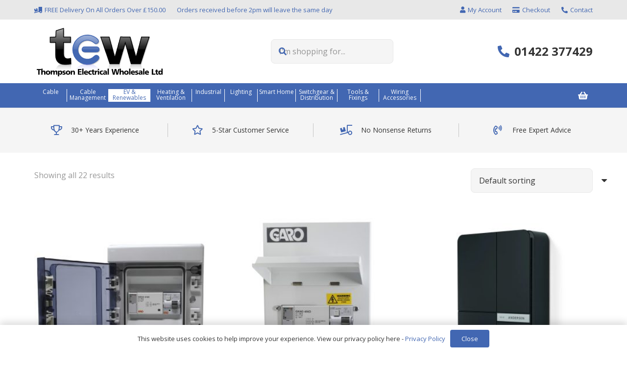

--- FILE ---
content_type: text/html; charset=UTF-8
request_url: https://tewltd.co.uk/product-category/ev-solar/ev-charging-units/
body_size: 35137
content:
<!DOCTYPE HTML>
<html lang="en-GB">
<head>
	<meta charset="UTF-8">
	<title>EV Charging Units &#8211; TEW Electrical</title>
<meta name='robots' content='max-image-preview:large' />

            <script data-no-defer="1" data-ezscrex="false" data-cfasync="false" data-pagespeed-no-defer data-cookieconsent="ignore">
                var ctPublicFunctions = {"_ajax_nonce":"a4c0b20a39","_rest_nonce":"658db8ddca","_ajax_url":"\/wp-admin\/admin-ajax.php","_rest_url":"https:\/\/tewltd.co.uk\/wp-json\/","data__cookies_type":"none","data__ajax_type":"rest","data__bot_detector_enabled":"1","data__frontend_data_log_enabled":1,"cookiePrefix":"","wprocket_detected":false,"host_url":"tewltd.co.uk","text__ee_click_to_select":"Click to select the whole data","text__ee_original_email":"The complete one is","text__ee_got_it":"Got it","text__ee_blocked":"Blocked","text__ee_cannot_connect":"Cannot connect","text__ee_cannot_decode":"Can not decode email. Unknown reason","text__ee_email_decoder":"CleanTalk email decoder","text__ee_wait_for_decoding":"The magic is on the way!","text__ee_decoding_process":"Please wait a few seconds while we decode the contact data."}
            </script>
        
            <script data-no-defer="1" data-ezscrex="false" data-cfasync="false" data-pagespeed-no-defer data-cookieconsent="ignore">
                var ctPublic = {"_ajax_nonce":"a4c0b20a39","settings__forms__check_internal":"0","settings__forms__check_external":"0","settings__forms__force_protection":"0","settings__forms__search_test":"1","settings__forms__wc_add_to_cart":"0","settings__data__bot_detector_enabled":"1","settings__sfw__anti_crawler":0,"blog_home":"https:\/\/tewltd.co.uk\/","pixel__setting":"3","pixel__enabled":true,"pixel__url":null,"data__email_check_before_post":"1","data__email_check_exist_post":"1","data__cookies_type":"none","data__key_is_ok":true,"data__visible_fields_required":true,"wl_brandname":"Anti-Spam by CleanTalk","wl_brandname_short":"CleanTalk","ct_checkjs_key":"e2a7c7da56e38411bbe19436ef6d56a598595d25b0e7c91f76e8f4dea373f43a","emailEncoderPassKey":"e8beb47d5c1d4a5c0eacf28a0f025e32","bot_detector_forms_excluded":"W10=","advancedCacheExists":false,"varnishCacheExists":false,"wc_ajax_add_to_cart":true}
            </script>
        <link rel='dns-prefetch' href='//fd.cleantalk.org' />
<link rel='dns-prefetch' href='//fonts.googleapis.com' />
<link rel="alternate" type="application/rss+xml" title="TEW Electrical &raquo; Feed" href="https://tewltd.co.uk/feed/" />
<link rel="alternate" type="application/rss+xml" title="TEW Electrical &raquo; Comments Feed" href="https://tewltd.co.uk/comments/feed/" />
<link rel="alternate" type="application/rss+xml" title="TEW Electrical &raquo; EV Charging Units Category Feed" href="https://tewltd.co.uk/product-category/ev-renewables/ev-charging-units/feed/" />
<meta name="viewport" content="width=device-width, initial-scale=1">
<meta name="theme-color" content="#f5f5f5">
<style id='wp-img-auto-sizes-contain-inline-css'>
img:is([sizes=auto i],[sizes^="auto," i]){contain-intrinsic-size:3000px 1500px}
/*# sourceURL=wp-img-auto-sizes-contain-inline-css */
</style>

<style id='wp-emoji-styles-inline-css'>

	img.wp-smiley, img.emoji {
		display: inline !important;
		border: none !important;
		box-shadow: none !important;
		height: 1em !important;
		width: 1em !important;
		margin: 0 0.07em !important;
		vertical-align: -0.1em !important;
		background: none !important;
		padding: 0 !important;
	}
/*# sourceURL=wp-emoji-styles-inline-css */
</style>
<link rel='stylesheet' id='cleantalk-public-css-css' href='https://tewltd.co.uk/wp-content/plugins/cleantalk-spam-protect/css/cleantalk-public.min.css?ver=6.70.1_1767792404' media='all' />
<link rel='stylesheet' id='cleantalk-email-decoder-css-css' href='https://tewltd.co.uk/wp-content/plugins/cleantalk-spam-protect/css/cleantalk-email-decoder.min.css?ver=6.70.1_1767792404' media='all' />
<style id='woocommerce-inline-inline-css'>
.woocommerce form .form-row .required { visibility: visible; }
/*# sourceURL=woocommerce-inline-inline-css */
</style>
<link rel='stylesheet' id='megamenu-css' href='https://tewltd.co.uk/wp-content/uploads/maxmegamenu/style.css?ver=2c6c21' media='all' />
<link rel='stylesheet' id='dashicons-css' href='https://tewltd.co.uk/wp-includes/css/dashicons.min.css?ver=6.9' media='all' />
<link rel='stylesheet' id='gateway-css' href='https://tewltd.co.uk/wp-content/plugins/woocommerce-paypal-payments/modules/ppcp-button/assets/css/gateway.css?ver=3.3.1' media='all' />
<link rel='stylesheet' id='us-fonts-css' href='https://fonts.googleapis.com/css?family=Open+Sans%3A400%2C700&#038;display=swap&#038;ver=6.9' media='all' />
<link rel='stylesheet' id='us-style-css' href='https://tewltd.co.uk/wp-content/themes/Impreza/css/style.min.css?ver=8.42' media='all' />
<link rel='stylesheet' id='us-woocommerce-css' href='https://tewltd.co.uk/wp-content/themes/Impreza/common/css/plugins/woocommerce.min.css?ver=8.42' media='all' />
<script src="https://tewltd.co.uk/wp-content/plugins/cleantalk-spam-protect/js/apbct-public-bundle.min.js?ver=6.70.1_1767792404" id="apbct-public-bundle.min-js-js"></script>
<script src="https://fd.cleantalk.org/ct-bot-detector-wrapper.js?ver=6.70.1" id="ct_bot_detector-js" defer data-wp-strategy="defer"></script>
<script src="https://tewltd.co.uk/wp-includes/js/jquery/jquery.min.js?ver=3.7.1" id="jquery-core-js"></script>
<script src="https://tewltd.co.uk/wp-content/plugins/woocommerce/assets/js/jquery-blockui/jquery.blockUI.min.js?ver=2.7.0-wc.10.4.3" id="wc-jquery-blockui-js" defer data-wp-strategy="defer"></script>
<script id="wc-add-to-cart-js-extra">
var wc_add_to_cart_params = {"ajax_url":"/wp-admin/admin-ajax.php","wc_ajax_url":"/?wc-ajax=%%endpoint%%","i18n_view_cart":"View basket","cart_url":"https://tewltd.co.uk/basket/","is_cart":"","cart_redirect_after_add":"no"};
//# sourceURL=wc-add-to-cart-js-extra
</script>
<script src="https://tewltd.co.uk/wp-content/plugins/woocommerce/assets/js/frontend/add-to-cart.min.js?ver=10.4.3" id="wc-add-to-cart-js" defer data-wp-strategy="defer"></script>
<script src="https://tewltd.co.uk/wp-content/plugins/woocommerce/assets/js/js-cookie/js.cookie.min.js?ver=2.1.4-wc.10.4.3" id="wc-js-cookie-js" defer data-wp-strategy="defer"></script>
<script id="woocommerce-js-extra">
var woocommerce_params = {"ajax_url":"/wp-admin/admin-ajax.php","wc_ajax_url":"/?wc-ajax=%%endpoint%%","i18n_password_show":"Show password","i18n_password_hide":"Hide password"};
//# sourceURL=woocommerce-js-extra
</script>
<script src="https://tewltd.co.uk/wp-content/plugins/woocommerce/assets/js/frontend/woocommerce.min.js?ver=10.4.3" id="woocommerce-js" defer data-wp-strategy="defer"></script>
<script></script><link rel="https://api.w.org/" href="https://tewltd.co.uk/wp-json/" /><link rel="alternate" title="JSON" type="application/json" href="https://tewltd.co.uk/wp-json/wp/v2/product_cat/5235" /><link rel="EditURI" type="application/rsd+xml" title="RSD" href="https://tewltd.co.uk/xmlrpc.php?rsd" />
<meta name="generator" content="WordPress 6.9" />
<meta name="generator" content="WooCommerce 10.4.3" />
		<script id="us_add_no_touch">
			if ( ! /Android|webOS|iPhone|iPad|iPod|BlackBerry|IEMobile|Opera Mini/i.test( navigator.userAgent ) ) {
				document.documentElement.classList.add( "no-touch" );
			}
		</script>
				<script id="us_color_scheme_switch_class">
			if ( document.cookie.includes( "us_color_scheme_switch_is_on=true" ) ) {
				document.documentElement.classList.add( "us-color-scheme-on" );
			}
		</script>
			<noscript><style>.woocommerce-product-gallery{ opacity: 1 !important; }</style></noscript>
	<meta name="generator" content="Powered by WPBakery Page Builder - drag and drop page builder for WordPress."/>
<script async src="https://www.paypalobjects.com/insights/v1/paypal-insights.sandbox.min.js"></script><link rel="icon" href="https://tewltd.co.uk/wp-content/uploads/2021/10/tew.png" sizes="32x32" />
<link rel="icon" href="https://tewltd.co.uk/wp-content/uploads/2021/10/tew.png" sizes="192x192" />
<link rel="apple-touch-icon" href="https://tewltd.co.uk/wp-content/uploads/2021/10/tew.png" />
<meta name="msapplication-TileImage" content="https://tewltd.co.uk/wp-content/uploads/2021/10/tew.png" />
<noscript><style> .wpb_animate_when_almost_visible { opacity: 1; }</style></noscript><style type="text/css">/** Mega Menu CSS: fs **/</style>
		<style id="us-icon-fonts">@font-face{font-display:swap;font-style:normal;font-family:"fontawesome";font-weight:900;src:url("https://tewltd.co.uk/wp-content/themes/Impreza/fonts/fa-solid-900.woff2?ver=8.42") format("woff2")}.fas{font-family:"fontawesome";font-weight:900}@font-face{font-display:swap;font-style:normal;font-family:"fontawesome";font-weight:400;src:url("https://tewltd.co.uk/wp-content/themes/Impreza/fonts/fa-regular-400.woff2?ver=8.42") format("woff2")}.far{font-family:"fontawesome";font-weight:400}@font-face{font-display:swap;font-style:normal;font-family:"Font Awesome 5 Brands";font-weight:400;src:url("https://tewltd.co.uk/wp-content/themes/Impreza/fonts/fa-brands-400.woff2?ver=8.42") format("woff2")}.fab{font-family:"Font Awesome 5 Brands";font-weight:400}</style>
				<style id="us-theme-options-css">:root{--color-header-middle-bg:#fff;--color-header-middle-bg-grad:#fff;--color-header-middle-text:#333;--color-header-middle-text-hover:#4267B2;--color-header-transparent-bg:transparent;--color-header-transparent-bg-grad:transparent;--color-header-transparent-text:#fff;--color-header-transparent-text-hover:#fff;--color-chrome-toolbar:#f5f5f5;--color-header-top-bg:#f5f5f5;--color-header-top-bg-grad:linear-gradient(0deg,#f5f5f5,#fff);--color-header-top-text:#333;--color-header-top-text-hover:#4267B2;--color-header-top-transparent-bg:rgba(0,0,0,0.2);--color-header-top-transparent-bg-grad:rgba(0,0,0,0.2);--color-header-top-transparent-text:rgba(255,255,255,0.66);--color-header-top-transparent-text-hover:#fff;--color-content-bg:#fff;--color-content-bg-grad:#fff;--color-content-heading:#333333;--color-content-heading-grad:#333333;--color-content-text:#333;--color-content-link:#4267B2;--color-content-link-hover:#365491;--color-content-primary:#4267B2;--color-content-primary-grad:#4267B2;--color-alt-content-bg:#4267B2;--color-alt-content-bg-grad:#4267B2;--color-alt-content-heading:#ffffff;--color-alt-content-heading-grad:#ffffff;--color-alt-content-text:#ffffff;--color-alt-content-link:#ffffff;--color-alt-content-link-hover:#e8e8e8;--color-alt-content-primary:#ffffff;--color-alt-content-primary-grad:#ffffff;--color-footer-bg:#222;--color-footer-bg-grad:#222;--color-footer-bg-alt:#1a1a1a;--color-footer-bg-alt-grad:#1a1a1a;--color-footer-border:#333;--color-footer-text:#999;--color-footer-link:#ccc;--color-footer-link-hover:#4267B2;--color-subfooter-bg:#1a1a1a;--color-subfooter-bg-grad:#1a1a1a;--color-subfooter-bg-alt:#222;--color-subfooter-bg-alt-grad:#222;--color-subfooter-border:#282828;--color-subfooter-text:#bbb;--color-subfooter-link:#fff;--color-subfooter-link-hover:#e95095;--color-content-primary-faded:rgba(66,103,178,0.15);--box-shadow:0 5px 15px rgba(0,0,0,.15);--box-shadow-up:0 -5px 15px rgba(0,0,0,.15);--site-canvas-width:1300px;--site-content-width:1140px;--site-sidebar-width:25%;--text-block-margin-bottom:1rem;--focus-outline-width:2px}:root{--font-family:"Open Sans";--font-size:16px;--line-height:28px;--font-weight:400;--bold-font-weight:700;--h1-font-family:"Open Sans";--h1-font-size:42px;--h1-line-height:54px;--h1-font-weight:700;--h1-bold-font-weight:700;--h1-text-transform:none;--h1-font-style:normal;--h1-letter-spacing:0;--h1-margin-bottom:1.5rem;--h2-font-family:var(--h1-font-family);--h2-font-size:35px;--h2-line-height:48px;--h2-font-weight:var(--h1-font-weight);--h2-bold-font-weight:var(--h1-bold-font-weight);--h2-text-transform:var(--h1-text-transform);--h2-font-style:var(--h1-font-style);--h2-letter-spacing:0;--h2-margin-bottom:1.5rem;--h3-font-family:var(--h1-font-family);--h3-font-size:40px;--h3-line-height:1.2;--h3-font-weight:var(--h1-font-weight);--h3-bold-font-weight:var(--h1-bold-font-weight);--h3-text-transform:var(--h1-text-transform);--h3-font-style:var(--h1-font-style);--h3-letter-spacing:0;--h3-margin-bottom:1.5rem;--h4-font-family:var(--h1-font-family);--h4-font-size:1.5rem;--h4-line-height:1.2;--h4-font-weight:var(--h1-font-weight);--h4-bold-font-weight:var(--h1-bold-font-weight);--h4-text-transform:var(--h1-text-transform);--h4-font-style:var(--h1-font-style);--h4-letter-spacing:0;--h4-margin-bottom:1.5rem;--h5-font-family:var(--h1-font-family);--h5-font-size:1.4rem;--h5-line-height:1.2;--h5-font-weight:var(--h1-font-weight);--h5-bold-font-weight:var(--h1-bold-font-weight);--h5-text-transform:var(--h1-text-transform);--h5-font-style:var(--h1-font-style);--h5-letter-spacing:0;--h5-margin-bottom:1.5rem;--h6-font-family:var(--h1-font-family);--h6-font-size:1.3rem;--h6-line-height:1.2;--h6-font-weight:var(--h1-font-weight);--h6-bold-font-weight:var(--h1-bold-font-weight);--h6-text-transform:var(--h1-text-transform);--h6-font-style:var(--h1-font-style);--h6-letter-spacing:0;--h6-margin-bottom:1.5rem}@media (max-width:600px){:root{--h1-font-size:3.0rem;--h2-font-size:2.0rem;--h3-font-size:1.7rem}}h1{font-family:var(--h1-font-family,inherit);font-weight:var(--h1-font-weight,inherit);font-size:var(--h1-font-size,inherit);font-style:var(--h1-font-style,inherit);line-height:var(--h1-line-height,1.4);letter-spacing:var(--h1-letter-spacing,inherit);text-transform:var(--h1-text-transform,inherit);margin-bottom:var(--h1-margin-bottom,1.5rem)}h1>strong{font-weight:var(--h1-bold-font-weight,bold)}h2{font-family:var(--h2-font-family,inherit);font-weight:var(--h2-font-weight,inherit);font-size:var(--h2-font-size,inherit);font-style:var(--h2-font-style,inherit);line-height:var(--h2-line-height,1.4);letter-spacing:var(--h2-letter-spacing,inherit);text-transform:var(--h2-text-transform,inherit);margin-bottom:var(--h2-margin-bottom,1.5rem)}h2>strong{font-weight:var(--h2-bold-font-weight,bold)}h3{font-family:var(--h3-font-family,inherit);font-weight:var(--h3-font-weight,inherit);font-size:var(--h3-font-size,inherit);font-style:var(--h3-font-style,inherit);line-height:var(--h3-line-height,1.4);letter-spacing:var(--h3-letter-spacing,inherit);text-transform:var(--h3-text-transform,inherit);margin-bottom:var(--h3-margin-bottom,1.5rem)}h3>strong{font-weight:var(--h3-bold-font-weight,bold)}h4{font-family:var(--h4-font-family,inherit);font-weight:var(--h4-font-weight,inherit);font-size:var(--h4-font-size,inherit);font-style:var(--h4-font-style,inherit);line-height:var(--h4-line-height,1.4);letter-spacing:var(--h4-letter-spacing,inherit);text-transform:var(--h4-text-transform,inherit);margin-bottom:var(--h4-margin-bottom,1.5rem)}h4>strong{font-weight:var(--h4-bold-font-weight,bold)}h5{font-family:var(--h5-font-family,inherit);font-weight:var(--h5-font-weight,inherit);font-size:var(--h5-font-size,inherit);font-style:var(--h5-font-style,inherit);line-height:var(--h5-line-height,1.4);letter-spacing:var(--h5-letter-spacing,inherit);text-transform:var(--h5-text-transform,inherit);margin-bottom:var(--h5-margin-bottom,1.5rem)}h5>strong{font-weight:var(--h5-bold-font-weight,bold)}h6{font-family:var(--h6-font-family,inherit);font-weight:var(--h6-font-weight,inherit);font-size:var(--h6-font-size,inherit);font-style:var(--h6-font-style,inherit);line-height:var(--h6-line-height,1.4);letter-spacing:var(--h6-letter-spacing,inherit);text-transform:var(--h6-text-transform,inherit);margin-bottom:var(--h6-margin-bottom,1.5rem)}h6>strong{font-weight:var(--h6-bold-font-weight,bold)}body{background:var(--color-content-bg-alt)}@media (max-width:1220px){.l-main .aligncenter{max-width:calc(100vw - 5rem)}}@media (min-width:1281px){.l-subheader{--padding-inline:2.5rem}.l-section{--padding-inline:2.5rem}body.usb_preview .hide_on_default{opacity:0.25!important}.vc_hidden-lg,body:not(.usb_preview) .hide_on_default{display:none!important}.default_align_left{text-align:left;justify-content:flex-start}.default_align_right{text-align:right;justify-content:flex-end}.default_align_center{text-align:center;justify-content:center}.w-hwrapper.default_align_center>*{margin-left:calc( var(--hwrapper-gap,1.2rem) / 2 );margin-right:calc( var(--hwrapper-gap,1.2rem) / 2 )}.default_align_justify{justify-content:space-between}.w-hwrapper>.default_align_justify,.default_align_justify>.w-btn{width:100%}*:not(.w-hwrapper:not(.wrap))>.w-btn-wrapper:not([class*="default_align_none"]):not(.align_none){display:block;margin-inline-end:0}}@media (min-width:1025px) and (max-width:1280px){.l-subheader{--padding-inline:2.5rem}.l-section{--padding-inline:2.5rem}body.usb_preview .hide_on_laptops{opacity:0.25!important}.vc_hidden-md,body:not(.usb_preview) .hide_on_laptops{display:none!important}.laptops_align_left{text-align:left;justify-content:flex-start}.laptops_align_right{text-align:right;justify-content:flex-end}.laptops_align_center{text-align:center;justify-content:center}.w-hwrapper.laptops_align_center>*{margin-left:calc( var(--hwrapper-gap,1.2rem) / 2 );margin-right:calc( var(--hwrapper-gap,1.2rem) / 2 )}.laptops_align_justify{justify-content:space-between}.w-hwrapper>.laptops_align_justify,.laptops_align_justify>.w-btn{width:100%}*:not(.w-hwrapper:not(.wrap))>.w-btn-wrapper:not([class*="laptops_align_none"]):not(.align_none){display:block;margin-inline-end:0}.g-cols.via_grid[style*="--laptops-columns-gap"]{gap:var(--laptops-columns-gap,3rem)}}@media (min-width:601px) and (max-width:1024px){.l-subheader{--padding-inline:1rem}.l-section{--padding-inline:2.5rem}body.usb_preview .hide_on_tablets{opacity:0.25!important}.vc_hidden-sm,body:not(.usb_preview) .hide_on_tablets{display:none!important}.tablets_align_left{text-align:left;justify-content:flex-start}.tablets_align_right{text-align:right;justify-content:flex-end}.tablets_align_center{text-align:center;justify-content:center}.w-hwrapper.tablets_align_center>*{margin-left:calc( var(--hwrapper-gap,1.2rem) / 2 );margin-right:calc( var(--hwrapper-gap,1.2rem) / 2 )}.tablets_align_justify{justify-content:space-between}.w-hwrapper>.tablets_align_justify,.tablets_align_justify>.w-btn{width:100%}*:not(.w-hwrapper:not(.wrap))>.w-btn-wrapper:not([class*="tablets_align_none"]):not(.align_none){display:block;margin-inline-end:0}.g-cols.via_grid[style*="--tablets-columns-gap"]{gap:var(--tablets-columns-gap,3rem)}}@media (max-width:600px){.l-subheader{--padding-inline:1rem}.l-section{--padding-inline:1.5rem}body.usb_preview .hide_on_mobiles{opacity:0.25!important}.vc_hidden-xs,body:not(.usb_preview) .hide_on_mobiles{display:none!important}.mobiles_align_left{text-align:left;justify-content:flex-start}.mobiles_align_right{text-align:right;justify-content:flex-end}.mobiles_align_center{text-align:center;justify-content:center}.w-hwrapper.mobiles_align_center>*{margin-left:calc( var(--hwrapper-gap,1.2rem) / 2 );margin-right:calc( var(--hwrapper-gap,1.2rem) / 2 )}.mobiles_align_justify{justify-content:space-between}.w-hwrapper>.mobiles_align_justify,.mobiles_align_justify>.w-btn{width:100%}.w-hwrapper.stack_on_mobiles{display:block}.w-hwrapper.stack_on_mobiles>:not(script){display:block;margin:0 0 var(--hwrapper-gap,1.2rem)}.w-hwrapper.stack_on_mobiles>:last-child{margin-bottom:0}*:not(.w-hwrapper:not(.wrap))>.w-btn-wrapper:not([class*="mobiles_align_none"]):not(.align_none){display:block;margin-inline-end:0}.g-cols.via_grid[style*="--mobiles-columns-gap"]{gap:var(--mobiles-columns-gap,1.5rem)}}@media (max-width:600px){.g-cols.type_default>div[class*="vc_col-xs-"]{margin-top:1rem;margin-bottom:1rem}.g-cols>div:not([class*="vc_col-xs-"]){width:100%;margin:0 0 1.5rem}.g-cols.reversed>div:last-of-type{order:-1}.g-cols.type_boxes>div,.g-cols.reversed>div:first-child,.g-cols:not(.reversed)>div:last-child,.g-cols>div.has_bg_color{margin-bottom:0}.vc_col-xs-1{width:8.3333%}.vc_col-xs-2{width:16.6666%}.vc_col-xs-1\/5{width:20%}.vc_col-xs-3{width:25%}.vc_col-xs-4{width:33.3333%}.vc_col-xs-2\/5{width:40%}.vc_col-xs-5{width:41.6666%}.vc_col-xs-6{width:50%}.vc_col-xs-7{width:58.3333%}.vc_col-xs-3\/5{width:60%}.vc_col-xs-8{width:66.6666%}.vc_col-xs-9{width:75%}.vc_col-xs-4\/5{width:80%}.vc_col-xs-10{width:83.3333%}.vc_col-xs-11{width:91.6666%}.vc_col-xs-12{width:100%}.vc_col-xs-offset-0{margin-left:0}.vc_col-xs-offset-1{margin-left:8.3333%}.vc_col-xs-offset-2{margin-left:16.6666%}.vc_col-xs-offset-1\/5{margin-left:20%}.vc_col-xs-offset-3{margin-left:25%}.vc_col-xs-offset-4{margin-left:33.3333%}.vc_col-xs-offset-2\/5{margin-left:40%}.vc_col-xs-offset-5{margin-left:41.6666%}.vc_col-xs-offset-6{margin-left:50%}.vc_col-xs-offset-7{margin-left:58.3333%}.vc_col-xs-offset-3\/5{margin-left:60%}.vc_col-xs-offset-8{margin-left:66.6666%}.vc_col-xs-offset-9{margin-left:75%}.vc_col-xs-offset-4\/5{margin-left:80%}.vc_col-xs-offset-10{margin-left:83.3333%}.vc_col-xs-offset-11{margin-left:91.6666%}.vc_col-xs-offset-12{margin-left:100%}}@media (min-width:601px){.vc_col-sm-1{width:8.3333%}.vc_col-sm-2{width:16.6666%}.vc_col-sm-1\/5{width:20%}.vc_col-sm-3{width:25%}.vc_col-sm-4{width:33.3333%}.vc_col-sm-2\/5{width:40%}.vc_col-sm-5{width:41.6666%}.vc_col-sm-6{width:50%}.vc_col-sm-7{width:58.3333%}.vc_col-sm-3\/5{width:60%}.vc_col-sm-8{width:66.6666%}.vc_col-sm-9{width:75%}.vc_col-sm-4\/5{width:80%}.vc_col-sm-10{width:83.3333%}.vc_col-sm-11{width:91.6666%}.vc_col-sm-12{width:100%}.vc_col-sm-offset-0{margin-left:0}.vc_col-sm-offset-1{margin-left:8.3333%}.vc_col-sm-offset-2{margin-left:16.6666%}.vc_col-sm-offset-1\/5{margin-left:20%}.vc_col-sm-offset-3{margin-left:25%}.vc_col-sm-offset-4{margin-left:33.3333%}.vc_col-sm-offset-2\/5{margin-left:40%}.vc_col-sm-offset-5{margin-left:41.6666%}.vc_col-sm-offset-6{margin-left:50%}.vc_col-sm-offset-7{margin-left:58.3333%}.vc_col-sm-offset-3\/5{margin-left:60%}.vc_col-sm-offset-8{margin-left:66.6666%}.vc_col-sm-offset-9{margin-left:75%}.vc_col-sm-offset-4\/5{margin-left:80%}.vc_col-sm-offset-10{margin-left:83.3333%}.vc_col-sm-offset-11{margin-left:91.6666%}.vc_col-sm-offset-12{margin-left:100%}}@media (min-width:1025px){.vc_col-md-1{width:8.3333%}.vc_col-md-2{width:16.6666%}.vc_col-md-1\/5{width:20%}.vc_col-md-3{width:25%}.vc_col-md-4{width:33.3333%}.vc_col-md-2\/5{width:40%}.vc_col-md-5{width:41.6666%}.vc_col-md-6{width:50%}.vc_col-md-7{width:58.3333%}.vc_col-md-3\/5{width:60%}.vc_col-md-8{width:66.6666%}.vc_col-md-9{width:75%}.vc_col-md-4\/5{width:80%}.vc_col-md-10{width:83.3333%}.vc_col-md-11{width:91.6666%}.vc_col-md-12{width:100%}.vc_col-md-offset-0{margin-left:0}.vc_col-md-offset-1{margin-left:8.3333%}.vc_col-md-offset-2{margin-left:16.6666%}.vc_col-md-offset-1\/5{margin-left:20%}.vc_col-md-offset-3{margin-left:25%}.vc_col-md-offset-4{margin-left:33.3333%}.vc_col-md-offset-2\/5{margin-left:40%}.vc_col-md-offset-5{margin-left:41.6666%}.vc_col-md-offset-6{margin-left:50%}.vc_col-md-offset-7{margin-left:58.3333%}.vc_col-md-offset-3\/5{margin-left:60%}.vc_col-md-offset-8{margin-left:66.6666%}.vc_col-md-offset-9{margin-left:75%}.vc_col-md-offset-4\/5{margin-left:80%}.vc_col-md-offset-10{margin-left:83.3333%}.vc_col-md-offset-11{margin-left:91.6666%}.vc_col-md-offset-12{margin-left:100%}}@media (min-width:1281px){.vc_col-lg-1{width:8.3333%}.vc_col-lg-2{width:16.6666%}.vc_col-lg-1\/5{width:20%}.vc_col-lg-3{width:25%}.vc_col-lg-4{width:33.3333%}.vc_col-lg-2\/5{width:40%}.vc_col-lg-5{width:41.6666%}.vc_col-lg-6{width:50%}.vc_col-lg-7{width:58.3333%}.vc_col-lg-3\/5{width:60%}.vc_col-lg-8{width:66.6666%}.vc_col-lg-9{width:75%}.vc_col-lg-4\/5{width:80%}.vc_col-lg-10{width:83.3333%}.vc_col-lg-11{width:91.6666%}.vc_col-lg-12{width:100%}.vc_col-lg-offset-0{margin-left:0}.vc_col-lg-offset-1{margin-left:8.3333%}.vc_col-lg-offset-2{margin-left:16.6666%}.vc_col-lg-offset-1\/5{margin-left:20%}.vc_col-lg-offset-3{margin-left:25%}.vc_col-lg-offset-4{margin-left:33.3333%}.vc_col-lg-offset-2\/5{margin-left:40%}.vc_col-lg-offset-5{margin-left:41.6666%}.vc_col-lg-offset-6{margin-left:50%}.vc_col-lg-offset-7{margin-left:58.3333%}.vc_col-lg-offset-3\/5{margin-left:60%}.vc_col-lg-offset-8{margin-left:66.6666%}.vc_col-lg-offset-9{margin-left:75%}.vc_col-lg-offset-4\/5{margin-left:80%}.vc_col-lg-offset-10{margin-left:83.3333%}.vc_col-lg-offset-11{margin-left:91.6666%}.vc_col-lg-offset-12{margin-left:100%}}@media (min-width:601px) and (max-width:1024px){.g-cols.via_flex.type_default>div[class*="vc_col-md-"],.g-cols.via_flex.type_default>div[class*="vc_col-lg-"]{margin-top:1rem;margin-bottom:1rem}}@media (min-width:1025px) and (max-width:1280px){.g-cols.via_flex.type_default>div[class*="vc_col-lg-"]{margin-top:1rem;margin-bottom:1rem}}div[class|="vc_col"].stretched{container-type:inline-size}@container (width >= calc(100cqw - 2rem)) and (min-width:calc(1024px - 2rem)){.g-cols.via_flex.type_default>div[class|="vc_col"].stretched>.vc_column-inner{margin:-1rem}}@media (max-width:1023px){.l-canvas{overflow:hidden}.g-cols.stacking_default.reversed>div:last-of-type{order:-1}.g-cols.stacking_default.via_flex>div:not([class*="vc_col-xs"]){width:100%;margin:0 0 1.5rem}.g-cols.stacking_default.via_grid.mobiles-cols_1{grid-template-columns:100%}.g-cols.stacking_default.via_flex.type_boxes>div,.g-cols.stacking_default.via_flex.reversed>div:first-child,.g-cols.stacking_default.via_flex:not(.reversed)>div:last-child,.g-cols.stacking_default.via_flex>div.has_bg_color{margin-bottom:0}.g-cols.stacking_default.via_flex.type_default>.wpb_column.stretched{margin-left:-1rem;margin-right:-1rem}.g-cols.stacking_default.via_grid.mobiles-cols_1>.wpb_column.stretched,.g-cols.stacking_default.via_flex.type_boxes>.wpb_column.stretched{margin-left:var(--margin-inline-stretch);margin-right:var(--margin-inline-stretch)}.vc_column-inner.type_sticky>.wpb_wrapper,.vc_column_container.type_sticky>.vc_column-inner{top:0!important}}@media (min-width:1024px){body:not(.rtl) .l-section.for_sidebar.at_left>div>.l-sidebar,.rtl .l-section.for_sidebar.at_right>div>.l-sidebar{order:-1}.vc_column_container.type_sticky>.vc_column-inner,.vc_column-inner.type_sticky>.wpb_wrapper{position:-webkit-sticky;position:sticky}.l-section.type_sticky{position:-webkit-sticky;position:sticky;top:0;z-index:21;transition:top 0.3s cubic-bezier(.78,.13,.15,.86) 0.1s}.header_hor .l-header.post_fixed.sticky_auto_hide{z-index:22}.admin-bar .l-section.type_sticky{top:32px}.l-section.type_sticky>.l-section-h{transition:padding-top 0.3s}.header_hor .l-header.pos_fixed:not(.down)~.l-main .l-section.type_sticky:not(:first-of-type){top:var(--header-sticky-height)}.admin-bar.header_hor .l-header.pos_fixed:not(.down)~.l-main .l-section.type_sticky:not(:first-of-type){top:calc( var(--header-sticky-height) + 32px )}.header_hor .l-header.pos_fixed.sticky:not(.down)~.l-main .l-section.type_sticky:first-of-type>.l-section-h{padding-top:var(--header-sticky-height)}.header_hor.headerinpos_bottom .l-header.pos_fixed.sticky:not(.down)~.l-main .l-section.type_sticky:first-of-type>.l-section-h{padding-bottom:var(--header-sticky-height)!important}}@media (max-width:600px){.w-form-row.for_submit[style*=btn-size-mobiles] .w-btn{font-size:var(--btn-size-mobiles)!important}}:focus-visible,input[type=checkbox]:focus-visible + i,input[type=checkbox]:focus-visible~.w-color-switch-box,.w-nav-arrow:focus-visible::before,.woocommerce-mini-cart-item:has(:focus-visible),.w-filter-item-value.w-btn:has(:focus-visible){outline-width:var(--focus-outline-width,2px );outline-style:solid;outline-offset:2px;outline-color:var(--color-content-primary)}.w-toplink,.w-header-show{background:rgba(0,0,0,0.3)}.no-touch .w-toplink.active:hover,.no-touch .w-header-show:hover{background:var(--color-content-primary-grad)}button[type=submit]:not(.w-btn),input[type=submit]:not(.w-btn),.woocommerce .button.alt,.woocommerce .button.checkout,.woocommerce .button.add_to_cart_button,.us-nav-style_1>*,.navstyle_1>.owl-nav button,.us-btn-style_1{font-family:var(--font-family);font-style:normal;text-transform:none;font-size:16px;line-height:1.2!important;font-weight:500;letter-spacing:0em;padding:0.8em 1.8em;transition-duration:.3s;border-radius:0.3em;transition-timing-function:ease;--btn-height:calc(1.2em + 2 * 0.8em);background:#4267B2;border-color:transparent;border-image:none;color:#ffffff!important;box-shadow:0 0em 0em 0 rgba(0,0,0,0.2)}button[type=submit]:not(.w-btn):before,input[type=submit]:not(.w-btn),.woocommerce .button.alt:before,.woocommerce .button.checkout:before,.woocommerce .button.add_to_cart_button:before,.us-nav-style_1>*:before,.navstyle_1>.owl-nav button:before,.us-btn-style_1:before{border-width:0px}.no-touch button[type=submit]:not(.w-btn):hover,.no-touch input[type=submit]:not(.w-btn):hover,.no-touch .woocommerce .button.alt:hover,.no-touch .woocommerce .button.checkout:hover,.no-touch .woocommerce .button.add_to_cart_button:hover,.w-filter-item-value.us-btn-style_1:has(input:checked),.us-nav-style_1>span.current,.no-touch .us-nav-style_1>a:hover,.no-touch .navstyle_1>.owl-nav button:hover,.no-touch .us-btn-style_1:hover{background:#365491;border-color:transparent;border-image:none;color:#ffffff!important;box-shadow:0 0em 0em 0 rgba(0,0,0,0.2)}.woocommerce .button,.woocommerce .actions .button,.us-nav-style_2>*,.navstyle_2>.owl-nav button,.us-btn-style_2{font-family:var(--font-family);font-style:normal;text-transform:none;font-size:16px;line-height:1.2!important;font-weight:500;letter-spacing:0em;padding:0.8em 1.8em;transition-duration:.3s;border-radius:0.3em;transition-timing-function:ease;--btn-height:calc(1.2em + 2 * 0.8em);background:#e8e8e8;border-color:transparent;border-image:none;color:#333333!important;box-shadow:0 0em 0em 0 rgba(0,0,0,0.2)}.woocommerce .button:before,.woocommerce .actions .button:before,.us-nav-style_2>*:before,.navstyle_2>.owl-nav button:before,.us-btn-style_2:before{border-width:0px}.no-touch .woocommerce .button:hover,.no-touch .woocommerce .actions .button:hover,.w-filter-item-value.us-btn-style_2:has(input:checked),.us-nav-style_2>span.current,.no-touch .us-nav-style_2>a:hover,.no-touch .navstyle_2>.owl-nav button:hover,.no-touch .us-btn-style_2:hover{background:#4267B2;border-color:transparent;border-image:none;color:#ffffff!important;box-shadow:0 0em 0em 0 rgba(0,0,0,0.2)}:root{--inputs-font-family:inherit;--inputs-font-size:1rem;--inputs-font-weight:400;--inputs-letter-spacing:0em;--inputs-text-transform:none;--inputs-height:3rem;--inputs-padding:1rem;--inputs-checkbox-size:1.5em;--inputs-border-width:1px;--inputs-border-radius:0.5rem;--inputs-background:#f5f5f5;--inputs-border-color:#e8e8e8;--inputs-text-color:#333333;--inputs-box-shadow:0px 0px 0px 0px rgba(0,0,0,0.08) inset;--inputs-focus-background:#f5f5f5;--inputs-focus-border-color:#e8e8e8;--inputs-focus-text-color:#333333;--inputs-focus-box-shadow:0px 0px 0px 2px #4267B2}.leaflet-default-icon-path{background-image:url(https://tewltd.co.uk/wp-content/themes/Impreza/common/css/vendor/images/marker-icon.png)}.woocommerce-product-gallery{--gallery-main-ratio:auto;--gallery-thumb-ratio:auto;--gallery-columns:1;--gallery-gap:1.5rem;--gallery-thumb-columns:4;--gallery-thumb-gap:4px;--gallery-thumb-width:6rem}.header_hor .w-nav.type_desktop .menu-item-6907 .w-nav-list.level_2{left:0;right:0;transform-origin:50% 0}.header_hor .w-nav.type_desktop .menu-item-6907{position:static}.header_hor .w-nav.type_desktop .menu-item-15296 .w-nav-list.level_2{left:0;right:0;transform-origin:50% 0}.header_hor .w-nav.type_desktop .menu-item-15296{position:static}.header_hor .w-nav.type_desktop .menu-item-6922 .w-nav-list.level_2{left:0;right:0;transform-origin:50% 0}.header_hor .w-nav.type_desktop .menu-item-6922{position:static}@media (max-width:1280px){.owl-carousel.arrows-hor-pos_on_sides_outside .owl-nav button{transform:none}}</style>
				<style id="us-current-header-css"> .l-subheader.at_top,.l-subheader.at_top .w-dropdown-list,.l-subheader.at_top .type_mobile .w-nav-list.level_1{background:#e8e8e8;color:#4267B2}.no-touch .l-subheader.at_top a:hover,.no-touch .l-header.bg_transparent .l-subheader.at_top .w-dropdown.opened a:hover{color:#1a1a1a}.l-header.bg_transparent:not(.sticky) .l-subheader.at_top{background:var(--color-header-top-transparent-bg);color:var(--color-header-top-transparent-text)}.no-touch .l-header.bg_transparent:not(.sticky) .at_top .w-cart-link:hover,.no-touch .l-header.bg_transparent:not(.sticky) .at_top .w-text a:hover,.no-touch .l-header.bg_transparent:not(.sticky) .at_top .w-html a:hover,.no-touch .l-header.bg_transparent:not(.sticky) .at_top .w-nav>a:hover,.no-touch .l-header.bg_transparent:not(.sticky) .at_top .w-menu a:hover,.no-touch .l-header.bg_transparent:not(.sticky) .at_top .w-search>a:hover,.no-touch .l-header.bg_transparent:not(.sticky) .at_top .w-socials.shape_none.color_text a:hover,.no-touch .l-header.bg_transparent:not(.sticky) .at_top .w-socials.shape_none.color_link a:hover,.no-touch .l-header.bg_transparent:not(.sticky) .at_top .w-dropdown a:hover,.no-touch .l-header.bg_transparent:not(.sticky) .at_top .type_desktop .menu-item.level_1.opened>a,.no-touch .l-header.bg_transparent:not(.sticky) .at_top .type_desktop .menu-item.level_1:hover>a{color:var(--color-header-top-transparent-text-hover)}.l-subheader.at_middle,.l-subheader.at_middle .w-dropdown-list,.l-subheader.at_middle .type_mobile .w-nav-list.level_1{background:#ffffff;color:#333333}.no-touch .l-subheader.at_middle a:hover,.no-touch .l-header.bg_transparent .l-subheader.at_middle .w-dropdown.opened a:hover{color:#4267B2}.l-header.bg_transparent:not(.sticky) .l-subheader.at_middle{background:var(--color-header-transparent-bg);color:var(--color-header-transparent-text)}.no-touch .l-header.bg_transparent:not(.sticky) .at_middle .w-cart-link:hover,.no-touch .l-header.bg_transparent:not(.sticky) .at_middle .w-text a:hover,.no-touch .l-header.bg_transparent:not(.sticky) .at_middle .w-html a:hover,.no-touch .l-header.bg_transparent:not(.sticky) .at_middle .w-nav>a:hover,.no-touch .l-header.bg_transparent:not(.sticky) .at_middle .w-menu a:hover,.no-touch .l-header.bg_transparent:not(.sticky) .at_middle .w-search>a:hover,.no-touch .l-header.bg_transparent:not(.sticky) .at_middle .w-socials.shape_none.color_text a:hover,.no-touch .l-header.bg_transparent:not(.sticky) .at_middle .w-socials.shape_none.color_link a:hover,.no-touch .l-header.bg_transparent:not(.sticky) .at_middle .w-dropdown a:hover,.no-touch .l-header.bg_transparent:not(.sticky) .at_middle .type_desktop .menu-item.level_1.opened>a,.no-touch .l-header.bg_transparent:not(.sticky) .at_middle .type_desktop .menu-item.level_1:hover>a{color:var(--color-header-transparent-text-hover)}.l-subheader.at_bottom,.l-subheader.at_bottom .w-dropdown-list,.l-subheader.at_bottom .type_mobile .w-nav-list.level_1{background:#4267B2;color:#ffffff}.no-touch .l-subheader.at_bottom a:hover,.no-touch .l-header.bg_transparent .l-subheader.at_bottom .w-dropdown.opened a:hover{color:#ffffff}.l-header.bg_transparent:not(.sticky) .l-subheader.at_bottom{background:var(--color-header-transparent-bg);color:var(--color-header-transparent-text)}.no-touch .l-header.bg_transparent:not(.sticky) .at_bottom .w-cart-link:hover,.no-touch .l-header.bg_transparent:not(.sticky) .at_bottom .w-text a:hover,.no-touch .l-header.bg_transparent:not(.sticky) .at_bottom .w-html a:hover,.no-touch .l-header.bg_transparent:not(.sticky) .at_bottom .w-nav>a:hover,.no-touch .l-header.bg_transparent:not(.sticky) .at_bottom .w-menu a:hover,.no-touch .l-header.bg_transparent:not(.sticky) .at_bottom .w-search>a:hover,.no-touch .l-header.bg_transparent:not(.sticky) .at_bottom .w-socials.shape_none.color_text a:hover,.no-touch .l-header.bg_transparent:not(.sticky) .at_bottom .w-socials.shape_none.color_link a:hover,.no-touch .l-header.bg_transparent:not(.sticky) .at_bottom .w-dropdown a:hover,.no-touch .l-header.bg_transparent:not(.sticky) .at_bottom .type_desktop .menu-item.level_1.opened>a,.no-touch .l-header.bg_transparent:not(.sticky) .at_bottom .type_desktop .menu-item.level_1:hover>a{color:var(--color-header-transparent-text-hover)}.header_ver .l-header{background:#ffffff;color:#333333}@media (min-width:1281px){.hidden_for_default{display:none!important}.l-header{position:relative;z-index:111}.l-subheader{margin:0 auto}.l-subheader.width_full{padding-left:1.5rem;padding-right:1.5rem}.l-subheader-h{display:flex;align-items:center;position:relative;margin:0 auto;max-width:var(--site-content-width,1200px);height:inherit}.w-header-show{display:none}.l-header.pos_fixed{position:fixed;left:var(--site-outline-width,0);right:var(--site-outline-width,0)}.l-header.pos_fixed:not(.notransition) .l-subheader{transition-property:transform,background,box-shadow,line-height,height,visibility;transition-duration:.3s;transition-timing-function:cubic-bezier(.78,.13,.15,.86)}.headerinpos_bottom.sticky_first_section .l-header.pos_fixed{position:fixed!important}.header_hor .l-header.sticky_auto_hide{transition:margin .3s cubic-bezier(.78,.13,.15,.86) .1s}.header_hor .l-header.sticky_auto_hide.down{margin-top:calc(-1.1 * var(--header-sticky-height,0px) )}.l-header.bg_transparent:not(.sticky) .l-subheader{box-shadow:none!important;background:none}.l-header.bg_transparent~.l-main .l-section.width_full.height_auto:first-of-type>.l-section-h{padding-top:0!important;padding-bottom:0!important}.l-header.pos_static.bg_transparent{position:absolute;left:var(--site-outline-width,0);right:var(--site-outline-width,0)}.l-subheader.width_full .l-subheader-h{max-width:none!important}.l-header.shadow_thin .l-subheader.at_middle,.l-header.shadow_thin .l-subheader.at_bottom{box-shadow:0 1px 0 rgba(0,0,0,0.08)}.l-header.shadow_wide .l-subheader.at_middle,.l-header.shadow_wide .l-subheader.at_bottom{box-shadow:0 3px 5px -1px rgba(0,0,0,0.1),0 2px 1px -1px rgba(0,0,0,0.05)}.header_hor .l-subheader-cell>.w-cart{margin-left:0;margin-right:0}:root{--header-height:220px;--header-sticky-height:55px}.l-header:before{content:'220'}.l-header.sticky:before{content:'55'}.l-subheader.at_top{line-height:40px;height:40px;overflow:visible;visibility:visible}.l-header.sticky .l-subheader.at_top{line-height:0px;height:0px;overflow:hidden;visibility:hidden}.l-subheader.at_middle{line-height:130px;height:130px;overflow:visible;visibility:visible}.l-header.sticky .l-subheader.at_middle{line-height:0px;height:0px;overflow:hidden;visibility:hidden}.l-subheader.at_bottom{line-height:50px;height:50px;overflow:visible;visibility:visible}.l-header.sticky .l-subheader.at_bottom{line-height:55px;height:55px;overflow:visible;visibility:visible}.headerinpos_above .l-header.pos_fixed{overflow:hidden;transition:transform 0.3s;transform:translate3d(0,-100%,0)}.headerinpos_above .l-header.pos_fixed.sticky{overflow:visible;transform:none}.headerinpos_above .l-header.pos_fixed~.l-section>.l-section-h,.headerinpos_above .l-header.pos_fixed~.l-main .l-section:first-of-type>.l-section-h{padding-top:0!important}.headerinpos_below .l-header.pos_fixed:not(.sticky){position:absolute;top:100%}.headerinpos_below .l-header.pos_fixed~.l-main>.l-section:first-of-type>.l-section-h{padding-top:0!important}.headerinpos_below .l-header.pos_fixed~.l-main .l-section.full_height:nth-of-type(2){min-height:100vh}.headerinpos_below .l-header.pos_fixed~.l-main>.l-section:nth-of-type(2)>.l-section-h{padding-top:var(--header-height)}.headerinpos_bottom .l-header.pos_fixed:not(.sticky){position:absolute;top:100vh}.headerinpos_bottom .l-header.pos_fixed~.l-main>.l-section:first-of-type>.l-section-h{padding-top:0!important}.headerinpos_bottom .l-header.pos_fixed~.l-main>.l-section:first-of-type>.l-section-h{padding-bottom:var(--header-height)}.headerinpos_bottom .l-header.pos_fixed.bg_transparent~.l-main .l-section.valign_center:not(.height_auto):first-of-type>.l-section-h{top:calc( var(--header-height) / 2 )}.headerinpos_bottom .l-header.pos_fixed:not(.sticky) .w-cart.layout_dropdown .w-cart-content,.headerinpos_bottom .l-header.pos_fixed:not(.sticky) .w-nav.type_desktop .w-nav-list.level_2{bottom:100%;transform-origin:0 100%}.headerinpos_bottom .l-header.pos_fixed:not(.sticky) .w-nav.type_mobile.m_layout_dropdown .w-nav-list.level_1{top:auto;bottom:100%;box-shadow:var(--box-shadow-up)}.headerinpos_bottom .l-header.pos_fixed:not(.sticky) .w-nav.type_desktop .w-nav-list.level_3,.headerinpos_bottom .l-header.pos_fixed:not(.sticky) .w-nav.type_desktop .w-nav-list.level_4{top:auto;bottom:0;transform-origin:0 100%}.headerinpos_bottom .l-header.pos_fixed:not(.sticky) .w-dropdown-list{top:auto;bottom:-0.4em;padding-top:0.4em;padding-bottom:2.4em}.admin-bar .l-header.pos_static.bg_solid~.l-main .l-section.full_height:first-of-type{min-height:calc( 100vh - var(--header-height) - 32px )}.admin-bar .l-header.pos_fixed:not(.sticky_auto_hide)~.l-main .l-section.full_height:not(:first-of-type){min-height:calc( 100vh - var(--header-sticky-height) - 32px )}.admin-bar.headerinpos_below .l-header.pos_fixed~.l-main .l-section.full_height:nth-of-type(2){min-height:calc(100vh - 32px)}}@media (min-width:1025px) and (max-width:1280px){.hidden_for_laptops{display:none!important}.l-header{position:relative;z-index:111}.l-subheader{margin:0 auto}.l-subheader.width_full{padding-left:1.5rem;padding-right:1.5rem}.l-subheader-h{display:flex;align-items:center;position:relative;margin:0 auto;max-width:var(--site-content-width,1200px);height:inherit}.w-header-show{display:none}.l-header.pos_fixed{position:fixed;left:var(--site-outline-width,0);right:var(--site-outline-width,0)}.l-header.pos_fixed:not(.notransition) .l-subheader{transition-property:transform,background,box-shadow,line-height,height,visibility;transition-duration:.3s;transition-timing-function:cubic-bezier(.78,.13,.15,.86)}.headerinpos_bottom.sticky_first_section .l-header.pos_fixed{position:fixed!important}.header_hor .l-header.sticky_auto_hide{transition:margin .3s cubic-bezier(.78,.13,.15,.86) .1s}.header_hor .l-header.sticky_auto_hide.down{margin-top:calc(-1.1 * var(--header-sticky-height,0px) )}.l-header.bg_transparent:not(.sticky) .l-subheader{box-shadow:none!important;background:none}.l-header.bg_transparent~.l-main .l-section.width_full.height_auto:first-of-type>.l-section-h{padding-top:0!important;padding-bottom:0!important}.l-header.pos_static.bg_transparent{position:absolute;left:var(--site-outline-width,0);right:var(--site-outline-width,0)}.l-subheader.width_full .l-subheader-h{max-width:none!important}.l-header.shadow_thin .l-subheader.at_middle,.l-header.shadow_thin .l-subheader.at_bottom{box-shadow:0 1px 0 rgba(0,0,0,0.08)}.l-header.shadow_wide .l-subheader.at_middle,.l-header.shadow_wide .l-subheader.at_bottom{box-shadow:0 3px 5px -1px rgba(0,0,0,0.1),0 2px 1px -1px rgba(0,0,0,0.05)}.header_hor .l-subheader-cell>.w-cart{margin-left:0;margin-right:0}:root{--header-height:220px;--header-sticky-height:50px}.l-header:before{content:'220'}.l-header.sticky:before{content:'50'}.l-subheader.at_top{line-height:40px;height:40px;overflow:visible;visibility:visible}.l-header.sticky .l-subheader.at_top{line-height:0px;height:0px;overflow:hidden;visibility:hidden}.l-subheader.at_middle{line-height:130px;height:130px;overflow:visible;visibility:visible}.l-header.sticky .l-subheader.at_middle{line-height:0px;height:0px;overflow:hidden;visibility:hidden}.l-subheader.at_bottom{line-height:50px;height:50px;overflow:visible;visibility:visible}.l-header.sticky .l-subheader.at_bottom{line-height:50px;height:50px;overflow:visible;visibility:visible}.headerinpos_above .l-header.pos_fixed{overflow:hidden;transition:transform 0.3s;transform:translate3d(0,-100%,0)}.headerinpos_above .l-header.pos_fixed.sticky{overflow:visible;transform:none}.headerinpos_above .l-header.pos_fixed~.l-section>.l-section-h,.headerinpos_above .l-header.pos_fixed~.l-main .l-section:first-of-type>.l-section-h{padding-top:0!important}.headerinpos_below .l-header.pos_fixed:not(.sticky){position:absolute;top:100%}.headerinpos_below .l-header.pos_fixed~.l-main>.l-section:first-of-type>.l-section-h{padding-top:0!important}.headerinpos_below .l-header.pos_fixed~.l-main .l-section.full_height:nth-of-type(2){min-height:100vh}.headerinpos_below .l-header.pos_fixed~.l-main>.l-section:nth-of-type(2)>.l-section-h{padding-top:var(--header-height)}.headerinpos_bottom .l-header.pos_fixed:not(.sticky){position:absolute;top:100vh}.headerinpos_bottom .l-header.pos_fixed~.l-main>.l-section:first-of-type>.l-section-h{padding-top:0!important}.headerinpos_bottom .l-header.pos_fixed~.l-main>.l-section:first-of-type>.l-section-h{padding-bottom:var(--header-height)}.headerinpos_bottom .l-header.pos_fixed.bg_transparent~.l-main .l-section.valign_center:not(.height_auto):first-of-type>.l-section-h{top:calc( var(--header-height) / 2 )}.headerinpos_bottom .l-header.pos_fixed:not(.sticky) .w-cart.layout_dropdown .w-cart-content,.headerinpos_bottom .l-header.pos_fixed:not(.sticky) .w-nav.type_desktop .w-nav-list.level_2{bottom:100%;transform-origin:0 100%}.headerinpos_bottom .l-header.pos_fixed:not(.sticky) .w-nav.type_mobile.m_layout_dropdown .w-nav-list.level_1{top:auto;bottom:100%;box-shadow:var(--box-shadow-up)}.headerinpos_bottom .l-header.pos_fixed:not(.sticky) .w-nav.type_desktop .w-nav-list.level_3,.headerinpos_bottom .l-header.pos_fixed:not(.sticky) .w-nav.type_desktop .w-nav-list.level_4{top:auto;bottom:0;transform-origin:0 100%}.headerinpos_bottom .l-header.pos_fixed:not(.sticky) .w-dropdown-list{top:auto;bottom:-0.4em;padding-top:0.4em;padding-bottom:2.4em}.admin-bar .l-header.pos_static.bg_solid~.l-main .l-section.full_height:first-of-type{min-height:calc( 100vh - var(--header-height) - 32px )}.admin-bar .l-header.pos_fixed:not(.sticky_auto_hide)~.l-main .l-section.full_height:not(:first-of-type){min-height:calc( 100vh - var(--header-sticky-height) - 32px )}.admin-bar.headerinpos_below .l-header.pos_fixed~.l-main .l-section.full_height:nth-of-type(2){min-height:calc(100vh - 32px)}}@media (min-width:601px) and (max-width:1024px){.hidden_for_tablets{display:none!important}.l-header{position:relative;z-index:111}.l-subheader{margin:0 auto}.l-subheader.width_full{padding-left:1.5rem;padding-right:1.5rem}.l-subheader-h{display:flex;align-items:center;position:relative;margin:0 auto;max-width:var(--site-content-width,1200px);height:inherit}.w-header-show{display:none}.l-header.pos_fixed{position:fixed;left:var(--site-outline-width,0);right:var(--site-outline-width,0)}.l-header.pos_fixed:not(.notransition) .l-subheader{transition-property:transform,background,box-shadow,line-height,height,visibility;transition-duration:.3s;transition-timing-function:cubic-bezier(.78,.13,.15,.86)}.headerinpos_bottom.sticky_first_section .l-header.pos_fixed{position:fixed!important}.header_hor .l-header.sticky_auto_hide{transition:margin .3s cubic-bezier(.78,.13,.15,.86) .1s}.header_hor .l-header.sticky_auto_hide.down{margin-top:calc(-1.1 * var(--header-sticky-height,0px) )}.l-header.bg_transparent:not(.sticky) .l-subheader{box-shadow:none!important;background:none}.l-header.bg_transparent~.l-main .l-section.width_full.height_auto:first-of-type>.l-section-h{padding-top:0!important;padding-bottom:0!important}.l-header.pos_static.bg_transparent{position:absolute;left:var(--site-outline-width,0);right:var(--site-outline-width,0)}.l-subheader.width_full .l-subheader-h{max-width:none!important}.l-header.shadow_thin .l-subheader.at_middle,.l-header.shadow_thin .l-subheader.at_bottom{box-shadow:0 1px 0 rgba(0,0,0,0.08)}.l-header.shadow_wide .l-subheader.at_middle,.l-header.shadow_wide .l-subheader.at_bottom{box-shadow:0 3px 5px -1px rgba(0,0,0,0.1),0 2px 1px -1px rgba(0,0,0,0.05)}.header_hor .l-subheader-cell>.w-cart{margin-left:0;margin-right:0}:root{--header-height:190px;--header-sticky-height:50px}.l-header:before{content:'190'}.l-header.sticky:before{content:'50'}.l-subheader.at_top{line-height:40px;height:40px;overflow:visible;visibility:visible}.l-header.sticky .l-subheader.at_top{line-height:0px;height:0px;overflow:hidden;visibility:hidden}.l-subheader.at_middle{line-height:100px;height:100px;overflow:visible;visibility:visible}.l-header.sticky .l-subheader.at_middle{line-height:0px;height:0px;overflow:hidden;visibility:hidden}.l-subheader.at_bottom{line-height:50px;height:50px;overflow:visible;visibility:visible}.l-header.sticky .l-subheader.at_bottom{line-height:50px;height:50px;overflow:visible;visibility:visible}}@media (max-width:600px){.hidden_for_mobiles{display:none!important}.l-subheader.at_top{display:none}.l-subheader.at_bottom{display:none}.l-header{position:relative;z-index:111}.l-subheader{margin:0 auto}.l-subheader.width_full{padding-left:1.5rem;padding-right:1.5rem}.l-subheader-h{display:flex;align-items:center;position:relative;margin:0 auto;max-width:var(--site-content-width,1200px);height:inherit}.w-header-show{display:none}.l-header.pos_fixed{position:fixed;left:var(--site-outline-width,0);right:var(--site-outline-width,0)}.l-header.pos_fixed:not(.notransition) .l-subheader{transition-property:transform,background,box-shadow,line-height,height,visibility;transition-duration:.3s;transition-timing-function:cubic-bezier(.78,.13,.15,.86)}.headerinpos_bottom.sticky_first_section .l-header.pos_fixed{position:fixed!important}.header_hor .l-header.sticky_auto_hide{transition:margin .3s cubic-bezier(.78,.13,.15,.86) .1s}.header_hor .l-header.sticky_auto_hide.down{margin-top:calc(-1.1 * var(--header-sticky-height,0px) )}.l-header.bg_transparent:not(.sticky) .l-subheader{box-shadow:none!important;background:none}.l-header.bg_transparent~.l-main .l-section.width_full.height_auto:first-of-type>.l-section-h{padding-top:0!important;padding-bottom:0!important}.l-header.pos_static.bg_transparent{position:absolute;left:var(--site-outline-width,0);right:var(--site-outline-width,0)}.l-subheader.width_full .l-subheader-h{max-width:none!important}.l-header.shadow_thin .l-subheader.at_middle,.l-header.shadow_thin .l-subheader.at_bottom{box-shadow:0 1px 0 rgba(0,0,0,0.08)}.l-header.shadow_wide .l-subheader.at_middle,.l-header.shadow_wide .l-subheader.at_bottom{box-shadow:0 3px 5px -1px rgba(0,0,0,0.1),0 2px 1px -1px rgba(0,0,0,0.05)}.header_hor .l-subheader-cell>.w-cart{margin-left:0;margin-right:0}:root{--header-height:75px;--header-sticky-height:0px}.l-header:before{content:'75'}.l-header.sticky:before{content:'0'}.l-subheader.at_top{line-height:40px;height:40px;overflow:visible;visibility:visible}.l-header.sticky .l-subheader.at_top{line-height:0px;height:0px;overflow:hidden;visibility:hidden}.l-subheader.at_middle{line-height:75px;height:75px;overflow:visible;visibility:visible}.l-header.sticky .l-subheader.at_middle{line-height:0px;height:0px;overflow:hidden;visibility:hidden}.l-subheader.at_bottom{line-height:50px;height:50px;overflow:visible;visibility:visible}.l-header.sticky .l-subheader.at_bottom{line-height:50px;height:50px;overflow:visible;visibility:visible}}@media (min-width:1281px){.ush_image_1{height:108px!important}.l-header.sticky .ush_image_1{height:108px!important}}@media (min-width:1025px) and (max-width:1280px){.ush_image_1{height:108px!important}.l-header.sticky .ush_image_1{height:108px!important}}@media (min-width:601px) and (max-width:1024px){.ush_image_1{height:78px!important}.l-header.sticky .ush_image_1{height:78px!important}}@media (max-width:600px){.ush_image_1{height:40px!important}.l-header.sticky .ush_image_1{height:40px!important}}.header_hor .ush_menu_1.type_desktop .menu-item.level_1>a:not(.w-btn){padding-left:3px;padding-right:3px}.header_hor .ush_menu_1.type_desktop .menu-item.level_1>a.w-btn{margin-left:3px;margin-right:3px}.header_hor .ush_menu_1.type_desktop.align-edges>.w-nav-list.level_1{margin-left:-3px;margin-right:-3px}.header_ver .ush_menu_1.type_desktop .menu-item.level_1>a:not(.w-btn){padding-top:3px;padding-bottom:3px}.header_ver .ush_menu_1.type_desktop .menu-item.level_1>a.w-btn{margin-top:3px;margin-bottom:3px}.ush_menu_1.type_desktop .menu-item:not(.level_1){font-size:11px}.ush_menu_1.type_mobile .w-nav-anchor.level_1,.ush_menu_1.type_mobile .w-nav-anchor.level_1 + .w-nav-arrow{font-size:1.1rem}.ush_menu_1.type_mobile .w-nav-anchor:not(.level_1),.ush_menu_1.type_mobile .w-nav-anchor:not(.level_1) + .w-nav-arrow{font-size:0.9rem}@media (min-width:1281px){.ush_menu_1 .w-nav-icon{--icon-size:36px;--icon-size-int:36}}@media (min-width:1025px) and (max-width:1280px){.ush_menu_1 .w-nav-icon{--icon-size:32px;--icon-size-int:32}}@media (min-width:601px) and (max-width:1024px){.ush_menu_1 .w-nav-icon{--icon-size:28px;--icon-size-int:28}}@media (max-width:600px){.ush_menu_1 .w-nav-icon{--icon-size:24px;--icon-size-int:24}}@media screen and (max-width:899px){.w-nav.ush_menu_1>.w-nav-list.level_1{display:none}.ush_menu_1 .w-nav-control{display:flex}}.no-touch .ush_menu_1 .w-nav-item.level_1.opened>a:not(.w-btn),.no-touch .ush_menu_1 .w-nav-item.level_1:hover>a:not(.w-btn){background:#4267B2;color:#ffffff}.ush_menu_1 .w-nav-item.level_1.current-menu-item>a:not(.w-btn),.ush_menu_1 .w-nav-item.level_1.current-menu-ancestor>a:not(.w-btn),.ush_menu_1 .w-nav-item.level_1.current-page-ancestor>a:not(.w-btn){background:#ffffff;color:#4267B2}.l-header.bg_transparent:not(.sticky) .ush_menu_1.type_desktop .w-nav-item.level_1.current-menu-item>a:not(.w-btn),.l-header.bg_transparent:not(.sticky) .ush_menu_1.type_desktop .w-nav-item.level_1.current-menu-ancestor>a:not(.w-btn),.l-header.bg_transparent:not(.sticky) .ush_menu_1.type_desktop .w-nav-item.level_1.current-page-ancestor>a:not(.w-btn){background:;color:}.ush_menu_1 .w-nav-list:not(.level_1){background:#385694;color:#ffffff}.no-touch .ush_menu_1 .w-nav-item:not(.level_1)>a:focus,.no-touch .ush_menu_1 .w-nav-item:not(.level_1):hover>a{background:#3b5b9c;color:#ffffff}.ush_menu_1 .w-nav-item:not(.level_1).current-menu-item>a,.ush_menu_1 .w-nav-item:not(.level_1).current-menu-ancestor>a,.ush_menu_1 .w-nav-item:not(.level_1).current-page-ancestor>a{background:#3b5b9c;color:#ffffff}@media (min-width:1281px){.ush_search_1.layout_simple{max-width:440px}.ush_search_1.layout_modern.active{width:440px}.ush_search_1{font-size:18px}}@media (min-width:1025px) and (max-width:1280px){.ush_search_1.layout_simple{max-width:250px}.ush_search_1.layout_modern.active{width:250px}.ush_search_1{font-size:24px}}@media (min-width:601px) and (max-width:1024px){.ush_search_1.layout_simple{max-width:240px}.ush_search_1.layout_modern.active{width:240px}.ush_search_1{font-size:22px}}@media (max-width:600px){.ush_search_1{font-size:20px}}@media (min-width:1281px){.ush_cart_1 .w-cart-link{font-size:20px}}@media (min-width:1025px) and (max-width:1280px){.ush_cart_1 .w-cart-link{font-size:18px}}@media (min-width:601px) and (max-width:1024px){.ush_cart_1 .w-cart-link{font-size:16px}}@media (max-width:600px){.ush_cart_1 .w-cart-link{font-size:16px}}.ush_text_2{font-size:13px!important}.ush_text_3{font-weight:700!important;font-size:24px!important;margin-bottom:0!important}.ush_menu_1{font-size:12px!important}.ush_text_5{font-size:13px!important}.ush_text_1{font-size:13px!important}.ush_text_4{font-size:13px!important}.ush_text_6{font-size:13px!important}@media (min-width:601px) and (max-width:1024px){.ush_text_3{font-size:20px!important}}</style>
				<style id="us-custom-css">li#menu-item-6921 ul.w-nav-list.level_3{display:none!Important}li#menu-item-6922 ul.w-nav-list.level_3{display:none!Important}li#menu-item-6922 ul.w-nav-list.level_3{display:none!Important}li#menu-item-6907 ul.w-nav-list.level_3{display:none!Important}li#menu-item-15296 ul.w-nav-list.level_3{display:none!Important}.w-nav.type_desktop .menu-item[class*="columns"] .menu-item-has-children .w-nav-anchor.level_2{font-weight:100!Important;font-size:11px!Important;line-height:1.5em}.l-subheader.at_middle .fas{color:#4267B2!important}a.w-nav-anchor.level_1{max-width:85px;min-width:67px;text-align:center;line-height:12px;border-right:1px solid white!important;height:26px}.vc_col-sm-3.wpb_column.vc_column_container.border-right{border-right:1px solid #c5c5c5}ul.w-nav-list.level_2{box-shadow:none!important}.offers-double .vc_col-sm-6.wpb_column.vc_column_container.has_bg_color{min-height:250px;padding:3px}.offers-single{min-height:340px;padding:3px}.no-pads .vc_column-inner{padding:10px 5px!Important}</style>
		<!-- Global site tag (gtag.js) - Google Analytics -->
<script async src="https://www.googletagmanager.com/gtag/js?id=UA-122291625-1"></script>
<script>
  window.dataLayer = window.dataLayer || [];
  function gtag(){dataLayer.push(arguments);}
  gtag('js', new Date());

  gtag('config', 'UA-122291625-1');
</script><style id="us-design-options-css">.us_custom_8ff9a567{font-size:14px!important;background:#f5f5f5!important}.us_custom_1b04de86{font-size:14px!important}.us_custom_4fc7ee2d{font-size:12px!important;background:#365491!important}</style><style id='global-styles-inline-css'>
:root{--wp--preset--aspect-ratio--square: 1;--wp--preset--aspect-ratio--4-3: 4/3;--wp--preset--aspect-ratio--3-4: 3/4;--wp--preset--aspect-ratio--3-2: 3/2;--wp--preset--aspect-ratio--2-3: 2/3;--wp--preset--aspect-ratio--16-9: 16/9;--wp--preset--aspect-ratio--9-16: 9/16;--wp--preset--color--black: #000000;--wp--preset--color--cyan-bluish-gray: #abb8c3;--wp--preset--color--white: #ffffff;--wp--preset--color--pale-pink: #f78da7;--wp--preset--color--vivid-red: #cf2e2e;--wp--preset--color--luminous-vivid-orange: #ff6900;--wp--preset--color--luminous-vivid-amber: #fcb900;--wp--preset--color--light-green-cyan: #7bdcb5;--wp--preset--color--vivid-green-cyan: #00d084;--wp--preset--color--pale-cyan-blue: #8ed1fc;--wp--preset--color--vivid-cyan-blue: #0693e3;--wp--preset--color--vivid-purple: #9b51e0;--wp--preset--gradient--vivid-cyan-blue-to-vivid-purple: linear-gradient(135deg,rgb(6,147,227) 0%,rgb(155,81,224) 100%);--wp--preset--gradient--light-green-cyan-to-vivid-green-cyan: linear-gradient(135deg,rgb(122,220,180) 0%,rgb(0,208,130) 100%);--wp--preset--gradient--luminous-vivid-amber-to-luminous-vivid-orange: linear-gradient(135deg,rgb(252,185,0) 0%,rgb(255,105,0) 100%);--wp--preset--gradient--luminous-vivid-orange-to-vivid-red: linear-gradient(135deg,rgb(255,105,0) 0%,rgb(207,46,46) 100%);--wp--preset--gradient--very-light-gray-to-cyan-bluish-gray: linear-gradient(135deg,rgb(238,238,238) 0%,rgb(169,184,195) 100%);--wp--preset--gradient--cool-to-warm-spectrum: linear-gradient(135deg,rgb(74,234,220) 0%,rgb(151,120,209) 20%,rgb(207,42,186) 40%,rgb(238,44,130) 60%,rgb(251,105,98) 80%,rgb(254,248,76) 100%);--wp--preset--gradient--blush-light-purple: linear-gradient(135deg,rgb(255,206,236) 0%,rgb(152,150,240) 100%);--wp--preset--gradient--blush-bordeaux: linear-gradient(135deg,rgb(254,205,165) 0%,rgb(254,45,45) 50%,rgb(107,0,62) 100%);--wp--preset--gradient--luminous-dusk: linear-gradient(135deg,rgb(255,203,112) 0%,rgb(199,81,192) 50%,rgb(65,88,208) 100%);--wp--preset--gradient--pale-ocean: linear-gradient(135deg,rgb(255,245,203) 0%,rgb(182,227,212) 50%,rgb(51,167,181) 100%);--wp--preset--gradient--electric-grass: linear-gradient(135deg,rgb(202,248,128) 0%,rgb(113,206,126) 100%);--wp--preset--gradient--midnight: linear-gradient(135deg,rgb(2,3,129) 0%,rgb(40,116,252) 100%);--wp--preset--font-size--small: 13px;--wp--preset--font-size--medium: 20px;--wp--preset--font-size--large: 36px;--wp--preset--font-size--x-large: 42px;--wp--preset--spacing--20: 0.44rem;--wp--preset--spacing--30: 0.67rem;--wp--preset--spacing--40: 1rem;--wp--preset--spacing--50: 1.5rem;--wp--preset--spacing--60: 2.25rem;--wp--preset--spacing--70: 3.38rem;--wp--preset--spacing--80: 5.06rem;--wp--preset--shadow--natural: 6px 6px 9px rgba(0, 0, 0, 0.2);--wp--preset--shadow--deep: 12px 12px 50px rgba(0, 0, 0, 0.4);--wp--preset--shadow--sharp: 6px 6px 0px rgba(0, 0, 0, 0.2);--wp--preset--shadow--outlined: 6px 6px 0px -3px rgb(255, 255, 255), 6px 6px rgb(0, 0, 0);--wp--preset--shadow--crisp: 6px 6px 0px rgb(0, 0, 0);}:where(.is-layout-flex){gap: 0.5em;}:where(.is-layout-grid){gap: 0.5em;}body .is-layout-flex{display: flex;}.is-layout-flex{flex-wrap: wrap;align-items: center;}.is-layout-flex > :is(*, div){margin: 0;}body .is-layout-grid{display: grid;}.is-layout-grid > :is(*, div){margin: 0;}:where(.wp-block-columns.is-layout-flex){gap: 2em;}:where(.wp-block-columns.is-layout-grid){gap: 2em;}:where(.wp-block-post-template.is-layout-flex){gap: 1.25em;}:where(.wp-block-post-template.is-layout-grid){gap: 1.25em;}.has-black-color{color: var(--wp--preset--color--black) !important;}.has-cyan-bluish-gray-color{color: var(--wp--preset--color--cyan-bluish-gray) !important;}.has-white-color{color: var(--wp--preset--color--white) !important;}.has-pale-pink-color{color: var(--wp--preset--color--pale-pink) !important;}.has-vivid-red-color{color: var(--wp--preset--color--vivid-red) !important;}.has-luminous-vivid-orange-color{color: var(--wp--preset--color--luminous-vivid-orange) !important;}.has-luminous-vivid-amber-color{color: var(--wp--preset--color--luminous-vivid-amber) !important;}.has-light-green-cyan-color{color: var(--wp--preset--color--light-green-cyan) !important;}.has-vivid-green-cyan-color{color: var(--wp--preset--color--vivid-green-cyan) !important;}.has-pale-cyan-blue-color{color: var(--wp--preset--color--pale-cyan-blue) !important;}.has-vivid-cyan-blue-color{color: var(--wp--preset--color--vivid-cyan-blue) !important;}.has-vivid-purple-color{color: var(--wp--preset--color--vivid-purple) !important;}.has-black-background-color{background-color: var(--wp--preset--color--black) !important;}.has-cyan-bluish-gray-background-color{background-color: var(--wp--preset--color--cyan-bluish-gray) !important;}.has-white-background-color{background-color: var(--wp--preset--color--white) !important;}.has-pale-pink-background-color{background-color: var(--wp--preset--color--pale-pink) !important;}.has-vivid-red-background-color{background-color: var(--wp--preset--color--vivid-red) !important;}.has-luminous-vivid-orange-background-color{background-color: var(--wp--preset--color--luminous-vivid-orange) !important;}.has-luminous-vivid-amber-background-color{background-color: var(--wp--preset--color--luminous-vivid-amber) !important;}.has-light-green-cyan-background-color{background-color: var(--wp--preset--color--light-green-cyan) !important;}.has-vivid-green-cyan-background-color{background-color: var(--wp--preset--color--vivid-green-cyan) !important;}.has-pale-cyan-blue-background-color{background-color: var(--wp--preset--color--pale-cyan-blue) !important;}.has-vivid-cyan-blue-background-color{background-color: var(--wp--preset--color--vivid-cyan-blue) !important;}.has-vivid-purple-background-color{background-color: var(--wp--preset--color--vivid-purple) !important;}.has-black-border-color{border-color: var(--wp--preset--color--black) !important;}.has-cyan-bluish-gray-border-color{border-color: var(--wp--preset--color--cyan-bluish-gray) !important;}.has-white-border-color{border-color: var(--wp--preset--color--white) !important;}.has-pale-pink-border-color{border-color: var(--wp--preset--color--pale-pink) !important;}.has-vivid-red-border-color{border-color: var(--wp--preset--color--vivid-red) !important;}.has-luminous-vivid-orange-border-color{border-color: var(--wp--preset--color--luminous-vivid-orange) !important;}.has-luminous-vivid-amber-border-color{border-color: var(--wp--preset--color--luminous-vivid-amber) !important;}.has-light-green-cyan-border-color{border-color: var(--wp--preset--color--light-green-cyan) !important;}.has-vivid-green-cyan-border-color{border-color: var(--wp--preset--color--vivid-green-cyan) !important;}.has-pale-cyan-blue-border-color{border-color: var(--wp--preset--color--pale-cyan-blue) !important;}.has-vivid-cyan-blue-border-color{border-color: var(--wp--preset--color--vivid-cyan-blue) !important;}.has-vivid-purple-border-color{border-color: var(--wp--preset--color--vivid-purple) !important;}.has-vivid-cyan-blue-to-vivid-purple-gradient-background{background: var(--wp--preset--gradient--vivid-cyan-blue-to-vivid-purple) !important;}.has-light-green-cyan-to-vivid-green-cyan-gradient-background{background: var(--wp--preset--gradient--light-green-cyan-to-vivid-green-cyan) !important;}.has-luminous-vivid-amber-to-luminous-vivid-orange-gradient-background{background: var(--wp--preset--gradient--luminous-vivid-amber-to-luminous-vivid-orange) !important;}.has-luminous-vivid-orange-to-vivid-red-gradient-background{background: var(--wp--preset--gradient--luminous-vivid-orange-to-vivid-red) !important;}.has-very-light-gray-to-cyan-bluish-gray-gradient-background{background: var(--wp--preset--gradient--very-light-gray-to-cyan-bluish-gray) !important;}.has-cool-to-warm-spectrum-gradient-background{background: var(--wp--preset--gradient--cool-to-warm-spectrum) !important;}.has-blush-light-purple-gradient-background{background: var(--wp--preset--gradient--blush-light-purple) !important;}.has-blush-bordeaux-gradient-background{background: var(--wp--preset--gradient--blush-bordeaux) !important;}.has-luminous-dusk-gradient-background{background: var(--wp--preset--gradient--luminous-dusk) !important;}.has-pale-ocean-gradient-background{background: var(--wp--preset--gradient--pale-ocean) !important;}.has-electric-grass-gradient-background{background: var(--wp--preset--gradient--electric-grass) !important;}.has-midnight-gradient-background{background: var(--wp--preset--gradient--midnight) !important;}.has-small-font-size{font-size: var(--wp--preset--font-size--small) !important;}.has-medium-font-size{font-size: var(--wp--preset--font-size--medium) !important;}.has-large-font-size{font-size: var(--wp--preset--font-size--large) !important;}.has-x-large-font-size{font-size: var(--wp--preset--font-size--x-large) !important;}
/*# sourceURL=global-styles-inline-css */
</style>
</head>
<body class="archive tax-product_cat term-ev-charging-units term-5235 wp-theme-Impreza l-body Impreza_8.42 us-core_8.42 header_hor headerinpos_top state_default theme-Impreza woocommerce woocommerce-page woocommerce-no-js us-woo-cart_compact wpb-js-composer js-comp-ver-8.7.2 vc_responsive" itemscope itemtype="https://schema.org/WebPage">

<div class="l-canvas type_wide">
	<header id="page-header" class="l-header pos_fixed shadow_thin bg_solid id_13" itemscope itemtype="https://schema.org/WPHeader"><div class="l-subheader at_top"><div class="l-subheader-h"><div class="l-subheader-cell at_left"><div class="w-text ush_text_5 nowrap icon_atleft"><a href="https://tewltd.co.uk/products/" class="w-text-h"><i class="fas fa-truck-loading"></i><span class="w-text-value">FREE Delivery On All Orders Over £150.00</span></a></div></div><div class="l-subheader-cell at_center"><div class="w-text ush_text_6 nowrap"><span class="w-text-h"><span class="w-text-value">Orders received before 2pm will leave the same day</span></span></div></div><div class="l-subheader-cell at_right"><div class="w-text ush_text_4 nowrap icon_atleft"><a href="https://tewltd.co.uk/contact/" class="w-text-h"><i class="fas fa-phone-alt"></i><span class="w-text-value">Contact</span></a></div><div class="w-text ush_text_2 nowrap icon_atleft"><a href="https://tewltd.co.uk/my-account/" class="w-text-h"><i class="fas fa-user"></i><span class="w-text-value">My Account</span></a></div><div class="w-text ush_text_1 nowrap icon_atleft"><a href="https://tewltd.co.uk/checkout/" class="w-text-h"><i class="fas fa-credit-card"></i><span class="w-text-value">Checkout</span></a></div><div class="w-cart ush_cart_1 height_full layout_dropdown dropdown_height drop_on_hover empty"><a class="w-cart-link" href="https://tewltd.co.uk/basket/" aria-label="Basket"><span class="w-cart-icon"><i class="fas fa-shopping-basket"></i><span class="w-cart-quantity" style="background:#ffffff;color:#4267B2;"></span></span></a><div class="w-cart-notification"><div><span class="product-name">Product</span> has been added to your basket.</div></div><div class="w-cart-content"><div class="widget woocommerce widget_shopping_cart"><div class="widget_shopping_cart_content"></div></div></div></div></div></div></div><div class="l-subheader at_middle"><div class="l-subheader-h"><div class="l-subheader-cell at_left"><div class="w-image ush_image_1"><a href="https://tewltd.co.uk/" aria-label="TEW-Electrical" class="w-image-h"><img width="270" height="108" src="https://tewltd.co.uk/wp-content/uploads/2022/03/TEW-Electrical.png" class="attachment-full size-full" alt="" loading="lazy" decoding="async" /></a></div></div><div class="l-subheader-cell at_center"><div class="w-search ush_search_1 elm_in_header us-field-style_1 layout_simple iconpos_right"><a class="w-search-open" role="button" aria-label="Search" href="#"><i class="fas fa-search"></i></a><div class="w-search-form"><form apbct-form-sign="native_search" class="w-form-row for_text" role="search" action="https://tewltd.co.uk/" method="get"><div class="w-form-row-field"><input type="text" name="s" placeholder="I&#039;m shopping for..." aria-label="I&#039;m shopping for..." value/></div><button class="w-search-form-btn w-btn" type="submit" aria-label="Search"><i class="fas fa-search"></i></button><button aria-label="Close" class="w-search-close" type="button"></button><input
                    class="apbct_special_field apbct_email_id__search_form"
                    name="apbct__email_id__search_form"
                    aria-label="apbct__label_id__search_form"
                    type="text" size="30" maxlength="200" autocomplete="off"
                    value=""
                /><input
                   id="apbct_submit_id__search_form" 
                   class="apbct_special_field apbct__email_id__search_form"
                   name="apbct__label_id__search_form"
                   aria-label="apbct_submit_name__search_form"
                   type="submit"
                   size="30"
                   maxlength="200"
                   value="48113"
               /></form></div></div></div><div class="l-subheader-cell at_right"><div class="w-text hidden_for_tablets hidden_for_mobiles ush_text_3 nowrap icon_atleft"><span class="w-text-h"><i class="fas fa-phone-alt"></i><span class="w-text-value">01422 377429</span></span></div></div></div></div><div class="l-subheader at_bottom"><div class="l-subheader-h"><div class="l-subheader-cell at_left"></div><div class="l-subheader-cell at_center"><nav class="w-nav type_desktop ush_menu_1 open_on_hover dropdown_height m_align_none m_layout_dropdown dropdown_shadow_wide" itemscope itemtype="https://schema.org/SiteNavigationElement"><a class="w-nav-control" aria-label="Menu" aria-expanded="false" role="button" href="#"><div class="w-nav-icon style_hamburger_1" style="--icon-thickness:3px"><div></div></div></a><ul class="w-nav-list level_1 hide_for_mobiles hover_simple"><li id="menu-item-6889" class="menu-item menu-item-type-post_type menu-item-object-page menu-item-has-children w-nav-item level_1 menu-item-6889"><a class="w-nav-anchor level_1" aria-haspopup="menu" href="https://tewltd.co.uk/cable-accessories/"><span class="w-nav-title">Cable</span><span class="w-nav-arrow" tabindex="0" role="button" aria-expanded="false" aria-label="Cable Menu"></span></a><ul class="w-nav-list level_2"><li id="menu-item-7207" class="menu-item menu-item-type-taxonomy menu-item-object-product_cat w-nav-item level_2 menu-item-7207"><a class="w-nav-anchor level_2" href="https://tewltd.co.uk/product-category/cable-accessories/arctic-grade-cable/"><span class="w-nav-title">Arctic Grade Cable</span></a></li><li id="menu-item-21150" class="menu-item menu-item-type-taxonomy menu-item-object-product_cat w-nav-item level_2 menu-item-21150"><a class="w-nav-anchor level_2" href="https://tewltd.co.uk/product-category/cable-accessories/ev-cables/"><span class="w-nav-title">EV Cables</span></a></li><li id="menu-item-19566" class="menu-item menu-item-type-taxonomy menu-item-object-product_cat w-nav-item level_2 menu-item-19566"><a class="w-nav-anchor level_2" href="https://tewltd.co.uk/product-category/cable-accessories/twin-earth/"><span class="w-nav-title">Twin &amp; Earth</span></a></li><li id="menu-item-15326" class="menu-item menu-item-type-post_type menu-item-object-page menu-item-has-children w-nav-item level_2 menu-item-15326"><a class="w-nav-anchor level_2" aria-haspopup="menu" href="https://tewltd.co.uk/cable-accessories/cable-accessories/"><span class="w-nav-title">Cable Accessories</span><span class="w-nav-arrow" tabindex="0" role="button" aria-expanded="false" aria-label="Cable Accessories Menu"></span></a><ul class="w-nav-list level_3"><li id="menu-item-7211" class="menu-item menu-item-type-taxonomy menu-item-object-product_cat w-nav-item level_3 menu-item-7211"><a class="w-nav-anchor level_3" href="https://tewltd.co.uk/product-category/cable-accessories/cable-accessories-cable-accessories/all-round-band/"><span class="w-nav-title">All Round Band</span></a></li><li id="menu-item-20165" class="menu-item menu-item-type-taxonomy menu-item-object-product_cat w-nav-item level_3 menu-item-20165"><a class="w-nav-anchor level_3" href="https://tewltd.co.uk/product-category/cable-accessories/cable-accessories-cable-accessories/cable-cleats/"><span class="w-nav-title">Cable Cleats</span></a></li><li id="menu-item-7212" class="menu-item menu-item-type-taxonomy menu-item-object-product_cat w-nav-item level_3 menu-item-7212"><a class="w-nav-anchor level_3" href="https://tewltd.co.uk/product-category/cable-accessories/cable-accessories-cable-accessories/cable-clips/"><span class="w-nav-title">Cable Clips</span></a></li><li id="menu-item-7213" class="menu-item menu-item-type-taxonomy menu-item-object-product_cat w-nav-item level_3 menu-item-7213"><a class="w-nav-anchor level_3" href="https://tewltd.co.uk/product-category/cable-accessories/cable-accessories-cable-accessories/cable-jacks/"><span class="w-nav-title">Cable Jacks</span></a></li><li id="menu-item-7214" class="menu-item menu-item-type-taxonomy menu-item-object-product_cat w-nav-item level_3 menu-item-7214"><a class="w-nav-anchor level_3" href="https://tewltd.co.uk/product-category/cable-accessories/cable-accessories-cable-accessories/cable-joint-kits/"><span class="w-nav-title">Cable Joint Kits</span></a></li><li id="menu-item-7215" class="menu-item menu-item-type-taxonomy menu-item-object-product_cat w-nav-item level_3 menu-item-7215"><a class="w-nav-anchor level_3" href="https://tewltd.co.uk/product-category/cable-accessories/cable-accessories-cable-accessories/cable-membrane-entries/"><span class="w-nav-title">Cable Membrane Entries</span></a></li><li id="menu-item-21345" class="menu-item menu-item-type-taxonomy menu-item-object-product_cat menu-item-has-children w-nav-item level_3 menu-item-21345"><a class="w-nav-anchor level_3" aria-haspopup="menu" href="https://tewltd.co.uk/product-category/cable-accessories/cable-accessories-cable-accessories/cable-protection/"><span class="w-nav-title">Cable Protection</span><span class="w-nav-arrow" tabindex="0" role="button" aria-expanded="false" aria-label="Cable Protection Menu"></span></a><ul class="w-nav-list level_4"><li id="menu-item-23013" class="menu-item menu-item-type-taxonomy menu-item-object-product_cat w-nav-item level_4 menu-item-23013"><a class="w-nav-anchor level_4" href="https://tewltd.co.uk/product-category/cable-accessories/cable-accessories-cable-accessories/cable-protection/anti-vandal-heavy-duty-guard/"><span class="w-nav-title">Anti-Vandal Heavy Duty Guard</span></a></li><li id="menu-item-21346" class="menu-item menu-item-type-taxonomy menu-item-object-product_cat w-nav-item level_4 menu-item-21346"><a class="w-nav-anchor level_4" href="https://tewltd.co.uk/product-category/cable-accessories/cable-accessories-cable-accessories/cable-protection/safeplates/"><span class="w-nav-title">Safeplates</span></a></li></ul></li><li id="menu-item-15868" class="menu-item menu-item-type-taxonomy menu-item-object-product_cat w-nav-item level_3 menu-item-15868"><a class="w-nav-anchor level_3" href="https://tewltd.co.uk/product-category/cable-accessories/cable-accessories-cable-accessories/cable-pulling-lubricant/"><span class="w-nav-title">Cable Pulling Lubricant</span></a></li><li id="menu-item-7216" class="menu-item menu-item-type-taxonomy menu-item-object-product_cat w-nav-item level_3 menu-item-7216"><a class="w-nav-anchor level_3" href="https://tewltd.co.uk/product-category/cable-accessories/cable-accessories-cable-accessories/cable-rods/"><span class="w-nav-title">Cable Rods</span></a></li><li id="menu-item-21815" class="menu-item menu-item-type-taxonomy menu-item-object-product_cat w-nav-item level_3 menu-item-21815"><a class="w-nav-anchor level_3" href="https://tewltd.co.uk/product-category/cable-accessories/cable-accessories-cable-accessories/cable-ties/"><span class="w-nav-title">Cable Ties</span></a></li><li id="menu-item-7217" class="menu-item menu-item-type-taxonomy menu-item-object-product_cat w-nav-item level_3 menu-item-7217"><a class="w-nav-anchor level_3" href="https://tewltd.co.uk/product-category/cable-accessories/cable-accessories-cable-accessories/compression-glands/"><span class="w-nav-title">Compression Glands</span></a></li><li id="menu-item-14856" class="menu-item menu-item-type-taxonomy menu-item-object-product_cat w-nav-item level_3 menu-item-14856"><a class="w-nav-anchor level_3" href="https://tewltd.co.uk/product-category/cable-accessories/cable-accessories-cable-accessories/connector-strips-blocks/plastic-choc-boxes/"><span class="w-nav-title">Plastic Choc Boxes</span></a></li></ul></li><li id="menu-item-35570" class="menu-item menu-item-type-taxonomy menu-item-object-product_cat w-nav-item level_2 menu-item-35570"><a class="w-nav-anchor level_2" href="https://tewltd.co.uk/product-category/cable-accessories/cat5e-data-cable/"><span class="w-nav-title">CAT5E Data Cable</span></a></li><li id="menu-item-35573" class="menu-item menu-item-type-taxonomy menu-item-object-product_cat w-nav-item level_2 menu-item-35573"><a class="w-nav-anchor level_2" href="https://tewltd.co.uk/product-category/cable-accessories/cat6-data-cable/"><span class="w-nav-title">CAT6 Data Cable</span></a></li><li id="menu-item-15330" class="menu-item menu-item-type-post_type menu-item-object-page menu-item-has-children w-nav-item level_2 menu-item-15330"><a class="w-nav-anchor level_2" aria-haspopup="menu" href="https://tewltd.co.uk/cable-accessories/earthing/"><span class="w-nav-title">Earthing</span><span class="w-nav-arrow" tabindex="0" role="button" aria-expanded="false" aria-label="Earthing Menu"></span></a><ul class="w-nav-list level_3"><li id="menu-item-16540" class="menu-item menu-item-type-taxonomy menu-item-object-product_cat w-nav-item level_3 menu-item-16540"><a class="w-nav-anchor level_3" href="https://tewltd.co.uk/product-category/cable-accessories/cable-accessories-cable-accessories/earthing/earth-bars/"><span class="w-nav-title">Earth Bars</span></a></li><li id="menu-item-14857" class="menu-item menu-item-type-taxonomy menu-item-object-product_cat w-nav-item level_3 menu-item-14857"><a class="w-nav-anchor level_3" href="https://tewltd.co.uk/product-category/cable-accessories/cable-accessories-cable-accessories/earthing/earth-box/"><span class="w-nav-title">Earth Box</span></a></li><li id="menu-item-15667" class="menu-item menu-item-type-taxonomy menu-item-object-product_cat w-nav-item level_3 menu-item-15667"><a class="w-nav-anchor level_3" href="https://tewltd.co.uk/product-category/cable-accessories/cable-accessories-cable-accessories/earthing/earth-pits/"><span class="w-nav-title">Earth Pits</span></a></li><li id="menu-item-15669" class="menu-item menu-item-type-taxonomy menu-item-object-product_cat w-nav-item level_3 menu-item-15669"><a class="w-nav-anchor level_3" href="https://tewltd.co.uk/product-category/cable-accessories/cable-accessories-cable-accessories/earthing/earth-rods-clamps/"><span class="w-nav-title">Earth Rods / Clamps</span></a></li></ul></li><li id="menu-item-7209" class="menu-item menu-item-type-taxonomy menu-item-object-product_cat w-nav-item level_2 menu-item-7209"><a class="w-nav-anchor level_2" href="https://tewltd.co.uk/product-category/cable-accessories/flexible-pvc-cable/"><span class="w-nav-title">Flexible PVC Cable</span></a></li><li id="menu-item-7220" class="menu-item menu-item-type-taxonomy menu-item-object-product_cat w-nav-item level_2 menu-item-7220"><a class="w-nav-anchor level_2" href="https://tewltd.co.uk/product-category/cable-accessories/cable-accessories-cable-accessories/gland-packs/"><span class="w-nav-title">Gland Packs</span></a></li><li id="menu-item-15331" class="menu-item menu-item-type-post_type menu-item-object-page menu-item-has-children w-nav-item level_2 menu-item-15331"><a class="w-nav-anchor level_2" aria-haspopup="menu" href="https://tewltd.co.uk/cable-accessories/cable-accessories/insulated-crimp-terminals/"><span class="w-nav-title">Insulated Crimp Terminals</span><span class="w-nav-arrow" tabindex="0" role="button" aria-expanded="false" aria-label="Insulated Crimp Terminals Menu"></span></a><ul class="w-nav-list level_3"><li id="menu-item-14861" class="menu-item menu-item-type-taxonomy menu-item-object-product_cat w-nav-item level_3 menu-item-14861"><a class="w-nav-anchor level_3" href="https://tewltd.co.uk/product-category/cable-accessories/cable-accessories-cable-accessories/insulated-crimp-terminals/blade-terminals/"><span class="w-nav-title">Blade Terminals</span></a></li><li id="menu-item-30321" class="menu-item menu-item-type-taxonomy menu-item-object-product_cat w-nav-item level_3 menu-item-30321"><a class="w-nav-anchor level_3" href="https://tewltd.co.uk/product-category/cable-accessories/cable-accessories-cable-accessories/insulated-crimp-terminals/bootlace-ferrules/"><span class="w-nav-title">Bootlace Ferrules</span></a></li><li id="menu-item-14862" class="menu-item menu-item-type-taxonomy menu-item-object-product_cat w-nav-item level_3 menu-item-14862"><a class="w-nav-anchor level_3" href="https://tewltd.co.uk/product-category/cable-accessories/cable-accessories-cable-accessories/insulated-crimp-terminals/female-bullet-terminals/"><span class="w-nav-title">Female Bullet Terminals</span></a></li><li id="menu-item-14863" class="menu-item menu-item-type-taxonomy menu-item-object-product_cat w-nav-item level_3 menu-item-14863"><a class="w-nav-anchor level_3" href="https://tewltd.co.uk/product-category/cable-accessories/cable-accessories-cable-accessories/insulated-crimp-terminals/female-push-on-terminals/"><span class="w-nav-title">Female Push-on Terminals</span></a></li><li id="menu-item-14864" class="menu-item menu-item-type-taxonomy menu-item-object-product_cat w-nav-item level_3 menu-item-14864"><a class="w-nav-anchor level_3" href="https://tewltd.co.uk/product-category/cable-accessories/cable-accessories-cable-accessories/insulated-crimp-terminals/flag-female-push-on-terminal/"><span class="w-nav-title">Flag Female Push-on Terminal</span></a></li><li id="menu-item-14865" class="menu-item menu-item-type-taxonomy menu-item-object-product_cat w-nav-item level_3 menu-item-14865"><a class="w-nav-anchor level_3" href="https://tewltd.co.uk/product-category/cable-accessories/cable-accessories-cable-accessories/insulated-crimp-terminals/fork-terminals/"><span class="w-nav-title">Fork Terminals</span></a></li><li id="menu-item-14866" class="menu-item menu-item-type-taxonomy menu-item-object-product_cat w-nav-item level_3 menu-item-14866"><a class="w-nav-anchor level_3" href="https://tewltd.co.uk/product-category/cable-accessories/cable-accessories-cable-accessories/insulated-crimp-terminals/fully-insulated-female-push-on-terminals/"><span class="w-nav-title">Fully Insulated Female Push-on Terminals</span></a></li><li id="menu-item-14867" class="menu-item menu-item-type-taxonomy menu-item-object-product_cat w-nav-item level_3 menu-item-14867"><a class="w-nav-anchor level_3" href="https://tewltd.co.uk/product-category/cable-accessories/cable-accessories-cable-accessories/insulated-crimp-terminals/heat-shrink-butt-splice-connector/"><span class="w-nav-title">Heat Shrink Butt Splice Connector</span></a></li><li id="menu-item-14868" class="menu-item menu-item-type-taxonomy menu-item-object-product_cat w-nav-item level_3 menu-item-14868"><a class="w-nav-anchor level_3" href="https://tewltd.co.uk/product-category/cable-accessories/cable-accessories-cable-accessories/insulated-crimp-terminals/male-bullet-terminals/"><span class="w-nav-title">Male Bullet Terminals</span></a></li><li id="menu-item-14869" class="menu-item menu-item-type-taxonomy menu-item-object-product_cat w-nav-item level_3 menu-item-14869"><a class="w-nav-anchor level_3" href="https://tewltd.co.uk/product-category/cable-accessories/cable-accessories-cable-accessories/insulated-crimp-terminals/male-push-on-terminals/"><span class="w-nav-title">Male Push-on Terminals</span></a></li><li id="menu-item-14870" class="menu-item menu-item-type-taxonomy menu-item-object-product_cat w-nav-item level_3 menu-item-14870"><a class="w-nav-anchor level_3" href="https://tewltd.co.uk/product-category/cable-accessories/cable-accessories-cable-accessories/insulated-crimp-terminals/piggy-back-push-on-terminal/"><span class="w-nav-title">Piggy Back Push-on Terminal</span></a></li><li id="menu-item-14871" class="menu-item menu-item-type-taxonomy menu-item-object-product_cat w-nav-item level_3 menu-item-14871"><a class="w-nav-anchor level_3" href="https://tewltd.co.uk/product-category/cable-accessories/cable-accessories-cable-accessories/insulated-crimp-terminals/pin-terminals/"><span class="w-nav-title">Pin Terminals</span></a></li><li id="menu-item-14872" class="menu-item menu-item-type-taxonomy menu-item-object-product_cat w-nav-item level_3 menu-item-14872"><a class="w-nav-anchor level_3" href="https://tewltd.co.uk/product-category/cable-accessories/cable-accessories-cable-accessories/insulated-crimp-terminals/ring-terminals/"><span class="w-nav-title">Ring Terminals</span></a></li><li id="menu-item-14873" class="menu-item menu-item-type-taxonomy menu-item-object-product_cat w-nav-item level_3 menu-item-14873"><a class="w-nav-anchor level_3" href="https://tewltd.co.uk/product-category/cable-accessories/cable-accessories-cable-accessories/insulated-crimp-terminals/splice-butt-terminals/"><span class="w-nav-title">Splice/Butt Terminals</span></a></li></ul></li><li id="menu-item-7210" class="menu-item menu-item-type-taxonomy menu-item-object-product_cat w-nav-item level_2 menu-item-7210"><a class="w-nav-anchor level_2" href="https://tewltd.co.uk/product-category/cable-accessories/insulated-tails-6181y/"><span class="w-nav-title">Insulated Tails 6181Y</span></a></li><li id="menu-item-29520" class="menu-item menu-item-type-taxonomy menu-item-object-product_cat w-nav-item level_2 menu-item-29520"><a class="w-nav-anchor level_2" href="https://tewltd.co.uk/product-category/cable-accessories/rubber-ho7rn-f/"><span class="w-nav-title">Rubber HO7RN-F</span></a></li><li id="menu-item-14874" class="menu-item menu-item-type-taxonomy menu-item-object-product_cat w-nav-item level_2 menu-item-14874"><a class="w-nav-anchor level_2" href="https://tewltd.co.uk/product-category/cable-accessories/solar-cable/"><span class="w-nav-title">Solar Cable</span></a></li><li id="menu-item-16537" class="menu-item menu-item-type-taxonomy menu-item-object-product_cat w-nav-item level_2 menu-item-16537"><a class="w-nav-anchor level_2" href="https://tewltd.co.uk/product-category/cable-accessories/tri-rated-cable/"><span class="w-nav-title">Tri Rated Cable</span></a></li></ul></li><li id="menu-item-6888" class="menu-item menu-item-type-post_type menu-item-object-page menu-item-has-children w-nav-item level_1 menu-item-6888"><a class="w-nav-anchor level_1" aria-haspopup="menu" href="https://tewltd.co.uk/cable-management/"><span class="w-nav-title">Cable Management</span><span class="w-nav-arrow" tabindex="0" role="button" aria-expanded="false" aria-label="Cable Management Menu"></span></a><ul class="w-nav-list level_2"><li id="menu-item-7221" class="menu-item menu-item-type-taxonomy menu-item-object-product_cat w-nav-item level_2 menu-item-7221"><a class="w-nav-anchor level_2" href="https://tewltd.co.uk/product-category/cable-management/cable-guards/"><span class="w-nav-title">Cable Guards</span></a></li><li id="menu-item-15336" class="menu-item menu-item-type-post_type menu-item-object-page menu-item-has-children w-nav-item level_2 menu-item-15336"><a class="w-nav-anchor level_2" aria-haspopup="menu" href="https://tewltd.co.uk/cable-management/flexible-conduit/"><span class="w-nav-title">Flexible Conduit</span><span class="w-nav-arrow" tabindex="0" role="button" aria-expanded="false" aria-label="Flexible Conduit Menu"></span></a><ul class="w-nav-list level_3"><li id="menu-item-7224" class="menu-item menu-item-type-taxonomy menu-item-object-product_cat w-nav-item level_3 menu-item-7224"><a class="w-nav-anchor level_3" href="https://tewltd.co.uk/product-category/cable-management/flexible-conduit/flexible-conduit-contractor-pack/"><span class="w-nav-title">Flexible Conduit Contractor Pack</span></a></li><li id="menu-item-7225" class="menu-item menu-item-type-taxonomy menu-item-object-product_cat w-nav-item level_3 menu-item-7225"><a class="w-nav-anchor level_3" href="https://tewltd.co.uk/product-category/cable-management/flexible-conduit/galvanised-flexible-conduit/"><span class="w-nav-title">Galvanised Flexible Conduit</span></a></li><li id="menu-item-21575" class="menu-item menu-item-type-taxonomy menu-item-object-product_cat w-nav-item level_3 menu-item-21575"><a class="w-nav-anchor level_3" href="https://tewltd.co.uk/product-category/cable-management/flexible-conduit/galvanised-pvc-flexible-conduit/"><span class="w-nav-title">Galvanised PVC Flexible Conduit</span></a></li><li id="menu-item-24696" class="menu-item menu-item-type-taxonomy menu-item-object-product_cat w-nav-item level_3 menu-item-24696"><a class="w-nav-anchor level_3" href="https://tewltd.co.uk/product-category/cable-management/flexible-conduit/galvanised-pvc-flexible-conduit-contractor-pack/"><span class="w-nav-title">Galvanised PVC Flexible Conduit Contractor Pack</span></a></li><li id="menu-item-24466" class="menu-item menu-item-type-taxonomy menu-item-object-product_cat w-nav-item level_3 menu-item-24466"><a class="w-nav-anchor level_3" href="https://tewltd.co.uk/product-category/cable-management/flexible-conduit/pp-flexible-conduit/"><span class="w-nav-title">PP Flexible Conduit</span></a></li><li id="menu-item-21602" class="menu-item menu-item-type-taxonomy menu-item-object-product_cat w-nav-item level_3 menu-item-21602"><a class="w-nav-anchor level_3" href="https://tewltd.co.uk/product-category/cable-management/flexible-conduit/steel-conduit-glands/"><span class="w-nav-title">Steel Conduit Glands</span></a></li></ul></li><li id="menu-item-32374" class="menu-item menu-item-type-taxonomy menu-item-object-product_cat menu-item-has-children w-nav-item level_2 menu-item-32374"><a class="w-nav-anchor level_2" aria-haspopup="menu" href="https://tewltd.co.uk/product-category/cable-management/pedestal-boxes/"><span class="w-nav-title">Pedestal Boxes</span><span class="w-nav-arrow" tabindex="0" role="button" aria-expanded="false" aria-label="Pedestal Boxes Menu"></span></a><ul class="w-nav-list level_3"><li id="menu-item-32375" class="menu-item menu-item-type-taxonomy menu-item-object-product_cat w-nav-item level_3 menu-item-32375"><a class="w-nav-anchor level_3" href="https://tewltd.co.uk/product-category/cable-management/pedestal-boxes/pvc-pedestal-boxes/"><span class="w-nav-title">PVC Pedestal Boxes</span></a></li><li id="menu-item-32376" class="menu-item menu-item-type-taxonomy menu-item-object-product_cat w-nav-item level_3 menu-item-32376"><a class="w-nav-anchor level_3" href="https://tewltd.co.uk/product-category/cable-management/pedestal-boxes/steel-pedestal-boxes/"><span class="w-nav-title">Steel Pedestal Boxes</span></a></li></ul></li><li id="menu-item-15943" class="menu-item menu-item-type-post_type menu-item-object-page menu-item-has-children w-nav-item level_2 menu-item-15943"><a class="w-nav-anchor level_2" aria-haspopup="menu" href="https://tewltd.co.uk/cable-management/pvc-mini-maxi-trunking-2/"><span class="w-nav-title">PVC Mini / Maxi Trunking</span><span class="w-nav-arrow" tabindex="0" role="button" aria-expanded="false" aria-label="PVC Mini / Maxi Trunking Menu"></span></a><ul class="w-nav-list level_3"><li id="menu-item-17437" class="menu-item menu-item-type-taxonomy menu-item-object-product_cat w-nav-item level_3 menu-item-17437"><a class="w-nav-anchor level_3" href="https://tewltd.co.uk/product-category/cable-management/maxi-trunking/"><span class="w-nav-title">Maxi Trunking</span></a></li><li id="menu-item-15940" class="menu-item menu-item-type-taxonomy menu-item-object-product_cat w-nav-item level_3 menu-item-15940"><a class="w-nav-anchor level_3" href="https://tewltd.co.uk/product-category/cable-management/mini-trunking/"><span class="w-nav-title">Mini Trunking</span></a></li></ul></li><li id="menu-item-19576" class="menu-item menu-item-type-taxonomy menu-item-object-product_cat w-nav-item level_2 menu-item-19576"><a class="w-nav-anchor level_2" href="https://tewltd.co.uk/product-category/cable-management/pvc-round-conduit/"><span class="w-nav-title">PVC Round Conduit</span></a></li><li id="menu-item-19578" class="menu-item menu-item-type-taxonomy menu-item-object-product_cat w-nav-item level_2 menu-item-19578"><a class="w-nav-anchor level_2" href="https://tewltd.co.uk/product-category/cable-management/pvc-round-conduit-accessories/"><span class="w-nav-title">PVC Round Conduit Accessories</span></a></li><li id="menu-item-24418" class="menu-item menu-item-type-taxonomy menu-item-object-product_cat w-nav-item level_2 menu-item-24418"><a class="w-nav-anchor level_2" href="https://tewltd.co.uk/product-category/cable-management/pvc-sleeving/"><span class="w-nav-title">PVC Sleeving</span></a></li><li id="menu-item-17712" class="menu-item menu-item-type-taxonomy menu-item-object-product_cat w-nav-item level_2 menu-item-17712"><a class="w-nav-anchor level_2" href="https://tewltd.co.uk/product-category/cable-management/steel-cable-tray/"><span class="w-nav-title">Steel Cable Tray</span></a></li><li id="menu-item-28295" class="menu-item menu-item-type-taxonomy menu-item-object-product_cat menu-item-has-children w-nav-item level_2 menu-item-28295"><a class="w-nav-anchor level_2" aria-haspopup="menu" href="https://tewltd.co.uk/product-category/cable-management/strut-framework-systems/"><span class="w-nav-title">Strut Framework Systems</span><span class="w-nav-arrow" tabindex="0" role="button" aria-expanded="false" aria-label="Strut Framework Systems Menu"></span></a><ul class="w-nav-list level_3"><li id="menu-item-15339" class="menu-item menu-item-type-post_type menu-item-object-page menu-item-has-children w-nav-item level_3 menu-item-15339"><a class="w-nav-anchor level_3" aria-haspopup="menu" href="https://tewltd.co.uk/cable-management/strut-brackets-accessories/"><span class="w-nav-title">Strut Brackets &#038; Accessories</span><span class="w-nav-arrow" tabindex="0" role="button" aria-expanded="false" aria-label="Strut Brackets &#038; Accessories Menu"></span></a><ul class="w-nav-list level_4"><li id="menu-item-19551" class="menu-item menu-item-type-taxonomy menu-item-object-product_cat w-nav-item level_4 menu-item-19551"><a class="w-nav-anchor level_4" href="https://tewltd.co.uk/product-category/cable-management/strut-framework-systems/strut-brackets-accessories/angle-brackets/"><span class="w-nav-title">Angle Brackets</span></a></li><li id="menu-item-14876" class="menu-item menu-item-type-taxonomy menu-item-object-product_cat w-nav-item level_4 menu-item-14876"><a class="w-nav-anchor level_4" href="https://tewltd.co.uk/product-category/cable-management/strut-framework-systems/strut-brackets-accessories/beam-clamp-g-clamp/"><span class="w-nav-title">Beam Clamp G-Clamp</span></a></li><li id="menu-item-14877" class="menu-item menu-item-type-taxonomy menu-item-object-product_cat w-nav-item level_4 menu-item-14877"><a class="w-nav-anchor level_4" href="https://tewltd.co.uk/product-category/cable-management/strut-framework-systems/strut-brackets-accessories/beam-clamp-with-cone-screw/"><span class="w-nav-title">Beam Clamp With Cone Screw</span></a></li><li id="menu-item-14878" class="menu-item menu-item-type-taxonomy menu-item-object-product_cat w-nav-item level_4 menu-item-14878"><a class="w-nav-anchor level_4" href="https://tewltd.co.uk/product-category/cable-management/strut-framework-systems/strut-brackets-accessories/beam-clamp-with-u-bolts-nuts/"><span class="w-nav-title">Beam Clamp With U Bolts &amp; Nuts</span></a></li><li id="menu-item-14882" class="menu-item menu-item-type-taxonomy menu-item-object-product_cat w-nav-item level_4 menu-item-14882"><a class="w-nav-anchor level_4" href="https://tewltd.co.uk/product-category/cable-management/strut-framework-systems/strut-brackets-accessories/channel-jointing-side-by-side/"><span class="w-nav-title">Channel Jointing &#8211; Side By Side</span></a></li><li id="menu-item-14883" class="menu-item menu-item-type-taxonomy menu-item-object-product_cat w-nav-item level_4 menu-item-14883"><a class="w-nav-anchor level_4" href="https://tewltd.co.uk/product-category/cable-management/strut-framework-systems/strut-brackets-accessories/external-channel-connector/"><span class="w-nav-title">External Channel Connector</span></a></li><li id="menu-item-14879" class="menu-item menu-item-type-taxonomy menu-item-object-product_cat w-nav-item level_4 menu-item-14879"><a class="w-nav-anchor level_4" href="https://tewltd.co.uk/product-category/cable-management/strut-framework-systems/strut-brackets-accessories/internal-beam-clamp/"><span class="w-nav-title">Internal Beam Clamp</span></a></li><li id="menu-item-14884" class="menu-item menu-item-type-taxonomy menu-item-object-product_cat w-nav-item level_4 menu-item-14884"><a class="w-nav-anchor level_4" href="https://tewltd.co.uk/product-category/cable-management/strut-framework-systems/strut-brackets-accessories/internal-channel-connector/"><span class="w-nav-title">Internal Channel Connector</span></a></li><li id="menu-item-14885" class="menu-item menu-item-type-taxonomy menu-item-object-product_cat w-nav-item level_4 menu-item-14885"><a class="w-nav-anchor level_4" href="https://tewltd.co.uk/product-category/cable-management/strut-framework-systems/strut-brackets-accessories/master-clamp-m6-m10/"><span class="w-nav-title">Master Clamp M6 &amp; M10</span></a></li><li id="menu-item-14886" class="menu-item menu-item-type-taxonomy menu-item-object-product_cat w-nav-item level_4 menu-item-14886"><a class="w-nav-anchor level_4" href="https://tewltd.co.uk/product-category/cable-management/strut-framework-systems/strut-brackets-accessories/stand-off-brackets/"><span class="w-nav-title">Stand Off Brackets</span></a></li><li id="menu-item-14880" class="menu-item menu-item-type-taxonomy menu-item-object-product_cat w-nav-item level_4 menu-item-14880"><a class="w-nav-anchor level_4" href="https://tewltd.co.uk/product-category/cable-management/strut-framework-systems/strut-brackets-accessories/toe-beam-clamp-bracket/"><span class="w-nav-title">Toe Beam Clamp Bracket</span></a></li><li id="menu-item-14888" class="menu-item menu-item-type-taxonomy menu-item-object-product_cat w-nav-item level_4 menu-item-14888"><a class="w-nav-anchor level_4" href="https://tewltd.co.uk/product-category/cable-management/strut-framework-systems/strut-brackets-accessories/top-hat-brackets/"><span class="w-nav-title">Top Hat Brackets</span></a></li><li id="menu-item-14889" class="menu-item menu-item-type-taxonomy menu-item-object-product_cat w-nav-item level_4 menu-item-14889"><a class="w-nav-anchor level_4" href="https://tewltd.co.uk/product-category/cable-management/strut-framework-systems/strut-brackets-accessories/u-bracket/"><span class="w-nav-title">U &#8211; Bracket</span></a></li><li id="menu-item-14881" class="menu-item menu-item-type-taxonomy menu-item-object-product_cat w-nav-item level_4 menu-item-14881"><a class="w-nav-anchor level_4" href="https://tewltd.co.uk/product-category/cable-management/strut-framework-systems/strut-brackets-accessories/window-beam-clamp-with-cone-screw/"><span class="w-nav-title">Window Beam Clamp With Cone Screw</span></a></li><li id="menu-item-14890" class="menu-item menu-item-type-taxonomy menu-item-object-product_cat w-nav-item level_4 menu-item-14890"><a class="w-nav-anchor level_4" href="https://tewltd.co.uk/product-category/cable-management/strut-framework-systems/strut-brackets-accessories/z-bracket/"><span class="w-nav-title">Z &#8211; Bracket</span></a></li></ul></li></ul></li><li id="menu-item-19032" class="menu-item menu-item-type-taxonomy menu-item-object-product_cat w-nav-item level_2 menu-item-19032"><a class="w-nav-anchor level_2" href="https://tewltd.co.uk/product-category/cable-management/steel-conduit-fittings/"><span class="w-nav-title">Steel Conduit Fittings</span></a></li><li id="menu-item-22738" class="menu-item menu-item-type-taxonomy menu-item-object-product_cat w-nav-item level_2 menu-item-22738"><a class="w-nav-anchor level_2" href="https://tewltd.co.uk/product-category/cable-management/underground-ducting/"><span class="w-nav-title">Underground Ducting</span></a></li><li id="menu-item-33558" class="menu-item menu-item-type-taxonomy menu-item-object-product_cat w-nav-item level_2 menu-item-33558"><a class="w-nav-anchor level_2" href="https://tewltd.co.uk/product-category/cable-management/slotted-cable-trunking/"><span class="w-nav-title">Slotted Cable Trunking</span></a></li></ul></li><li id="menu-item-6968" class="menu-item menu-item-type-post_type menu-item-object-page current-menu-ancestor current-menu-parent current_page_parent current_page_ancestor menu-item-has-children w-nav-item level_1 menu-item-6968"><a class="w-nav-anchor level_1" aria-haspopup="menu" href="https://tewltd.co.uk/ev-renewables/"><span class="w-nav-title">EV &#038; Renewables</span><span class="w-nav-arrow" tabindex="0" role="button" aria-expanded="false" aria-label="EV &#038; Renewables Menu"></span></a><ul class="w-nav-list level_2"><li id="menu-item-14896" class="menu-item menu-item-type-taxonomy menu-item-object-product_cat w-nav-item level_2 menu-item-14896"><a class="w-nav-anchor level_2" href="https://tewltd.co.uk/product-category/ev-renewables/ev-accessories/"><span class="w-nav-title">EV Accessories</span></a></li><li id="menu-item-7227" class="menu-item menu-item-type-taxonomy menu-item-object-product_cat current-menu-item w-nav-item level_2 menu-item-7227"><a class="w-nav-anchor level_2" href="https://tewltd.co.uk/product-category/ev-renewables/ev-charging-units/"><span class="w-nav-title">EV Charging Units</span></a></li><li id="menu-item-24382" class="menu-item menu-item-type-taxonomy menu-item-object-product_cat w-nav-item level_2 menu-item-24382"><a class="w-nav-anchor level_2" href="https://tewltd.co.uk/product-category/ev-renewables/frames-and-mounting-supports/"><span class="w-nav-title">Frames And Mounting Supports</span></a></li><li id="menu-item-19926" class="menu-item menu-item-type-taxonomy menu-item-object-product_cat w-nav-item level_2 menu-item-19926"><a class="w-nav-anchor level_2" href="https://tewltd.co.uk/product-category/ev-renewables/solar-panels/"><span class="w-nav-title">Solar Panels</span></a></li></ul></li><li id="menu-item-6900" class="menu-item menu-item-type-post_type menu-item-object-page menu-item-has-children w-nav-item level_1 menu-item-6900"><a class="w-nav-anchor level_1" aria-haspopup="menu" href="https://tewltd.co.uk/heating-ventilation/"><span class="w-nav-title">Heating &#038; Ventilation</span><span class="w-nav-arrow" tabindex="0" role="button" aria-expanded="false" aria-label="Heating &#038; Ventilation Menu"></span></a><ul class="w-nav-list level_2"><li id="menu-item-7236" class="menu-item menu-item-type-taxonomy menu-item-object-product_cat w-nav-item level_2 menu-item-7236"><a class="w-nav-anchor level_2" href="https://tewltd.co.uk/product-category/heating-ventilation/air-circulators/"><span class="w-nav-title">Air Circulators</span></a></li><li id="menu-item-7237" class="menu-item menu-item-type-taxonomy menu-item-object-product_cat w-nav-item level_2 menu-item-7237"><a class="w-nav-anchor level_2" href="https://tewltd.co.uk/product-category/heating-ventilation/air-curtains/"><span class="w-nav-title">Air Curtains</span></a></li><li id="menu-item-7238" class="menu-item menu-item-type-taxonomy menu-item-object-product_cat w-nav-item level_2 menu-item-7238"><a class="w-nav-anchor level_2" href="https://tewltd.co.uk/product-category/heating-ventilation/convector-heaters/"><span class="w-nav-title">Convector Heaters</span></a></li><li id="menu-item-15342" class="menu-item menu-item-type-post_type menu-item-object-page menu-item-has-children w-nav-item level_2 menu-item-15342"><a class="w-nav-anchor level_2" aria-haspopup="menu" href="https://tewltd.co.uk/heating-ventilation/domestic-fans/"><span class="w-nav-title">Domestic Fans</span><span class="w-nav-arrow" tabindex="0" role="button" aria-expanded="false" aria-label="Domestic Fans Menu"></span></a><ul class="w-nav-list level_3"><li id="menu-item-14904" class="menu-item menu-item-type-taxonomy menu-item-object-product_cat w-nav-item level_3 menu-item-14904"><a class="w-nav-anchor level_3" href="https://tewltd.co.uk/product-category/heating-ventilation/domestic-fans/domestic-axial-fans/"><span class="w-nav-title">Domestic Axial Fans</span></a></li><li id="menu-item-14905" class="menu-item menu-item-type-taxonomy menu-item-object-product_cat w-nav-item level_3 menu-item-14905"><a class="w-nav-anchor level_3" href="https://tewltd.co.uk/product-category/heating-ventilation/domestic-fans/domestic-in-line-fans/"><span class="w-nav-title">Domestic In Line Fans</span></a></li><li id="menu-item-14906" class="menu-item menu-item-type-taxonomy menu-item-object-product_cat w-nav-item level_3 menu-item-14906"><a class="w-nav-anchor level_3" href="https://tewltd.co.uk/product-category/heating-ventilation/domestic-fans/grilles-ducting/"><span class="w-nav-title">Grilles &amp; Ducting</span></a></li></ul></li><li id="menu-item-14907" class="menu-item menu-item-type-taxonomy menu-item-object-product_cat w-nav-item level_2 menu-item-14907"><a class="w-nav-anchor level_2" href="https://tewltd.co.uk/product-category/heating-ventilation/downflow-heaters/"><span class="w-nav-title">Downflow Heaters</span></a></li><li id="menu-item-7240" class="menu-item menu-item-type-taxonomy menu-item-object-product_cat w-nav-item level_2 menu-item-7240"><a class="w-nav-anchor level_2" href="https://tewltd.co.uk/product-category/heating-ventilation/energy-efficient-heaters/"><span class="w-nav-title">Energy Efficient Heaters</span></a></li><li id="menu-item-7241" class="menu-item menu-item-type-taxonomy menu-item-object-product_cat w-nav-item level_2 menu-item-7241"><a class="w-nav-anchor level_2" href="https://tewltd.co.uk/product-category/heating-ventilation/fly-killers/"><span class="w-nav-title">Fly Killers</span></a></li><li id="menu-item-7242" class="menu-item menu-item-type-taxonomy menu-item-object-product_cat w-nav-item level_2 menu-item-7242"><a class="w-nav-anchor level_2" href="https://tewltd.co.uk/product-category/heating-ventilation/halogen-heaters/"><span class="w-nav-title">Halogen Heaters</span></a></li><li id="menu-item-7243" class="menu-item menu-item-type-taxonomy menu-item-object-product_cat w-nav-item level_2 menu-item-7243"><a class="w-nav-anchor level_2" href="https://tewltd.co.uk/product-category/heating-ventilation/hand-dryers/"><span class="w-nav-title">Hand Dryers</span></a></li><li id="menu-item-7244" class="menu-item menu-item-type-taxonomy menu-item-object-product_cat w-nav-item level_2 menu-item-7244"><a class="w-nav-anchor level_2" href="https://tewltd.co.uk/product-category/heating-ventilation/heating-controls/"><span class="w-nav-title">Heating Controls</span></a></li><li id="menu-item-7245" class="menu-item menu-item-type-taxonomy menu-item-object-product_cat w-nav-item level_2 menu-item-7245"><a class="w-nav-anchor level_2" href="https://tewltd.co.uk/product-category/heating-ventilation/industrial-heaters/"><span class="w-nav-title">Industrial Heaters</span></a></li><li id="menu-item-7246" class="menu-item menu-item-type-taxonomy menu-item-object-product_cat w-nav-item level_2 menu-item-7246"><a class="w-nav-anchor level_2" href="https://tewltd.co.uk/product-category/heating-ventilation/infrared-wall-heaters/"><span class="w-nav-title">Infrared Wall Heaters</span></a></li><li id="menu-item-21658" class="menu-item menu-item-type-taxonomy menu-item-object-product_cat w-nav-item level_2 menu-item-21658"><a class="w-nav-anchor level_2" href="https://tewltd.co.uk/product-category/heating-ventilation/oil-filled-radiators/"><span class="w-nav-title">Oil Filled Radiators</span></a></li><li id="menu-item-7247" class="menu-item menu-item-type-taxonomy menu-item-object-product_cat w-nav-item level_2 menu-item-7247"><a class="w-nav-anchor level_2" href="https://tewltd.co.uk/product-category/heating-ventilation/panel-heaters/"><span class="w-nav-title">Panel Heaters</span></a></li><li id="menu-item-7248" class="menu-item menu-item-type-taxonomy menu-item-object-product_cat w-nav-item level_2 menu-item-7248"><a class="w-nav-anchor level_2" href="https://tewltd.co.uk/product-category/heating-ventilation/patio-heaters/"><span class="w-nav-title">Patio Heaters</span></a></li><li id="menu-item-21554" class="menu-item menu-item-type-taxonomy menu-item-object-product_cat w-nav-item level_2 menu-item-21554"><a class="w-nav-anchor level_2" href="https://tewltd.co.uk/product-category/heating-ventilation/plinth-heater/"><span class="w-nav-title">Plinth Heater</span></a></li><li id="menu-item-7249" class="menu-item menu-item-type-taxonomy menu-item-object-product_cat w-nav-item level_2 menu-item-7249"><a class="w-nav-anchor level_2" href="https://tewltd.co.uk/product-category/heating-ventilation/towel-rails/"><span class="w-nav-title">Towel Rails</span></a></li><li id="menu-item-7250" class="menu-item menu-item-type-taxonomy menu-item-object-product_cat w-nav-item level_2 menu-item-7250"><a class="w-nav-anchor level_2" href="https://tewltd.co.uk/product-category/heating-ventilation/tubular-heaters/"><span class="w-nav-title">Tubular Heaters</span></a></li><li id="menu-item-14908" class="menu-item menu-item-type-taxonomy menu-item-object-product_cat w-nav-item level_2 menu-item-14908"><a class="w-nav-anchor level_2" href="https://tewltd.co.uk/product-category/heating-ventilation/underfloor-heating/under-floor-heating-mat-kits/"><span class="w-nav-title">Under Floor Heating Mat Kits</span></a></li><li id="menu-item-15345" class="menu-item menu-item-type-post_type menu-item-object-page menu-item-has-children w-nav-item level_2 menu-item-15345"><a class="w-nav-anchor level_2" aria-haspopup="menu" href="https://tewltd.co.uk/heating-ventilation/water-heating/"><span class="w-nav-title">Water Heating</span><span class="w-nav-arrow" tabindex="0" role="button" aria-expanded="false" aria-label="Water Heating Menu"></span></a><ul class="w-nav-list level_3"><li id="menu-item-14909" class="menu-item menu-item-type-taxonomy menu-item-object-product_cat w-nav-item level_3 menu-item-14909"><a class="w-nav-anchor level_3" href="https://tewltd.co.uk/product-category/heating-ventilation/water-heating/hand-washes/"><span class="w-nav-title">Hand Washes</span></a></li><li id="menu-item-14910" class="menu-item menu-item-type-taxonomy menu-item-object-product_cat w-nav-item level_3 menu-item-14910"><a class="w-nav-anchor level_3" href="https://tewltd.co.uk/product-category/heating-ventilation/water-heating/unvented-undersink/"><span class="w-nav-title">Unvented Undersink</span></a></li><li id="menu-item-14911" class="menu-item menu-item-type-taxonomy menu-item-object-product_cat w-nav-item level_3 menu-item-14911"><a class="w-nav-anchor level_3" href="https://tewltd.co.uk/product-category/heating-ventilation/water-heating/vented-oversink/"><span class="w-nav-title">Vented Oversink</span></a></li><li id="menu-item-14912" class="menu-item menu-item-type-taxonomy menu-item-object-product_cat w-nav-item level_3 menu-item-14912"><a class="w-nav-anchor level_3" href="https://tewltd.co.uk/product-category/heating-ventilation/water-heating/vented-undersink/"><span class="w-nav-title">Vented Undersink</span></a></li></ul></li></ul></li><li id="menu-item-15296" class="menu-item menu-item-type-post_type menu-item-object-page menu-item-has-children w-nav-item level_1 menu-item-15296 has_cols fill_direction_hor" style="--menu-cols:2"><a class="w-nav-anchor level_1" aria-haspopup="menu" href="https://tewltd.co.uk/industrial/"><span class="w-nav-title">Industrial</span><span class="w-nav-arrow" tabindex="0" role="button" aria-expanded="false" aria-label="Industrial Menu"></span></a><ul class="w-nav-list level_2"><li id="menu-item-15362" class="menu-item menu-item-type-post_type menu-item-object-page menu-item-has-children w-nav-item level_2 menu-item-15362"><a class="w-nav-anchor level_2" aria-haspopup="menu" href="https://tewltd.co.uk/industrial/automotive/"><span class="w-nav-title">Automotive</span><span class="w-nav-arrow" tabindex="0" role="button" aria-expanded="false" aria-label="Automotive Menu"></span></a><ul class="w-nav-list level_3"><li id="menu-item-14918" class="menu-item menu-item-type-taxonomy menu-item-object-product_cat w-nav-item level_3 menu-item-14918"><a class="w-nav-anchor level_3" href="https://tewltd.co.uk/product-category/industrial/automotive/towing/"><span class="w-nav-title">Towing</span></a></li></ul></li><li id="menu-item-29136" class="menu-item menu-item-type-taxonomy menu-item-object-product_cat w-nav-item level_2 menu-item-29136"><a class="w-nav-anchor level_2" href="https://tewltd.co.uk/product-category/industrial/cam-switches/"><span class="w-nav-title">Cam Switches</span></a></li><li id="menu-item-14919" class="menu-item menu-item-type-taxonomy menu-item-object-product_cat w-nav-item level_2 menu-item-14919"><a class="w-nav-anchor level_2" href="https://tewltd.co.uk/product-category/industrial/campervan-motorhome-conversion-kits/"><span class="w-nav-title">Campervan Motorhome Conversion Kits</span></a></li><li id="menu-item-14920" class="menu-item menu-item-type-taxonomy menu-item-object-product_cat w-nav-item level_2 menu-item-14920"><a class="w-nav-anchor level_2" href="https://tewltd.co.uk/product-category/industrial/caravan-camping-electrics/"><span class="w-nav-title">Caravan &amp; Camping Electrics</span></a></li><li id="menu-item-14927" class="menu-item menu-item-type-taxonomy menu-item-object-product_cat w-nav-item level_2 menu-item-14927"><a class="w-nav-anchor level_2" href="https://tewltd.co.uk/product-category/industrial/crane-pendants/"><span class="w-nav-title">Crane Pendants</span></a></li><li id="menu-item-14935" class="menu-item menu-item-type-taxonomy menu-item-object-product_cat w-nav-item level_2 menu-item-14935"><a class="w-nav-anchor level_2" href="https://tewltd.co.uk/product-category/industrial/distribution-blocks/"><span class="w-nav-title">Distribution Blocks</span></a></li><li id="menu-item-14936" class="menu-item menu-item-type-taxonomy menu-item-object-product_cat w-nav-item level_2 menu-item-14936"><a class="w-nav-anchor level_2" href="https://tewltd.co.uk/product-category/industrial/distribution-box/"><span class="w-nav-title">Distribution Box</span></a></li><li id="menu-item-15103" class="menu-item menu-item-type-taxonomy menu-item-object-product_cat w-nav-item level_2 menu-item-15103"><a class="w-nav-anchor level_2" href="https://tewltd.co.uk/product-category/industrial/industrial-extension-leads/"><span class="w-nav-title">Industrial Extension Leads</span></a></li><li id="menu-item-15048" class="menu-item menu-item-type-taxonomy menu-item-object-product_cat w-nav-item level_2 menu-item-15048"><a class="w-nav-anchor level_2" href="https://tewltd.co.uk/product-category/industrial/industrial-switched-interlocked-sockets/"><span class="w-nav-title">Switched Interlocked Sockets</span></a></li><li id="menu-item-15053" class="menu-item menu-item-type-taxonomy menu-item-object-product_cat w-nav-item level_2 menu-item-15053"><a class="w-nav-anchor level_2" href="https://tewltd.co.uk/product-category/industrial/pushbuttons-stations/"><span class="w-nav-title">Pushbuttons &amp; Stations</span></a></li><li id="menu-item-15065" class="menu-item menu-item-type-taxonomy menu-item-object-product_cat w-nav-item level_2 menu-item-15065"><a class="w-nav-anchor level_2" href="https://tewltd.co.uk/product-category/industrial/rotary-isolators/"><span class="w-nav-title">Rotary Isolators</span></a></li><li id="menu-item-15066" class="menu-item menu-item-type-taxonomy menu-item-object-product_cat w-nav-item level_2 menu-item-15066"><a class="w-nav-anchor level_2" href="https://tewltd.co.uk/product-category/industrial/toggle-switches/"><span class="w-nav-title">Toggle Switches</span></a></li><li id="menu-item-15363" class="menu-item menu-item-type-post_type menu-item-object-page menu-item-has-children w-nav-item level_2 menu-item-15363"><a class="w-nav-anchor level_2" aria-haspopup="menu" href="https://tewltd.co.uk/industrial/caravan-hookup-points/"><span class="w-nav-title">Caravan Hookup Points</span><span class="w-nav-arrow" tabindex="0" role="button" aria-expanded="false" aria-label="Caravan Hookup Points Menu"></span></a><ul class="w-nav-list level_3"><li id="menu-item-14923" class="menu-item menu-item-type-taxonomy menu-item-object-product_cat w-nav-item level_3 menu-item-14923"><a class="w-nav-anchor level_3" href="https://tewltd.co.uk/product-category/industrial/caravan-hook-up-points/hook-up-units/"><span class="w-nav-title">Hook Up Units</span></a></li><li id="menu-item-14922" class="menu-item menu-item-type-taxonomy menu-item-object-product_cat w-nav-item level_3 menu-item-14922"><a class="w-nav-anchor level_3" href="https://tewltd.co.uk/product-category/industrial/caravan-hook-up-points/hook-up-accessories/"><span class="w-nav-title">Hook Up Accessories</span></a></li></ul></li><li id="menu-item-15508" class="menu-item menu-item-type-taxonomy menu-item-object-product_cat menu-item-has-children w-nav-item level_2 menu-item-15508"><a class="w-nav-anchor level_2" aria-haspopup="menu" href="https://tewltd.co.uk/product-category/industrial/contactors-ac/"><span class="w-nav-title">Contactors AC</span><span class="w-nav-arrow" tabindex="0" role="button" aria-expanded="false" aria-label="Contactors AC Menu"></span></a><ul class="w-nav-list level_3"><li id="menu-item-14914" class="menu-item menu-item-type-taxonomy menu-item-object-product_cat w-nav-item level_3 menu-item-14914"><a class="w-nav-anchor level_3" href="https://tewltd.co.uk/product-category/industrial/contactors-ac/ac-auxiliary-contacts/"><span class="w-nav-title">AC Auxiliary Contacts</span></a></li><li id="menu-item-14913" class="menu-item menu-item-type-taxonomy menu-item-object-product_cat w-nav-item level_3 menu-item-14913"><a class="w-nav-anchor level_3" href="https://tewltd.co.uk/product-category/industrial/contactors-ac/ac-contactors/"><span class="w-nav-title">AC Contactors</span></a></li><li id="menu-item-14915" class="menu-item menu-item-type-taxonomy menu-item-object-product_cat w-nav-item level_3 menu-item-14915"><a class="w-nav-anchor level_3" href="https://tewltd.co.uk/product-category/industrial/contactors-ac/ac-mechanical-interlocks/"><span class="w-nav-title">AC Mechanical Interlocks</span></a></li><li id="menu-item-14916" class="menu-item menu-item-type-taxonomy menu-item-object-product_cat w-nav-item level_3 menu-item-14916"><a class="w-nav-anchor level_3" href="https://tewltd.co.uk/product-category/industrial/contactors-ac/ac-thermal-overload-relays/"><span class="w-nav-title">AC Thermal Overload Relays</span></a></li></ul></li><li id="menu-item-15490" class="menu-item menu-item-type-post_type menu-item-object-page menu-item-has-children w-nav-item level_2 menu-item-15490"><a class="w-nav-anchor level_2" aria-haspopup="menu" href="https://tewltd.co.uk/industrial/changeover-switches/"><span class="w-nav-title">Changeover Switches</span><span class="w-nav-arrow" tabindex="0" role="button" aria-expanded="false" aria-label="Changeover Switches Menu"></span></a><ul class="w-nav-list level_3"><li id="menu-item-14925" class="menu-item menu-item-type-taxonomy menu-item-object-product_cat w-nav-item level_3 menu-item-14925"><a class="w-nav-anchor level_3" href="https://tewltd.co.uk/product-category/industrial/changeover-switches-industrial/changeover-switches-metal/"><span class="w-nav-title">Changeover Switches Metal</span></a></li></ul></li><li id="menu-item-15364" class="menu-item menu-item-type-post_type menu-item-object-page menu-item-has-children w-nav-item level_2 menu-item-15364"><a class="w-nav-anchor level_2" aria-haspopup="menu" href="https://tewltd.co.uk/industrial/din-rail-terminals/"><span class="w-nav-title">Din Rail Terminals</span><span class="w-nav-arrow" tabindex="0" role="button" aria-expanded="false" aria-label="Din Rail Terminals Menu"></span></a><ul class="w-nav-list level_3"><li id="menu-item-22318" class="menu-item menu-item-type-taxonomy menu-item-object-product_cat w-nav-item level_3 menu-item-22318"><a class="w-nav-anchor level_3" href="https://tewltd.co.uk/product-category/industrial/din-rail-terminals/din-rail-mount-terminal-contractor-packs/"><span class="w-nav-title">Din Rail Mount Terminal Contractor Packs</span></a></li><li id="menu-item-14930" class="menu-item menu-item-type-taxonomy menu-item-object-product_cat w-nav-item level_3 menu-item-14930"><a class="w-nav-anchor level_3" href="https://tewltd.co.uk/product-category/industrial/din-rail-terminals/disconnect-terminals/"><span class="w-nav-title">Disconnect Terminals</span></a></li><li id="menu-item-35802" class="menu-item menu-item-type-taxonomy menu-item-object-product_cat w-nav-item level_3 menu-item-35802"><a class="w-nav-anchor level_3" href="https://tewltd.co.uk/product-category/industrial/din-rail-terminals/dinkle-end-brackets/"><span class="w-nav-title">Dinkle End Brackets</span></a></li><li id="menu-item-14931" class="menu-item menu-item-type-taxonomy menu-item-object-product_cat w-nav-item level_3 menu-item-14931"><a class="w-nav-anchor level_3" href="https://tewltd.co.uk/product-category/industrial/din-rail-terminals/feed-through-earth-terminals/"><span class="w-nav-title">Feed Through Earth Terminals</span></a></li><li id="menu-item-14932" class="menu-item menu-item-type-taxonomy menu-item-object-product_cat w-nav-item level_3 menu-item-14932"><a class="w-nav-anchor level_3" href="https://tewltd.co.uk/product-category/industrial/din-rail-terminals/feed-through-terminals/"><span class="w-nav-title">Feed Through Terminals</span></a></li><li id="menu-item-14933" class="menu-item menu-item-type-taxonomy menu-item-object-product_cat w-nav-item level_3 menu-item-14933"><a class="w-nav-anchor level_3" href="https://tewltd.co.uk/product-category/industrial/din-rail-terminals/fuse-terminals/"><span class="w-nav-title">Fuse Terminals</span></a></li><li id="menu-item-14934" class="menu-item menu-item-type-taxonomy menu-item-object-product_cat w-nav-item level_3 menu-item-14934"><a class="w-nav-anchor level_3" href="https://tewltd.co.uk/product-category/industrial/din-rail-terminals/multi-level-terminals/"><span class="w-nav-title">Multi Level Terminals</span></a></li><li id="menu-item-22319" class="menu-item menu-item-type-taxonomy menu-item-object-product_cat w-nav-item level_3 menu-item-22319"><a class="w-nav-anchor level_3" href="https://tewltd.co.uk/product-category/industrial/din-rail-terminals/stud-terminals/"><span class="w-nav-title">Stud Terminals</span></a></li></ul></li><li id="menu-item-15493" class="menu-item menu-item-type-post_type menu-item-object-page menu-item-has-children w-nav-item level_2 menu-item-15493"><a class="w-nav-anchor level_2" aria-haspopup="menu" href="https://tewltd.co.uk/industrial/electricity-meters/"><span class="w-nav-title">Electricity Meters</span><span class="w-nav-arrow" tabindex="0" role="button" aria-expanded="false" aria-label="Electricity Meters Menu"></span></a><ul class="w-nav-list level_3"><li id="menu-item-15093" class="menu-item menu-item-type-taxonomy menu-item-object-product_cat w-nav-item level_3 menu-item-15093"><a class="w-nav-anchor level_3" href="https://tewltd.co.uk/product-category/industrial/electricity-meters/billing-meters/"><span class="w-nav-title">Billing Meters</span></a></li></ul></li><li id="menu-item-15365" class="menu-item menu-item-type-post_type menu-item-object-page menu-item-has-children w-nav-item level_2 menu-item-15365"><a class="w-nav-anchor level_2" aria-haspopup="menu" href="https://tewltd.co.uk/industrial/enclosures/"><span class="w-nav-title">Enclosures</span><span class="w-nav-arrow" tabindex="0" role="button" aria-expanded="false" aria-label="Enclosures Menu"></span></a><ul class="w-nav-list level_3"><li id="menu-item-15098" class="menu-item menu-item-type-taxonomy menu-item-object-product_cat w-nav-item level_3 menu-item-15098"><a class="w-nav-anchor level_3" href="https://tewltd.co.uk/product-category/industrial/enclosures/galvanised-adaptable-boxes/"><span class="w-nav-title">Galvanised Adaptable Boxes</span></a></li><li id="menu-item-15097" class="menu-item menu-item-type-taxonomy menu-item-object-product_cat w-nav-item level_3 menu-item-15097"><a class="w-nav-anchor level_3" href="https://tewltd.co.uk/product-category/industrial/enclosures/pvc-enclosures/"><span class="w-nav-title">PVC Enclosures</span></a></li><li id="menu-item-21847" class="menu-item menu-item-type-taxonomy menu-item-object-product_cat w-nav-item level_3 menu-item-21847"><a class="w-nav-anchor level_3" href="https://tewltd.co.uk/product-category/industrial/enclosures/grp-enclosures/"><span class="w-nav-title">GRP Enclosures</span></a></li><li id="menu-item-20864" class="menu-item menu-item-type-taxonomy menu-item-object-product_cat w-nav-item level_3 menu-item-20864"><a class="w-nav-anchor level_3" href="https://tewltd.co.uk/product-category/industrial/enclosures/stainless-steel-enclosures/"><span class="w-nav-title">Stainless Steel Enclosures</span></a></li><li id="menu-item-15096" class="menu-item menu-item-type-taxonomy menu-item-object-product_cat w-nav-item level_3 menu-item-15096"><a class="w-nav-anchor level_3" href="https://tewltd.co.uk/product-category/industrial/enclosures/sheet-steel-enclosures/"><span class="w-nav-title">Sheet Steel Enclosures</span></a></li></ul></li><li id="menu-item-24134" class="menu-item menu-item-type-taxonomy menu-item-object-product_cat w-nav-item level_2 menu-item-24134"><a class="w-nav-anchor level_2" href="https://tewltd.co.uk/product-category/industrial/foot-palm-switches/"><span class="w-nav-title">Foot &amp; Palm Switches</span></a></li><li id="menu-item-15366" class="menu-item menu-item-type-post_type menu-item-object-page menu-item-has-children w-nav-item level_2 menu-item-15366"><a class="w-nav-anchor level_2" aria-haspopup="menu" href="https://tewltd.co.uk/industrial/fuses/"><span class="w-nav-title">Fuses</span><span class="w-nav-arrow" tabindex="0" role="button" aria-expanded="false" aria-label="Fuses Menu"></span></a><ul class="w-nav-list level_3"><li id="menu-item-15101" class="menu-item menu-item-type-taxonomy menu-item-object-product_cat w-nav-item level_3 menu-item-15101"><a class="w-nav-anchor level_3" href="https://tewltd.co.uk/product-category/industrial/fuses/plug-top-fuses/"><span class="w-nav-title">Plug Top Fuses</span></a></li><li id="menu-item-15100" class="menu-item menu-item-type-taxonomy menu-item-object-product_cat w-nav-item level_3 menu-item-15100"><a class="w-nav-anchor level_3" href="https://tewltd.co.uk/product-category/industrial/fuses/cylindrical-fuses/"><span class="w-nav-title">Cylindrical Fuses</span></a></li></ul></li><li id="menu-item-15367" class="menu-item menu-item-type-post_type menu-item-object-page menu-item-has-children w-nav-item level_2 menu-item-15367"><a class="w-nav-anchor level_2" aria-haspopup="menu" href="https://tewltd.co.uk/industrial/industrial-plugs-and-sockets/"><span class="w-nav-title">Industrial Plugs and Sockets</span><span class="w-nav-arrow" tabindex="0" role="button" aria-expanded="false" aria-label="Industrial Plugs and Sockets Menu"></span></a><ul class="w-nav-list level_3"><li id="menu-item-15605" class="menu-item menu-item-type-post_type menu-item-object-page menu-item-has-children w-nav-item level_3 menu-item-15605"><a class="w-nav-anchor level_3" aria-haspopup="menu" href="https://tewltd.co.uk/industrial/industrial-plugs-and-sockets/bs4343-110v-yellow/"><span class="w-nav-title">BS4343 110V Yellow</span><span class="w-nav-arrow" tabindex="0" role="button" aria-expanded="false" aria-label="BS4343 110V Yellow Menu"></span></a><ul class="w-nav-list level_4"><li id="menu-item-15501" class="menu-item menu-item-type-taxonomy menu-item-object-product_cat w-nav-item level_4 menu-item-15501"><a class="w-nav-anchor level_4" href="https://tewltd.co.uk/product-category/industrial/industrial-plugs-sockets/bs4343-110v-yellow/110v-ip44-splashproof-plugs-sockets/"><span class="w-nav-title">110V IP44 Splashproof Plugs &amp; Sockets</span></a></li><li id="menu-item-15502" class="menu-item menu-item-type-taxonomy menu-item-object-product_cat w-nav-item level_4 menu-item-15502"><a class="w-nav-anchor level_4" href="https://tewltd.co.uk/product-category/industrial/industrial-plugs-sockets/bs4343-110v-yellow/110v-ip67-watertight-plugs-sockets/"><span class="w-nav-title">110V IP67 Watertight Plugs &amp; Sockets</span></a></li></ul></li><li id="menu-item-15604" class="menu-item menu-item-type-post_type menu-item-object-page menu-item-has-children w-nav-item level_3 menu-item-15604"><a class="w-nav-anchor level_3" aria-haspopup="menu" href="https://tewltd.co.uk/industrial/industrial-plugs-and-sockets/bs4343-230v-blue/"><span class="w-nav-title">BS4343 230V Blue</span><span class="w-nav-arrow" tabindex="0" role="button" aria-expanded="false" aria-label="BS4343 230V Blue Menu"></span></a><ul class="w-nav-list level_4"><li id="menu-item-15503" class="menu-item menu-item-type-taxonomy menu-item-object-product_cat w-nav-item level_4 menu-item-15503"><a class="w-nav-anchor level_4" href="https://tewltd.co.uk/product-category/industrial/industrial-plugs-sockets/bs4343-230v-blue/240v-ip44-splashproof-plugs-sockets/"><span class="w-nav-title">240V IP44 Splashproof Plugs &amp; Sockets</span></a></li><li id="menu-item-15504" class="menu-item menu-item-type-taxonomy menu-item-object-product_cat w-nav-item level_4 menu-item-15504"><a class="w-nav-anchor level_4" href="https://tewltd.co.uk/product-category/industrial/industrial-plugs-sockets/bs4343-230v-blue/240v-ip67-watertight-plugs-sockets/"><span class="w-nav-title">240V IP67 Watertight Plugs &amp; Sockets</span></a></li></ul></li><li id="menu-item-15603" class="menu-item menu-item-type-post_type menu-item-object-page menu-item-has-children w-nav-item level_3 menu-item-15603"><a class="w-nav-anchor level_3" aria-haspopup="menu" href="https://tewltd.co.uk/industrial/industrial-plugs-and-sockets/bs4343-415v-red/"><span class="w-nav-title">BS4343 415V Red</span><span class="w-nav-arrow" tabindex="0" role="button" aria-expanded="false" aria-label="BS4343 415V Red Menu"></span></a><ul class="w-nav-list level_4"><li id="menu-item-15505" class="menu-item menu-item-type-taxonomy menu-item-object-product_cat w-nav-item level_4 menu-item-15505"><a class="w-nav-anchor level_4" href="https://tewltd.co.uk/product-category/industrial/industrial-plugs-sockets/bs4343-415v-red/415v-ip44-splashproof-plugs-sockets/"><span class="w-nav-title">415V IP44 Splashproof Plugs &amp; Sockets</span></a></li><li id="menu-item-15506" class="menu-item menu-item-type-taxonomy menu-item-object-product_cat w-nav-item level_4 menu-item-15506"><a class="w-nav-anchor level_4" href="https://tewltd.co.uk/product-category/industrial/industrial-plugs-sockets/bs4343-415v-red/415v-ip67-watertight-plugs-sockets/"><span class="w-nav-title">415V IP67 Watertight Plugs &amp; Sockets</span></a></li></ul></li></ul></li><li id="menu-item-24042" class="menu-item menu-item-type-taxonomy menu-item-object-product_cat w-nav-item level_2 menu-item-24042"><a class="w-nav-anchor level_2" href="https://tewltd.co.uk/product-category/industrial/industrial-timers/"><span class="w-nav-title">Industrial Timers</span></a></li><li id="menu-item-16697" class="menu-item menu-item-type-taxonomy menu-item-object-product_cat w-nav-item level_2 menu-item-16697"><a class="w-nav-anchor level_2" href="https://tewltd.co.uk/product-category/industrial/limit-switches/"><span class="w-nav-title">Limit Switches</span></a></li><li id="menu-item-15368" class="menu-item menu-item-type-post_type menu-item-object-page menu-item-has-children w-nav-item level_2 menu-item-15368"><a class="w-nav-anchor level_2" aria-haspopup="menu" href="https://tewltd.co.uk/industrial/motor-starters/"><span class="w-nav-title">Motor Starters</span><span class="w-nav-arrow" tabindex="0" role="button" aria-expanded="false" aria-label="Motor Starters Menu"></span></a><ul class="w-nav-list level_3"><li id="menu-item-15319" class="menu-item menu-item-type-taxonomy menu-item-object-product_cat w-nav-item level_3 menu-item-15319"><a class="w-nav-anchor level_3" href="https://tewltd.co.uk/product-category/industrial/motor-starters/direct-on-line-reversing-starters/"><span class="w-nav-title">Direct On Line Reversing Starters</span></a></li><li id="menu-item-15014" class="menu-item menu-item-type-taxonomy menu-item-object-product_cat w-nav-item level_3 menu-item-15014"><a class="w-nav-anchor level_3" href="https://tewltd.co.uk/product-category/industrial/motor-starters/direct-on-line-starters/"><span class="w-nav-title">Direct On Line Starters</span></a></li><li id="menu-item-15015" class="menu-item menu-item-type-taxonomy menu-item-object-product_cat w-nav-item level_3 menu-item-15015"><a class="w-nav-anchor level_3" href="https://tewltd.co.uk/product-category/industrial/motor-starters/manual-motor-starters/"><span class="w-nav-title">Manual Motor Starters</span></a></li><li id="menu-item-29114" class="menu-item menu-item-type-taxonomy menu-item-object-product_cat w-nav-item level_3 menu-item-29114"><a class="w-nav-anchor level_3" href="https://tewltd.co.uk/product-category/industrial/motor-starters/star-delta-standard-starters/"><span class="w-nav-title">Star Delta Standard Starters</span></a></li></ul></li><li id="menu-item-23890" class="menu-item menu-item-type-taxonomy menu-item-object-product_cat menu-item-has-children w-nav-item level_2 menu-item-23890"><a class="w-nav-anchor level_2" aria-haspopup="menu" href="https://tewltd.co.uk/product-category/industrial/multipole-connectors/"><span class="w-nav-title">Multipole Connectors</span><span class="w-nav-arrow" tabindex="0" role="button" aria-expanded="false" aria-label="Multipole Connectors Menu"></span></a><ul class="w-nav-list level_3"><li id="menu-item-23898" class="menu-item menu-item-type-taxonomy menu-item-object-product_cat w-nav-item level_3 menu-item-23898"><a class="w-nav-anchor level_3" href="https://tewltd.co.uk/product-category/industrial/multipole-connectors/entry-glands-for-hoods/"><span class="w-nav-title">Entry Glands for Hoods</span></a></li><li id="menu-item-23894" class="menu-item menu-item-type-taxonomy menu-item-object-product_cat w-nav-item level_3 menu-item-23894"><a class="w-nav-anchor level_3" href="https://tewltd.co.uk/product-category/industrial/multipole-connectors/female-inserts-crimp-pins/"><span class="w-nav-title">Female Inserts &amp; Crimp Pins</span></a></li><li id="menu-item-23892" class="menu-item menu-item-type-taxonomy menu-item-object-product_cat w-nav-item level_3 menu-item-23892"><a class="w-nav-anchor level_3" href="https://tewltd.co.uk/product-category/industrial/multipole-connectors/hoods-housings/"><span class="w-nav-title">Hoods &amp; Housings</span></a></li></ul></li><li id="menu-item-18333" class="menu-item menu-item-type-taxonomy menu-item-object-product_cat menu-item-has-children w-nav-item level_2 menu-item-18333"><a class="w-nav-anchor level_2" aria-haspopup="menu" href="https://tewltd.co.uk/product-category/industrial/relays-bases/"><span class="w-nav-title">Relays &amp; Bases</span><span class="w-nav-arrow" tabindex="0" role="button" aria-expanded="false" aria-label="Relays &amp; Bases Menu"></span></a><ul class="w-nav-list level_3"><li id="menu-item-18335" class="menu-item menu-item-type-taxonomy menu-item-object-product_cat w-nav-item level_3 menu-item-18335"><a class="w-nav-anchor level_3" href="https://tewltd.co.uk/product-category/industrial/relays-bases/bases-clips/"><span class="w-nav-title">Bases &amp; Clips</span></a></li><li id="menu-item-18334" class="menu-item menu-item-type-taxonomy menu-item-object-product_cat w-nav-item level_3 menu-item-18334"><a class="w-nav-anchor level_3" href="https://tewltd.co.uk/product-category/industrial/relays-bases/standard-relays/"><span class="w-nav-title">Standard Relays</span></a></li></ul></li><li id="menu-item-24136" class="menu-item menu-item-type-taxonomy menu-item-object-product_cat w-nav-item level_2 menu-item-24136"><a class="w-nav-anchor level_2" href="https://tewltd.co.uk/product-category/industrial/power-supplies/"><span class="w-nav-title">Power Supplies</span></a></li><li id="menu-item-15369" class="menu-item menu-item-type-post_type menu-item-object-page menu-item-has-children w-nav-item level_2 menu-item-15369"><a class="w-nav-anchor level_2" aria-haspopup="menu" href="https://tewltd.co.uk/industrial/pushbutton-stations/"><span class="w-nav-title">Pushbutton Stations</span><span class="w-nav-arrow" tabindex="0" role="button" aria-expanded="false" aria-label="Pushbutton Stations Menu"></span></a><ul class="w-nav-list level_3"><li id="menu-item-15054" class="menu-item menu-item-type-taxonomy menu-item-object-product_cat w-nav-item level_3 menu-item-15054"><a class="w-nav-anchor level_3" href="https://tewltd.co.uk/product-category/industrial/pushbuttons-stations/dual-red-green-pushbutton/"><span class="w-nav-title">Dual Red &amp; Green Pushbutton</span></a></li><li id="menu-item-15055" class="menu-item menu-item-type-taxonomy menu-item-object-product_cat w-nav-item level_3 menu-item-15055"><a class="w-nav-anchor level_3" href="https://tewltd.co.uk/product-category/industrial/pushbuttons-stations/emergency-stop-pushbuttons/"><span class="w-nav-title">Emergency Stop Pushbuttons</span></a></li><li id="menu-item-15056" class="menu-item menu-item-type-taxonomy menu-item-object-product_cat w-nav-item level_3 menu-item-15056"><a class="w-nav-anchor level_3" href="https://tewltd.co.uk/product-category/industrial/pushbuttons-stations/illuminated-pushbuttons/"><span class="w-nav-title">Illuminated Pushbuttons</span></a></li><li id="menu-item-15057" class="menu-item menu-item-type-taxonomy menu-item-object-product_cat w-nav-item level_3 menu-item-15057"><a class="w-nav-anchor level_3" href="https://tewltd.co.uk/product-category/industrial/pushbuttons-stations/key-switches/"><span class="w-nav-title">Key Switches</span></a></li><li id="menu-item-25546" class="menu-item menu-item-type-taxonomy menu-item-object-product_cat w-nav-item level_3 menu-item-25546"><a class="w-nav-anchor level_3" href="https://tewltd.co.uk/product-category/industrial/pushbuttons-stations/led-indicators/"><span class="w-nav-title">LED Indicators</span></a></li><li id="menu-item-15058" class="menu-item menu-item-type-taxonomy menu-item-object-product_cat w-nav-item level_3 menu-item-15058"><a class="w-nav-anchor level_3" href="https://tewltd.co.uk/product-category/industrial/pushbuttons-stations/mushroom-head-pushbutton/"><span class="w-nav-title">Mushroom Head Pushbutton</span></a></li><li id="menu-item-15060" class="menu-item menu-item-type-taxonomy menu-item-object-product_cat w-nav-item level_3 menu-item-15060"><a class="w-nav-anchor level_3" href="https://tewltd.co.uk/product-category/industrial/pushbuttons-stations/pushbutton-accessories/"><span class="w-nav-title">Pushbutton Accessories</span></a></li><li id="menu-item-15061" class="menu-item menu-item-type-taxonomy menu-item-object-product_cat w-nav-item level_3 menu-item-15061"><a class="w-nav-anchor level_3" href="https://tewltd.co.uk/product-category/industrial/pushbuttons-stations/pushbutton-enclosures/"><span class="w-nav-title">Pushbutton Enclosures</span></a></li><li id="menu-item-15063" class="menu-item menu-item-type-taxonomy menu-item-object-product_cat w-nav-item level_3 menu-item-15063"><a class="w-nav-anchor level_3" href="https://tewltd.co.uk/product-category/industrial/pushbuttons-stations/selector-switches/"><span class="w-nav-title">Selector Switches</span></a></li><li id="menu-item-15064" class="menu-item menu-item-type-taxonomy menu-item-object-product_cat w-nav-item level_3 menu-item-15064"><a class="w-nav-anchor level_3" href="https://tewltd.co.uk/product-category/industrial/pushbuttons-stations/standard-pushbuttons/"><span class="w-nav-title">Standard Pushbuttons</span></a></li></ul></li><li id="menu-item-22429" class="menu-item menu-item-type-taxonomy menu-item-object-product_cat menu-item-has-children w-nav-item level_2 menu-item-22429"><a class="w-nav-anchor level_2" aria-haspopup="menu" href="https://tewltd.co.uk/product-category/industrial/rotary-cam-switches/"><span class="w-nav-title">Rotary Cam Switches</span><span class="w-nav-arrow" tabindex="0" role="button" aria-expanded="false" aria-label="Rotary Cam Switches Menu"></span></a><ul class="w-nav-list level_3"><li id="menu-item-22430" class="menu-item menu-item-type-taxonomy menu-item-object-product_cat w-nav-item level_3 menu-item-22430"><a class="w-nav-anchor level_3" href="https://tewltd.co.uk/product-category/industrial/rotary-cam-switches/cam-switches-rear-panel-mount/"><span class="w-nav-title">Cam Switches Rear Panel Mount</span></a></li></ul></li><li id="menu-item-23697" class="menu-item menu-item-type-taxonomy menu-item-object-product_cat w-nav-item level_2 menu-item-23697"><a class="w-nav-anchor level_2" href="https://tewltd.co.uk/product-category/industrial/stacking-beacons/"><span class="w-nav-title">Stacking Beacons</span></a></li><li id="menu-item-16769" class="menu-item menu-item-type-post_type menu-item-object-page menu-item-has-children w-nav-item level_2 menu-item-16769"><a class="w-nav-anchor level_2" aria-haspopup="menu" href="https://tewltd.co.uk/industrial/solar-pv/"><span class="w-nav-title">Solar PV</span><span class="w-nav-arrow" tabindex="0" role="button" aria-expanded="false" aria-label="Solar PV Menu"></span></a><ul class="w-nav-list level_3"><li id="menu-item-16747" class="menu-item menu-item-type-taxonomy menu-item-object-product_cat w-nav-item level_3 menu-item-16747"><a class="w-nav-anchor level_3" href="https://tewltd.co.uk/product-category/industrial/solar-pv/solar-ac-dc-isolators/"><span class="w-nav-title">Solar AC &amp; DC Isolators</span></a></li><li id="menu-item-16748" class="menu-item menu-item-type-taxonomy menu-item-object-product_cat w-nav-item level_3 menu-item-16748"><a class="w-nav-anchor level_3" href="https://tewltd.co.uk/product-category/industrial/solar-pv/solar-cable-connectors/"><span class="w-nav-title">Solar Cable Connectors</span></a></li><li id="menu-item-20962" class="menu-item menu-item-type-taxonomy menu-item-object-product_cat w-nav-item level_3 menu-item-20962"><a class="w-nav-anchor level_3" href="https://tewltd.co.uk/product-category/ev-renewables/solar-consumer-units/"><span class="w-nav-title">Solar Consumer Units</span></a></li><li id="menu-item-16750" class="menu-item menu-item-type-taxonomy menu-item-object-product_cat w-nav-item level_3 menu-item-16750"><a class="w-nav-anchor level_3" href="https://tewltd.co.uk/product-category/industrial/solar-pv/solar-electricity-meters/"><span class="w-nav-title">Solar Electricity Meters</span></a></li><li id="menu-item-16755" class="menu-item menu-item-type-taxonomy menu-item-object-product_cat w-nav-item level_3 menu-item-16755"><a class="w-nav-anchor level_3" href="https://tewltd.co.uk/product-category/industrial/solar-pv/solar-pv-cable/"><span class="w-nav-title">Solar PV Cable</span></a></li><li id="menu-item-16760" class="menu-item menu-item-type-taxonomy menu-item-object-product_cat w-nav-item level_3 menu-item-16760"><a class="w-nav-anchor level_3" href="https://tewltd.co.uk/product-category/industrial/solar-pv/solar-pv-warning-labels/"><span class="w-nav-title">Solar PV Warning Labels</span></a></li></ul></li><li id="menu-item-16744" class="menu-item menu-item-type-taxonomy menu-item-object-product_cat w-nav-item level_2 menu-item-16744"><a class="w-nav-anchor level_2" href="https://tewltd.co.uk/product-category/industrial/solar-pv/"><span class="w-nav-title">Solar PV</span></a></li><li id="menu-item-23165" class="menu-item menu-item-type-taxonomy menu-item-object-product_cat menu-item-has-children w-nav-item level_2 menu-item-23165"><a class="w-nav-anchor level_2" aria-haspopup="menu" href="https://tewltd.co.uk/product-category/industrial/transformers/"><span class="w-nav-title">Transformers</span><span class="w-nav-arrow" tabindex="0" role="button" aria-expanded="false" aria-label="Transformers Menu"></span></a><ul class="w-nav-list level_3"><li id="menu-item-23166" class="menu-item menu-item-type-taxonomy menu-item-object-product_cat w-nav-item level_3 menu-item-23166"><a class="w-nav-anchor level_3" href="https://tewltd.co.uk/product-category/industrial/transformers/panel-mounted-transformers/"><span class="w-nav-title">Panel Mounted Transformers</span></a></li></ul></li><li id="menu-item-29420" class="menu-item menu-item-type-taxonomy menu-item-object-product_cat w-nav-item level_2 menu-item-29420"><a class="w-nav-anchor level_2" href="https://tewltd.co.uk/product-category/industrial/variable-speed-drives/"><span class="w-nav-title">Variable Speed Drives</span></a></li></ul></li><li id="menu-item-6907" class="menu-item menu-item-type-post_type menu-item-object-page menu-item-has-children w-nav-item level_1 menu-item-6907 has_cols fill_direction_hor" style="--menu-cols:2"><a class="w-nav-anchor level_1" aria-haspopup="menu" href="https://tewltd.co.uk/lighting/"><span class="w-nav-title">Lighting</span><span class="w-nav-arrow" tabindex="0" role="button" aria-expanded="false" aria-label="Lighting Menu"></span></a><ul class="w-nav-list level_2"><li id="menu-item-7253" class="menu-item menu-item-type-taxonomy menu-item-object-product_cat w-nav-item level_2 menu-item-7253"><a class="w-nav-anchor level_2" href="https://tewltd.co.uk/product-category/lighting/bathroom/"><span class="w-nav-title">Bathroom</span></a></li><li id="menu-item-15394" class="menu-item menu-item-type-post_type menu-item-object-page menu-item-has-children w-nav-item level_2 menu-item-15394"><a class="w-nav-anchor level_2" aria-haspopup="menu" href="https://tewltd.co.uk/lighting/battens/"><span class="w-nav-title">Battens</span><span class="w-nav-arrow" tabindex="0" role="button" aria-expanded="false" aria-label="Battens Menu"></span></a><ul class="w-nav-list level_3"><li id="menu-item-15067" class="menu-item menu-item-type-taxonomy menu-item-object-product_cat w-nav-item level_3 menu-item-15067"><a class="w-nav-anchor level_3" href="https://tewltd.co.uk/product-category/lighting/battens/led-battens/"><span class="w-nav-title">LED Battens</span></a></li><li id="menu-item-15068" class="menu-item menu-item-type-taxonomy menu-item-object-product_cat w-nav-item level_3 menu-item-15068"><a class="w-nav-anchor level_3" href="https://tewltd.co.uk/product-category/lighting/battens/t8-battens/"><span class="w-nav-title">T8 Battens</span></a></li><li id="menu-item-15069" class="menu-item menu-item-type-taxonomy menu-item-object-product_cat w-nav-item level_3 menu-item-15069"><a class="w-nav-anchor level_3" href="https://tewltd.co.uk/product-category/lighting/battens/t8-diffusers/"><span class="w-nav-title">T8 Diffusers</span></a></li><li id="menu-item-15070" class="menu-item menu-item-type-taxonomy menu-item-object-product_cat w-nav-item level_3 menu-item-15070"><a class="w-nav-anchor level_3" href="https://tewltd.co.uk/product-category/lighting/battens/t8-reflectors/"><span class="w-nav-title">T8 Reflectors</span></a></li></ul></li><li id="menu-item-28598" class="menu-item menu-item-type-taxonomy menu-item-object-product_cat w-nav-item level_2 menu-item-28598"><a class="w-nav-anchor level_2" href="https://tewltd.co.uk/product-category/lighting/bollards/"><span class="w-nav-title">Bollards</span></a></li><li id="menu-item-7255" class="menu-item menu-item-type-taxonomy menu-item-object-product_cat w-nav-item level_2 menu-item-7255"><a class="w-nav-anchor level_2" href="https://tewltd.co.uk/product-category/lighting/cabinet-lighting/"><span class="w-nav-title">Cabinet Lighting</span></a></li><li id="menu-item-25458" class="menu-item menu-item-type-taxonomy menu-item-object-product_cat w-nav-item level_2 menu-item-25458"><a class="w-nav-anchor level_2" href="https://tewltd.co.uk/product-category/lighting/car-park/"><span class="w-nav-title">Car Park</span></a></li><li id="menu-item-7256" class="menu-item menu-item-type-taxonomy menu-item-object-product_cat w-nav-item level_2 menu-item-7256"><a class="w-nav-anchor level_2" href="https://tewltd.co.uk/product-category/lighting/coach-lanterns/"><span class="w-nav-title">Coach Lanterns</span></a></li><li id="menu-item-15395" class="menu-item menu-item-type-post_type menu-item-object-page menu-item-has-children w-nav-item level_2 menu-item-15395"><a class="w-nav-anchor level_2" aria-haspopup="menu" href="https://tewltd.co.uk/lighting/decorative/"><span class="w-nav-title">Decorative</span><span class="w-nav-arrow" tabindex="0" role="button" aria-expanded="false" aria-label="Decorative Menu"></span></a><ul class="w-nav-list level_3"><li id="menu-item-15071" class="menu-item menu-item-type-taxonomy menu-item-object-product_cat w-nav-item level_3 menu-item-15071"><a class="w-nav-anchor level_3" href="https://tewltd.co.uk/product-category/lighting/decorative/decorative-pendants/"><span class="w-nav-title">Decorative Pendants</span></a></li><li id="menu-item-15072" class="menu-item menu-item-type-taxonomy menu-item-object-product_cat w-nav-item level_3 menu-item-15072"><a class="w-nav-anchor level_3" href="https://tewltd.co.uk/product-category/lighting/decorative/decorative-spots-light-bars/"><span class="w-nav-title">Decorative Spots &amp; Light Bars</span></a></li><li id="menu-item-15073" class="menu-item menu-item-type-taxonomy menu-item-object-product_cat w-nav-item level_3 menu-item-15073"><a class="w-nav-anchor level_3" href="https://tewltd.co.uk/product-category/lighting/decorative/decorative-table-desk-lamps/"><span class="w-nav-title">Decorative Table &amp; Desk Lamps</span></a></li><li id="menu-item-34431" class="menu-item menu-item-type-taxonomy menu-item-object-product_cat w-nav-item level_3 menu-item-34431"><a class="w-nav-anchor level_3" href="https://tewltd.co.uk/product-category/lighting/decorative/decorative-wall-lights/"><span class="w-nav-title">Decorative Wall Lights</span></a></li></ul></li><li id="menu-item-15396" class="menu-item menu-item-type-post_type menu-item-object-page menu-item-has-children w-nav-item level_2 menu-item-15396"><a class="w-nav-anchor level_2" aria-haspopup="menu" href="https://tewltd.co.uk/lighting/downlights/"><span class="w-nav-title">Downlights</span><span class="w-nav-arrow" tabindex="0" role="button" aria-expanded="false" aria-label="Downlights Menu"></span></a><ul class="w-nav-list level_3"><li id="menu-item-15075" class="menu-item menu-item-type-taxonomy menu-item-object-product_cat w-nav-item level_3 menu-item-15075"><a class="w-nav-anchor level_3" href="https://tewltd.co.uk/product-category/lighting/downlights/integrated/"><span class="w-nav-title">Integrated</span></a></li><li id="menu-item-15076" class="menu-item menu-item-type-taxonomy menu-item-object-product_cat w-nav-item level_3 menu-item-15076"><a class="w-nav-anchor level_3" href="https://tewltd.co.uk/product-category/lighting/downlights/ip20/"><span class="w-nav-title">IP20</span></a></li><li id="menu-item-15077" class="menu-item menu-item-type-taxonomy menu-item-object-product_cat w-nav-item level_3 menu-item-15077"><a class="w-nav-anchor level_3" href="https://tewltd.co.uk/product-category/lighting/downlights/ip65/"><span class="w-nav-title">IP65</span></a></li><li id="menu-item-15078" class="menu-item menu-item-type-taxonomy menu-item-object-product_cat w-nav-item level_3 menu-item-15078"><a class="w-nav-anchor level_3" href="https://tewltd.co.uk/product-category/lighting/downlights/lamp-holders-accessories/"><span class="w-nav-title">Lamp Holders &amp; Accessories</span></a></li></ul></li><li id="menu-item-15397" class="menu-item menu-item-type-post_type menu-item-object-page menu-item-has-children w-nav-item level_2 menu-item-15397"><a class="w-nav-anchor level_2" aria-haspopup="menu" href="https://tewltd.co.uk/lighting/emergency/"><span class="w-nav-title">Emergency</span><span class="w-nav-arrow" tabindex="0" role="button" aria-expanded="false" aria-label="Emergency Menu"></span></a><ul class="w-nav-list level_3"><li id="menu-item-15080" class="menu-item menu-item-type-taxonomy menu-item-object-product_cat w-nav-item level_3 menu-item-15080"><a class="w-nav-anchor level_3" href="https://tewltd.co.uk/product-category/lighting/emergency/emergency-bulkhead/"><span class="w-nav-title">Emergency Bulkhead</span></a></li><li id="menu-item-15081" class="menu-item menu-item-type-taxonomy menu-item-object-product_cat w-nav-item level_3 menu-item-15081"><a class="w-nav-anchor level_3" href="https://tewltd.co.uk/product-category/lighting/emergency/emergency-downlights/"><span class="w-nav-title">Emergency Downlights</span></a></li><li id="menu-item-15082" class="menu-item menu-item-type-taxonomy menu-item-object-product_cat w-nav-item level_3 menu-item-15082"><a class="w-nav-anchor level_3" href="https://tewltd.co.uk/product-category/lighting/emergency/emergency-twinspots/"><span class="w-nav-title">Emergency Twinspots</span></a></li></ul></li><li id="menu-item-21625" class="menu-item menu-item-type-taxonomy menu-item-object-product_cat w-nav-item level_2 menu-item-21625"><a class="w-nav-anchor level_2" href="https://tewltd.co.uk/product-category/lighting/festoon-lights/"><span class="w-nav-title">Festoon Lights</span></a></li><li id="menu-item-15398" class="menu-item menu-item-type-post_type menu-item-object-page menu-item-has-children w-nav-item level_2 menu-item-15398"><a class="w-nav-anchor level_2" aria-haspopup="menu" href="https://tewltd.co.uk/lighting/floodlights/"><span class="w-nav-title">Floodlights</span><span class="w-nav-arrow" tabindex="0" role="button" aria-expanded="false" aria-label="Floodlights Menu"></span></a><ul class="w-nav-list level_3"><li id="menu-item-15083" class="menu-item menu-item-type-taxonomy menu-item-object-product_cat w-nav-item level_3 menu-item-15083"><a class="w-nav-anchor level_3" href="https://tewltd.co.uk/product-category/lighting/floodlights/floodlight-brackets/"><span class="w-nav-title">Floodlight Brackets</span></a></li><li id="menu-item-15084" class="menu-item menu-item-type-taxonomy menu-item-object-product_cat w-nav-item level_3 menu-item-15084"><a class="w-nav-anchor level_3" href="https://tewltd.co.uk/product-category/lighting/floodlights/led-floodlights/"><span class="w-nav-title">LED Floodlights</span></a></li><li id="menu-item-15085" class="menu-item menu-item-type-taxonomy menu-item-object-product_cat w-nav-item level_3 menu-item-15085"><a class="w-nav-anchor level_3" href="https://tewltd.co.uk/product-category/lighting/floodlights/led-photocell-floodlights/"><span class="w-nav-title">LED Photocell Floodlights</span></a></li><li id="menu-item-15086" class="menu-item menu-item-type-taxonomy menu-item-object-product_cat w-nav-item level_3 menu-item-15086"><a class="w-nav-anchor level_3" href="https://tewltd.co.uk/product-category/lighting/floodlights/led-pir-floodlights/"><span class="w-nav-title">LED PIR Floodlights</span></a></li></ul></li><li id="menu-item-7261" class="menu-item menu-item-type-taxonomy menu-item-object-product_cat w-nav-item level_2 menu-item-7261"><a class="w-nav-anchor level_2" href="https://tewltd.co.uk/product-category/lighting/gear-trays/"><span class="w-nav-title">Gear Trays</span></a></li><li id="menu-item-15399" class="menu-item menu-item-type-post_type menu-item-object-page menu-item-has-children w-nav-item level_2 menu-item-15399"><a class="w-nav-anchor level_2" aria-haspopup="menu" href="https://tewltd.co.uk/lighting/groundlights/"><span class="w-nav-title">Groundlights</span><span class="w-nav-arrow" tabindex="0" role="button" aria-expanded="false" aria-label="Groundlights Menu"></span></a><ul class="w-nav-list level_3"><li id="menu-item-15119" class="menu-item menu-item-type-taxonomy menu-item-object-product_cat w-nav-item level_3 menu-item-15119"><a class="w-nav-anchor level_3" href="https://tewltd.co.uk/product-category/lighting/groundlights/led-groundlights/"><span class="w-nav-title">LED Groundlights</span></a></li><li id="menu-item-15120" class="menu-item menu-item-type-taxonomy menu-item-object-product_cat w-nav-item level_3 menu-item-15120"><a class="w-nav-anchor level_3" href="https://tewltd.co.uk/product-category/lighting/groundlights/spike-deck-lighting/"><span class="w-nav-title">Spike &amp; Deck Lighting</span></a></li></ul></li><li id="menu-item-15400" class="menu-item menu-item-type-post_type menu-item-object-page menu-item-has-children w-nav-item level_2 menu-item-15400"><a class="w-nav-anchor level_2" aria-haspopup="menu" href="https://tewltd.co.uk/lighting/high-bays/"><span class="w-nav-title">High Bays</span><span class="w-nav-arrow" tabindex="0" role="button" aria-expanded="false" aria-label="High Bays Menu"></span></a><ul class="w-nav-list level_3"><li id="menu-item-15121" class="menu-item menu-item-type-taxonomy menu-item-object-product_cat w-nav-item level_3 menu-item-15121"><a class="w-nav-anchor level_3" href="https://tewltd.co.uk/product-category/lighting/high-bays/high-bays-accessories/"><span class="w-nav-title">High Bays Accessories</span></a></li><li id="menu-item-15122" class="menu-item menu-item-type-taxonomy menu-item-object-product_cat w-nav-item level_3 menu-item-15122"><a class="w-nav-anchor level_3" href="https://tewltd.co.uk/product-category/lighting/high-bays/ufo-led-high-bays/"><span class="w-nav-title">UFO LED High Bays</span></a></li></ul></li><li id="menu-item-15401" class="menu-item menu-item-type-post_type menu-item-object-page menu-item-has-children w-nav-item level_2 menu-item-15401"><a class="w-nav-anchor level_2" aria-haspopup="menu" href="https://tewltd.co.uk/lighting/lamps-and-tubes/"><span class="w-nav-title">Lamps and Tubes</span><span class="w-nav-arrow" tabindex="0" role="button" aria-expanded="false" aria-label="Lamps and Tubes Menu"></span></a><ul class="w-nav-list level_3"><li id="menu-item-15123" class="menu-item menu-item-type-taxonomy menu-item-object-product_cat w-nav-item level_3 menu-item-15123"><a class="w-nav-anchor level_3" href="https://tewltd.co.uk/product-category/lighting/lamps-tubes/b22-bc-large-bayonet/"><span class="w-nav-title">B22 (BC) Large Bayonet</span></a></li><li id="menu-item-15124" class="menu-item menu-item-type-taxonomy menu-item-object-product_cat w-nav-item level_3 menu-item-15124"><a class="w-nav-anchor level_3" href="https://tewltd.co.uk/product-category/lighting/lamps-tubes/candles/"><span class="w-nav-title">Candles</span></a></li><li id="menu-item-15125" class="menu-item menu-item-type-taxonomy menu-item-object-product_cat w-nav-item level_3 menu-item-15125"><a class="w-nav-anchor level_3" href="https://tewltd.co.uk/product-category/lighting/lamps-tubes/e14-ses-small-screw/"><span class="w-nav-title">E14 (SES) Small Screw</span></a></li><li id="menu-item-15126" class="menu-item menu-item-type-taxonomy menu-item-object-product_cat w-nav-item level_3 menu-item-15126"><a class="w-nav-anchor level_3" href="https://tewltd.co.uk/product-category/lighting/lamps-tubes/e27-es-large-screw/"><span class="w-nav-title">E27 (ES) Large Screw</span></a></li><li id="menu-item-15127" class="menu-item menu-item-type-taxonomy menu-item-object-product_cat w-nav-item level_3 menu-item-15127"><a class="w-nav-anchor level_3" href="https://tewltd.co.uk/product-category/lighting/lamps-tubes/fly-killer-lamps/"><span class="w-nav-title">Fly Killer Lamps</span></a></li><li id="menu-item-15128" class="menu-item menu-item-type-taxonomy menu-item-object-product_cat w-nav-item level_3 menu-item-15128"><a class="w-nav-anchor level_3" href="https://tewltd.co.uk/product-category/lighting/lamps-tubes/g4/"><span class="w-nav-title">G4</span></a></li><li id="menu-item-15129" class="menu-item menu-item-type-taxonomy menu-item-object-product_cat w-nav-item level_3 menu-item-15129"><a class="w-nav-anchor level_3" href="https://tewltd.co.uk/product-category/lighting/lamps-tubes/g9/"><span class="w-nav-title">G9</span></a></li><li id="menu-item-15130" class="menu-item menu-item-type-taxonomy menu-item-object-product_cat w-nav-item level_3 menu-item-15130"><a class="w-nav-anchor level_3" href="https://tewltd.co.uk/product-category/lighting/lamps-tubes/golf-ball/"><span class="w-nav-title">Golf Ball</span></a></li><li id="menu-item-15131" class="menu-item menu-item-type-taxonomy menu-item-object-product_cat w-nav-item level_3 menu-item-15131"><a class="w-nav-anchor level_3" href="https://tewltd.co.uk/product-category/lighting/lamps-tubes/gu10/"><span class="w-nav-title">GU10</span></a></li></ul></li><li id="menu-item-7265" class="menu-item menu-item-type-taxonomy menu-item-object-product_cat w-nav-item level_2 menu-item-7265"><a class="w-nav-anchor level_2" href="https://tewltd.co.uk/product-category/lighting/led-bulkheads/"><span class="w-nav-title">LED Bulkheads</span></a></li><li id="menu-item-15105" class="menu-item menu-item-type-taxonomy menu-item-object-product_cat w-nav-item level_2 menu-item-15105"><a class="w-nav-anchor level_2" href="https://tewltd.co.uk/product-category/lighting/led-drivers/led-dimmable-drivers/"><span class="w-nav-title">LED Dimmable Drivers</span></a></li><li id="menu-item-15402" class="menu-item menu-item-type-post_type menu-item-object-page menu-item-has-children w-nav-item level_2 menu-item-15402"><a class="w-nav-anchor level_2" aria-haspopup="menu" href="https://tewltd.co.uk/lighting/led-panels/"><span class="w-nav-title">LED Panels</span><span class="w-nav-arrow" tabindex="0" role="button" aria-expanded="false" aria-label="LED Panels Menu"></span></a><ul class="w-nav-list level_3"><li id="menu-item-15132" class="menu-item menu-item-type-taxonomy menu-item-object-product_cat w-nav-item level_3 menu-item-15132"><a class="w-nav-anchor level_3" href="https://tewltd.co.uk/product-category/lighting/led-panels/600-x-600-led-panels/"><span class="w-nav-title">600 x 600 LED Panels</span></a></li><li id="menu-item-15133" class="menu-item menu-item-type-taxonomy menu-item-object-product_cat w-nav-item level_3 menu-item-15133"><a class="w-nav-anchor level_3" href="https://tewltd.co.uk/product-category/lighting/led-panels/round-led-panels/"><span class="w-nav-title">Round LED Panels</span></a></li></ul></li><li id="menu-item-15134" class="menu-item menu-item-type-taxonomy menu-item-object-product_cat w-nav-item level_2 menu-item-15134"><a class="w-nav-anchor level_2" href="https://tewltd.co.uk/product-category/lighting/led-strip/led-tape/"><span class="w-nav-title">LED Tape</span></a></li><li id="menu-item-15403" class="menu-item menu-item-type-post_type menu-item-object-page menu-item-has-children w-nav-item level_2 menu-item-15403"><a class="w-nav-anchor level_2" aria-haspopup="menu" href="https://tewltd.co.uk/lighting/non-corrosives/"><span class="w-nav-title">Non Corrosives</span><span class="w-nav-arrow" tabindex="0" role="button" aria-expanded="false" aria-label="Non Corrosives Menu"></span></a><ul class="w-nav-list level_3"><li id="menu-item-15135" class="menu-item menu-item-type-taxonomy menu-item-object-product_cat w-nav-item level_3 menu-item-15135"><a class="w-nav-anchor level_3" href="https://tewltd.co.uk/product-category/lighting/non-corrosives/non-corrosive-led/"><span class="w-nav-title">Non-Corrosive LED</span></a></li><li id="menu-item-15136" class="menu-item menu-item-type-taxonomy menu-item-object-product_cat w-nav-item level_3 menu-item-15136"><a class="w-nav-anchor level_3" href="https://tewltd.co.uk/product-category/lighting/non-corrosives/non-corrosive-t8/"><span class="w-nav-title">Non-Corrosive T8</span></a></li></ul></li><li id="menu-item-7269" class="menu-item menu-item-type-taxonomy menu-item-object-product_cat w-nav-item level_2 menu-item-7269"><a class="w-nav-anchor level_2" href="https://tewltd.co.uk/product-category/lighting/occupancy-detectors/"><span class="w-nav-title">Occupancy Detectors</span></a></li><li id="menu-item-7270" class="menu-item menu-item-type-taxonomy menu-item-object-product_cat w-nav-item level_2 menu-item-7270"><a class="w-nav-anchor level_2" href="https://tewltd.co.uk/product-category/lighting/outdoor-wall-lights/"><span class="w-nav-title">Outdoor Wall Lights</span></a></li><li id="menu-item-35445" class="menu-item menu-item-type-taxonomy menu-item-object-product_cat w-nav-item level_2 menu-item-35445"><a class="w-nav-anchor level_2" href="https://tewltd.co.uk/product-category/lighting/protective-wire-grilles/"><span class="w-nav-title">Protective Wire Grilles</span></a></li><li id="menu-item-15577" class="menu-item menu-item-type-post_type menu-item-object-page menu-item-has-children w-nav-item level_2 menu-item-15577"><a class="w-nav-anchor level_2" aria-haspopup="menu" href="https://tewltd.co.uk/lighting/security-lights/"><span class="w-nav-title">Security Lights</span><span class="w-nav-arrow" tabindex="0" role="button" aria-expanded="false" aria-label="Security Lights Menu"></span></a><ul class="w-nav-list level_3"><li id="menu-item-15137" class="menu-item menu-item-type-taxonomy menu-item-object-product_cat w-nav-item level_3 menu-item-15137"><a class="w-nav-anchor level_3" href="https://tewltd.co.uk/product-category/lighting/security-lights/security-night-lights/"><span class="w-nav-title">Security Night Lights</span></a></li></ul></li><li id="menu-item-7272" class="menu-item menu-item-type-taxonomy menu-item-object-product_cat w-nav-item level_2 menu-item-7272"><a class="w-nav-anchor level_2" href="https://tewltd.co.uk/product-category/lighting/shaver-lights/"><span class="w-nav-title">Shaver Lights</span></a></li><li id="menu-item-16568" class="menu-item menu-item-type-taxonomy menu-item-object-product_cat w-nav-item level_2 menu-item-16568"><a class="w-nav-anchor level_2" href="https://tewltd.co.uk/product-category/lighting/solar-powered/"><span class="w-nav-title">Solar Powered</span></a></li><li id="menu-item-34622" class="menu-item menu-item-type-taxonomy menu-item-object-product_cat w-nav-item level_2 menu-item-34622"><a class="w-nav-anchor level_2" href="https://tewltd.co.uk/product-category/lighting/street-lighting/"><span class="w-nav-title">Street Lighting</span></a></li><li id="menu-item-18122" class="menu-item menu-item-type-taxonomy menu-item-object-product_cat menu-item-has-children w-nav-item level_2 menu-item-18122"><a class="w-nav-anchor level_2" aria-haspopup="menu" href="https://tewltd.co.uk/product-category/lighting/track-lighting/"><span class="w-nav-title">Track Lighting</span><span class="w-nav-arrow" tabindex="0" role="button" aria-expanded="false" aria-label="Track Lighting Menu"></span></a><ul class="w-nav-list level_3"><li id="menu-item-18120" class="menu-item menu-item-type-taxonomy menu-item-object-product_cat w-nav-item level_3 menu-item-18120"><a class="w-nav-anchor level_3" href="https://tewltd.co.uk/product-category/lighting/track-lighting/track/"><span class="w-nav-title">Track</span></a></li><li id="menu-item-18121" class="menu-item menu-item-type-taxonomy menu-item-object-product_cat w-nav-item level_3 menu-item-18121"><a class="w-nav-anchor level_3" href="https://tewltd.co.uk/product-category/lighting/track-lighting/track-fittings/"><span class="w-nav-title">Track Fittings</span></a></li></ul></li><li id="menu-item-7273" class="menu-item menu-item-type-taxonomy menu-item-object-product_cat w-nav-item level_2 menu-item-7273"><a class="w-nav-anchor level_2" href="https://tewltd.co.uk/product-category/lighting/wall-packs/"><span class="w-nav-title">Wall Packs</span></a></li></ul></li><li id="menu-item-15321" class="menu-item menu-item-type-post_type menu-item-object-page menu-item-has-children w-nav-item level_1 menu-item-15321"><a class="w-nav-anchor level_1" aria-haspopup="menu" href="https://tewltd.co.uk/smart-home/"><span class="w-nav-title">Smart Home</span><span class="w-nav-arrow" tabindex="0" role="button" aria-expanded="false" aria-label="Smart Home Menu"></span></a><ul class="w-nav-list level_2"><li id="menu-item-7274" class="menu-item menu-item-type-taxonomy menu-item-object-product_cat w-nav-item level_2 menu-item-7274"><a class="w-nav-anchor level_2" href="https://tewltd.co.uk/product-category/smart-home/proofvision-bathroom-tvs-toothbrush-chargers/"><span class="w-nav-title">Proofvision Bathroom TV&#8217;s &amp; Toothbrush Chargers</span></a></li><li id="menu-item-7275" class="menu-item menu-item-type-taxonomy menu-item-object-product_cat w-nav-item level_2 menu-item-7275"><a class="w-nav-anchor level_2" href="https://tewltd.co.uk/product-category/smart-home/smart-heating/"><span class="w-nav-title">Smart Heating</span></a></li><li id="menu-item-15141" class="menu-item menu-item-type-taxonomy menu-item-object-product_cat w-nav-item level_2 menu-item-15141"><a class="w-nav-anchor level_2" href="https://tewltd.co.uk/product-category/smart-home/smart-lighting/smart-wifi-security-lighting/"><span class="w-nav-title">Smart WiFi Security Lighting</span></a></li><li id="menu-item-7277" class="menu-item menu-item-type-taxonomy menu-item-object-product_cat w-nav-item level_2 menu-item-7277"><a class="w-nav-anchor level_2" href="https://tewltd.co.uk/product-category/smart-home/smart-security/"><span class="w-nav-title">Smart Security</span></a></li><li id="menu-item-7278" class="menu-item menu-item-type-taxonomy menu-item-object-product_cat w-nav-item level_2 menu-item-7278"><a class="w-nav-anchor level_2" href="https://tewltd.co.uk/product-category/smart-home/smart-wifi-cctv/"><span class="w-nav-title">Smart Wifi CCTV</span></a></li><li id="menu-item-15142" class="menu-item menu-item-type-taxonomy menu-item-object-product_cat w-nav-item level_2 menu-item-15142"><a class="w-nav-anchor level_2" href="https://tewltd.co.uk/product-category/smart-home/smart-wiring-accessories/smart-switches-sockets/"><span class="w-nav-title">Smart Switches &amp; Sockets</span></a></li><li id="menu-item-7280" class="menu-item menu-item-type-taxonomy menu-item-object-product_cat w-nav-item level_2 menu-item-7280"><a class="w-nav-anchor level_2" href="https://tewltd.co.uk/product-category/smart-home/speakers/"><span class="w-nav-title">Speakers</span></a></li><li id="menu-item-7281" class="menu-item menu-item-type-taxonomy menu-item-object-product_cat w-nav-item level_2 menu-item-7281"><a class="w-nav-anchor level_2" href="https://tewltd.co.uk/product-category/smart-home/voltage-optimisation/"><span class="w-nav-title">Voltage Optimisation</span></a></li></ul></li><li id="menu-item-6916" class="menu-item menu-item-type-post_type menu-item-object-page menu-item-has-children w-nav-item level_1 menu-item-6916"><a class="w-nav-anchor level_1" aria-haspopup="menu" href="https://tewltd.co.uk/switchgear-distribution/"><span class="w-nav-title">Switchgear &#038; Distribution</span><span class="w-nav-arrow" tabindex="0" role="button" aria-expanded="false" aria-label="Switchgear &#038; Distribution Menu"></span></a><ul class="w-nav-list level_2"><li id="menu-item-23099" class="menu-item menu-item-type-taxonomy menu-item-object-product_cat w-nav-item level_2 menu-item-23099"><a class="w-nav-anchor level_2" href="https://tewltd.co.uk/product-category/switchgear-distribution/arc-fault-detection-afdds/"><span class="w-nav-title">Arc Fault Detection AFDDs</span></a></li><li id="menu-item-23447" class="menu-item menu-item-type-taxonomy menu-item-object-product_cat w-nav-item level_2 menu-item-23447"><a class="w-nav-anchor level_2" href="https://tewltd.co.uk/product-category/switchgear-distribution/busbar-chambers/"><span class="w-nav-title">Busbar Chambers</span></a></li><li id="menu-item-15427" class="menu-item menu-item-type-post_type menu-item-object-page menu-item-has-children w-nav-item level_2 menu-item-15427"><a class="w-nav-anchor level_2" aria-haspopup="menu" href="https://tewltd.co.uk/switchgear-distribution/changeover-switches/"><span class="w-nav-title">Changeover Switches</span><span class="w-nav-arrow" tabindex="0" role="button" aria-expanded="false" aria-label="Changeover Switches Menu"></span></a><ul class="w-nav-list level_3"><li id="menu-item-15145" class="menu-item menu-item-type-taxonomy menu-item-object-product_cat w-nav-item level_3 menu-item-15145"><a class="w-nav-anchor level_3" href="https://tewltd.co.uk/product-category/industrial/changeover-switches-industrial/changeover-switches-din-rail-mount/"><span class="w-nav-title">Changeover Switches Din Rail Mount</span></a></li><li id="menu-item-15146" class="menu-item menu-item-type-taxonomy menu-item-object-product_cat w-nav-item level_3 menu-item-15146"><a class="w-nav-anchor level_3" href="https://tewltd.co.uk/product-category/industrial/changeover-switches-industrial/changeover-switches-metal/"><span class="w-nav-title">Changeover Switches Metal</span></a></li><li id="menu-item-15147" class="menu-item menu-item-type-taxonomy menu-item-object-product_cat w-nav-item level_3 menu-item-15147"><a class="w-nav-anchor level_3" href="https://tewltd.co.uk/product-category/industrial/changeover-switches-industrial/changeover-switches-plastic-changeover-switches-industrial/"><span class="w-nav-title">Changeover Switches Plastic</span></a></li></ul></li><li id="menu-item-15426" class="menu-item menu-item-type-post_type menu-item-object-page menu-item-has-children w-nav-item level_2 menu-item-15426"><a class="w-nav-anchor level_2" aria-haspopup="menu" href="https://tewltd.co.uk/switchgear-distribution/control-devices/"><span class="w-nav-title">Control Devices</span><span class="w-nav-arrow" tabindex="0" role="button" aria-expanded="false" aria-label="Control Devices Menu"></span></a><ul class="w-nav-list level_3"><li id="menu-item-15148" class="menu-item menu-item-type-taxonomy menu-item-object-product_cat w-nav-item level_3 menu-item-15148"><a class="w-nav-anchor level_3" href="https://tewltd.co.uk/product-category/switchgear-distribution/control-devices/bell-transformers-buzzers/"><span class="w-nav-title">Bell Transformers &amp; Buzzers</span></a></li><li id="menu-item-15149" class="menu-item menu-item-type-taxonomy menu-item-object-product_cat w-nav-item level_3 menu-item-15149"><a class="w-nav-anchor level_3" href="https://tewltd.co.uk/product-category/switchgear-distribution/control-devices/din-rail-contactors/"><span class="w-nav-title">Din Rail Contactors</span></a></li><li id="menu-item-15150" class="menu-item menu-item-type-taxonomy menu-item-object-product_cat w-nav-item level_3 menu-item-15150"><a class="w-nav-anchor level_3" href="https://tewltd.co.uk/product-category/switchgear-distribution/control-devices/kwh-meters/"><span class="w-nav-title">kWh Meters</span></a></li></ul></li><li id="menu-item-27703" class="menu-item menu-item-type-taxonomy menu-item-object-product_cat w-nav-item level_2 menu-item-27703"><a class="w-nav-anchor level_2" href="https://tewltd.co.uk/product-category/switchgear-distribution/event-power-distribution/"><span class="w-nav-title">Event Power Distribution</span></a></li><li id="menu-item-15151" class="menu-item menu-item-type-taxonomy menu-item-object-product_cat w-nav-item level_2 menu-item-15151"><a class="w-nav-anchor level_2" href="https://tewltd.co.uk/product-category/switchgear-distribution/din-rail-enclosures/metal-clad-enclosures/"><span class="w-nav-title">Metal Clad Enclosures</span></a></li><li id="menu-item-21617" class="menu-item menu-item-type-taxonomy menu-item-object-product_cat w-nav-item level_2 menu-item-21617"><a class="w-nav-anchor level_2" href="https://tewltd.co.uk/product-category/switchgear-distribution/meter-boards-boxes/"><span class="w-nav-title">Meter Boards &amp; Boxes</span></a></li><li id="menu-item-15425" class="menu-item menu-item-type-post_type menu-item-object-page menu-item-has-children w-nav-item level_2 menu-item-15425"><a class="w-nav-anchor level_2" aria-haspopup="menu" href="https://tewltd.co.uk/switchgear-distribution/insulated-consumer-units/"><span class="w-nav-title">Insulated Consumer Units</span><span class="w-nav-arrow" tabindex="0" role="button" aria-expanded="false" aria-label="Insulated Consumer Units Menu"></span></a><ul class="w-nav-list level_3"><li id="menu-item-15152" class="menu-item menu-item-type-taxonomy menu-item-object-product_cat w-nav-item level_3 menu-item-15152"><a class="w-nav-anchor level_3" href="https://tewltd.co.uk/product-category/switchgear-distribution/insulated-consumer-units/insulated-busbar/"><span class="w-nav-title">Insulated Busbar</span></a></li><li id="menu-item-15153" class="menu-item menu-item-type-taxonomy menu-item-object-product_cat w-nav-item level_3 menu-item-15153"><a class="w-nav-anchor level_3" href="https://tewltd.co.uk/product-category/switchgear-distribution/insulated-consumer-units/recessed-mounted-distribution-board/"><span class="w-nav-title">Recessed Mounted Distribution Board</span></a></li><li id="menu-item-15154" class="menu-item menu-item-type-taxonomy menu-item-object-product_cat w-nav-item level_3 menu-item-15154"><a class="w-nav-anchor level_3" href="https://tewltd.co.uk/product-category/switchgear-distribution/insulated-consumer-units/surface-mounted-distribution-board/"><span class="w-nav-title">Surface Mounted Distribution Board</span></a></li></ul></li><li id="menu-item-15155" class="menu-item menu-item-type-taxonomy menu-item-object-product_cat w-nav-item level_2 menu-item-15155"><a class="w-nav-anchor level_2" href="https://tewltd.co.uk/product-category/switchgear-distribution/isolator-switches/tpn-isolators/"><span class="w-nav-title">TP&amp;N Isolators</span></a></li><li id="menu-item-7287" class="menu-item menu-item-type-taxonomy menu-item-object-product_cat w-nav-item level_2 menu-item-7287"><a class="w-nav-anchor level_2" href="https://tewltd.co.uk/product-category/switchgear-distribution/mains-switch/"><span class="w-nav-title">Mains Switch</span></a></li><li id="menu-item-15156" class="menu-item menu-item-type-taxonomy menu-item-object-product_cat w-nav-item level_2 menu-item-15156"><a class="w-nav-anchor level_2" href="https://tewltd.co.uk/product-category/switchgear-distribution/mcb-distribution-boards/tpn-distribution-boards/"><span class="w-nav-title">TPN Distribution Boards</span></a></li><li id="menu-item-15424" class="menu-item menu-item-type-post_type menu-item-object-page menu-item-has-children w-nav-item level_2 menu-item-15424"><a class="w-nav-anchor level_2" aria-haspopup="menu" href="https://tewltd.co.uk/switchgear-distribution/mcbs/"><span class="w-nav-title">MCB’s</span><span class="w-nav-arrow" tabindex="0" role="button" aria-expanded="false" aria-label="MCB’s Menu"></span></a><ul class="w-nav-list level_3"><li id="menu-item-15157" class="menu-item menu-item-type-taxonomy menu-item-object-product_cat w-nav-item level_3 menu-item-15157"><a class="w-nav-anchor level_3" href="https://tewltd.co.uk/product-category/switchgear-distribution/mcbs/mcb-blanks/"><span class="w-nav-title">MCB Blanks</span></a></li><li id="menu-item-15158" class="menu-item menu-item-type-taxonomy menu-item-object-product_cat menu-item-has-children w-nav-item level_3 menu-item-15158"><a class="w-nav-anchor level_3" aria-haspopup="menu" href="https://tewltd.co.uk/product-category/switchgear-distribution/mcbs/mcbs-single-pole/"><span class="w-nav-title">MCB&#8217;s Single Pole</span><span class="w-nav-arrow" tabindex="0" role="button" aria-expanded="false" aria-label="MCB&#039;s Single Pole Menu"></span></a><ul class="w-nav-list level_4"><li id="menu-item-15160" class="menu-item menu-item-type-taxonomy menu-item-object-product_cat w-nav-item level_4 menu-item-15160"><a class="w-nav-anchor level_4" href="https://tewltd.co.uk/product-category/switchgear-distribution/mcbs/mcbs-single-pole/mcbs-b-curve-single-pole/"><span class="w-nav-title">MCB&#8217;s B Curve Single Pole</span></a></li><li id="menu-item-15161" class="menu-item menu-item-type-taxonomy menu-item-object-product_cat w-nav-item level_4 menu-item-15161"><a class="w-nav-anchor level_4" href="https://tewltd.co.uk/product-category/switchgear-distribution/mcbs/mcbs-single-pole/mcbs-c-curve-single-pole/"><span class="w-nav-title">MCB’s C Curve Single Pole</span></a></li></ul></li><li id="menu-item-27094" class="menu-item menu-item-type-taxonomy menu-item-object-product_cat menu-item-has-children w-nav-item level_3 menu-item-27094"><a class="w-nav-anchor level_3" aria-haspopup="menu" href="https://tewltd.co.uk/product-category/switchgear-distribution/mcbs/mcbs-double-pole/"><span class="w-nav-title">MCB’s Double Pole</span><span class="w-nav-arrow" tabindex="0" role="button" aria-expanded="false" aria-label="MCB’s Double Pole Menu"></span></a><ul class="w-nav-list level_4"><li id="menu-item-21047" class="menu-item menu-item-type-taxonomy menu-item-object-product_cat w-nav-item level_4 menu-item-21047"><a class="w-nav-anchor level_4" href="https://tewltd.co.uk/product-category/switchgear-distribution/mcbs/mcbs-double-pole/mcbs-b-curve-double-pole/"><span class="w-nav-title">MCB’s B Curve Double Pole</span></a></li><li id="menu-item-21048" class="menu-item menu-item-type-taxonomy menu-item-object-product_cat w-nav-item level_4 menu-item-21048"><a class="w-nav-anchor level_4" href="https://tewltd.co.uk/product-category/switchgear-distribution/mcbs/mcbs-double-pole/mcbs-c-curve-double-pole/"><span class="w-nav-title">MCB’s C Curve Double Pole</span></a></li></ul></li><li id="menu-item-15159" class="menu-item menu-item-type-taxonomy menu-item-object-product_cat menu-item-has-children w-nav-item level_3 menu-item-15159"><a class="w-nav-anchor level_3" aria-haspopup="menu" href="https://tewltd.co.uk/product-category/switchgear-distribution/mcbs/mcbs-triple-pole/"><span class="w-nav-title">MCB&#8217;s Triple Pole</span><span class="w-nav-arrow" tabindex="0" role="button" aria-expanded="false" aria-label="MCB&#039;s Triple Pole Menu"></span></a><ul class="w-nav-list level_4"><li id="menu-item-27095" class="menu-item menu-item-type-taxonomy menu-item-object-product_cat w-nav-item level_4 menu-item-27095"><a class="w-nav-anchor level_4" href="https://tewltd.co.uk/product-category/switchgear-distribution/mcbs/mcbs-triple-pole/mcbs-b-curve-triple-pole/"><span class="w-nav-title">MCB’s B Curve Triple Pole</span></a></li><li id="menu-item-27096" class="menu-item menu-item-type-taxonomy menu-item-object-product_cat w-nav-item level_4 menu-item-27096"><a class="w-nav-anchor level_4" href="https://tewltd.co.uk/product-category/switchgear-distribution/mcbs/mcbs-triple-pole/mcbs-c-curve-triple-pole/"><span class="w-nav-title">MCB’s C Curve Triple Pole</span></a></li></ul></li></ul></li><li id="menu-item-7291" class="menu-item menu-item-type-taxonomy menu-item-object-product_cat w-nav-item level_2 menu-item-7291"><a class="w-nav-anchor level_2" href="https://tewltd.co.uk/product-category/switchgear-distribution/metal-clad-consumer-units/"><span class="w-nav-title">Metal Clad Consumer Units</span></a></li><li id="menu-item-23128" class="menu-item menu-item-type-taxonomy menu-item-object-product_cat w-nav-item level_2 menu-item-23128"><a class="w-nav-anchor level_2" href="https://tewltd.co.uk/product-category/switchgear-distribution/modular-contactors/"><span class="w-nav-title">Modular Contactors</span></a></li><li id="menu-item-15423" class="menu-item menu-item-type-post_type menu-item-object-page menu-item-has-children w-nav-item level_2 menu-item-15423"><a class="w-nav-anchor level_2" aria-haspopup="menu" href="https://tewltd.co.uk/switchgear-distribution/rcbos/"><span class="w-nav-title">RCBO’s</span><span class="w-nav-arrow" tabindex="0" role="button" aria-expanded="false" aria-label="RCBO’s Menu"></span></a><ul class="w-nav-list level_3"><li id="menu-item-15167" class="menu-item menu-item-type-taxonomy menu-item-object-product_cat menu-item-has-children w-nav-item level_3 menu-item-15167"><a class="w-nav-anchor level_3" aria-haspopup="menu" href="https://tewltd.co.uk/product-category/switchgear-distribution/rcbos/rcbos-single-pole/"><span class="w-nav-title">RCBO’s Single Pole</span><span class="w-nav-arrow" tabindex="0" role="button" aria-expanded="false" aria-label="RCBO’s Single Pole Menu"></span></a><ul class="w-nav-list level_4"><li id="menu-item-15162" class="menu-item menu-item-type-taxonomy menu-item-object-product_cat w-nav-item level_4 menu-item-15162"><a class="w-nav-anchor level_4" href="https://tewltd.co.uk/product-category/switchgear-distribution/rcbos/rcbos-single-pole/a-curve-single-pole-rcbo/"><span class="w-nav-title">A Curve Single Pole RCBO</span></a></li><li id="menu-item-15164" class="menu-item menu-item-type-taxonomy menu-item-object-product_cat w-nav-item level_4 menu-item-15164"><a class="w-nav-anchor level_4" href="https://tewltd.co.uk/product-category/switchgear-distribution/rcbos/rcbos-single-pole/b-curve-single-pole-rcbo/"><span class="w-nav-title">B Curve Single Pole RCBO</span></a></li><li id="menu-item-15165" class="menu-item menu-item-type-taxonomy menu-item-object-product_cat w-nav-item level_4 menu-item-15165"><a class="w-nav-anchor level_4" href="https://tewltd.co.uk/product-category/switchgear-distribution/rcbos/rcbos-single-pole/c-curve-single-pole-rcbo/"><span class="w-nav-title">C Curve Single Pole RCBO</span></a></li></ul></li><li id="menu-item-15166" class="menu-item menu-item-type-taxonomy menu-item-object-product_cat menu-item-has-children w-nav-item level_3 menu-item-15166"><a class="w-nav-anchor level_3" aria-haspopup="menu" href="https://tewltd.co.uk/product-category/switchgear-distribution/rcbos/rcbos-double-pole/"><span class="w-nav-title">RCBO’s Double Pole</span><span class="w-nav-arrow" tabindex="0" role="button" aria-expanded="false" aria-label="RCBO’s Double Pole Menu"></span></a><ul class="w-nav-list level_4"><li id="menu-item-15163" class="menu-item menu-item-type-taxonomy menu-item-object-product_cat w-nav-item level_4 menu-item-15163"><a class="w-nav-anchor level_4" href="https://tewltd.co.uk/product-category/switchgear-distribution/rcbos/rcbos-double-pole/b-curve-double-pole-rcbo/"><span class="w-nav-title">B Curve Double Pole RCBO</span></a></li></ul></li><li id="menu-item-28023" class="menu-item menu-item-type-taxonomy menu-item-object-product_cat menu-item-has-children w-nav-item level_3 menu-item-28023"><a class="w-nav-anchor level_3" aria-haspopup="menu" href="https://tewltd.co.uk/product-category/switchgear-distribution/rcbos/rcbos-triple-pole/"><span class="w-nav-title">RCBO’s Triple Pole</span><span class="w-nav-arrow" tabindex="0" role="button" aria-expanded="false" aria-label="RCBO’s Triple Pole Menu"></span></a><ul class="w-nav-list level_4"><li id="menu-item-28024" class="menu-item menu-item-type-taxonomy menu-item-object-product_cat w-nav-item level_4 menu-item-28024"><a class="w-nav-anchor level_4" href="https://tewltd.co.uk/product-category/switchgear-distribution/rcbos/rcbos-triple-pole/b-curve-triple-pole-rcbo/"><span class="w-nav-title">B Curve Triple Pole RCBO</span></a></li><li id="menu-item-28025" class="menu-item menu-item-type-taxonomy menu-item-object-product_cat w-nav-item level_4 menu-item-28025"><a class="w-nav-anchor level_4" href="https://tewltd.co.uk/product-category/switchgear-distribution/rcbos/rcbos-triple-pole/c-curve-triple-pole-rcbo/"><span class="w-nav-title">C Curve Triple Pole RCBO</span></a></li></ul></li></ul></li><li id="menu-item-15422" class="menu-item menu-item-type-post_type menu-item-object-page menu-item-has-children w-nav-item level_2 menu-item-15422"><a class="w-nav-anchor level_2" aria-haspopup="menu" href="https://tewltd.co.uk/switchgear-distribution/rcds/"><span class="w-nav-title">RCD’s</span><span class="w-nav-arrow" tabindex="0" role="button" aria-expanded="false" aria-label="RCD’s Menu"></span></a><ul class="w-nav-list level_3"><li id="menu-item-15168" class="menu-item menu-item-type-taxonomy menu-item-object-product_cat w-nav-item level_3 menu-item-15168"><a class="w-nav-anchor level_3" href="https://tewltd.co.uk/product-category/switchgear-distribution/rcds/rcds-2-pole/"><span class="w-nav-title">RCD&#8217;s 2 Pole</span></a></li><li id="menu-item-15169" class="menu-item menu-item-type-taxonomy menu-item-object-product_cat w-nav-item level_3 menu-item-15169"><a class="w-nav-anchor level_3" href="https://tewltd.co.uk/product-category/switchgear-distribution/rcds/rcds-4-pole/"><span class="w-nav-title">RCD’s 4 Pole</span></a></li></ul></li><li id="menu-item-7294" class="menu-item menu-item-type-taxonomy menu-item-object-product_cat w-nav-item level_2 menu-item-7294"><a class="w-nav-anchor level_2" href="https://tewltd.co.uk/product-category/switchgear-distribution/surge-protection-spds/"><span class="w-nav-title">Surge Protection SPDs</span></a></li><li id="menu-item-15421" class="menu-item menu-item-type-post_type menu-item-object-page menu-item-has-children w-nav-item level_2 menu-item-15421"><a class="w-nav-anchor level_2" aria-haspopup="menu" href="https://tewltd.co.uk/switchgear-distribution/switch-fuses/"><span class="w-nav-title">Switch Fuses</span><span class="w-nav-arrow" tabindex="0" role="button" aria-expanded="false" aria-label="Switch Fuses Menu"></span></a><ul class="w-nav-list level_3"><li id="menu-item-15170" class="menu-item menu-item-type-taxonomy menu-item-object-product_cat w-nav-item level_3 menu-item-15170"><a class="w-nav-anchor level_3" href="https://tewltd.co.uk/product-category/switchgear-distribution/switch-fuses/spn-switch-fuses/"><span class="w-nav-title">SP&amp;N Switch Fuses</span></a></li><li id="menu-item-15171" class="menu-item menu-item-type-taxonomy menu-item-object-product_cat w-nav-item level_3 menu-item-15171"><a class="w-nav-anchor level_3" href="https://tewltd.co.uk/product-category/switchgear-distribution/switch-fuses/tpn-switch-fuses/"><span class="w-nav-title">TP&amp;N Switch Fuses</span></a></li></ul></li></ul></li><li id="menu-item-6922" class="menu-item menu-item-type-post_type menu-item-object-page menu-item-has-children w-nav-item level_1 menu-item-6922 has_cols fill_direction_hor" style="--menu-cols:2"><a class="w-nav-anchor level_1" aria-haspopup="menu" href="https://tewltd.co.uk/tools-fixings/"><span class="w-nav-title">Tools &#038; Fixings</span><span class="w-nav-arrow" tabindex="0" role="button" aria-expanded="false" aria-label="Tools &#038; Fixings Menu"></span></a><ul class="w-nav-list level_2"><li id="menu-item-15465" class="menu-item menu-item-type-post_type menu-item-object-page menu-item-has-children w-nav-item level_2 menu-item-15465"><a class="w-nav-anchor level_2" aria-haspopup="menu" href="https://tewltd.co.uk/tools-fixings/batteries/"><span class="w-nav-title">Batteries</span><span class="w-nav-arrow" tabindex="0" role="button" aria-expanded="false" aria-label="Batteries Menu"></span></a><ul class="w-nav-list level_3"><li id="menu-item-15172" class="menu-item menu-item-type-taxonomy menu-item-object-product_cat w-nav-item level_3 menu-item-15172"><a class="w-nav-anchor level_3" href="https://tewltd.co.uk/product-category/tools-fixings/batteries/batteries-9v/"><span class="w-nav-title">Batteries 9V</span></a></li><li id="menu-item-15173" class="menu-item menu-item-type-taxonomy menu-item-object-product_cat w-nav-item level_3 menu-item-15173"><a class="w-nav-anchor level_3" href="https://tewltd.co.uk/product-category/tools-fixings/batteries/batteries-aaa/"><span class="w-nav-title">Batteries AAA</span></a></li><li id="menu-item-15174" class="menu-item menu-item-type-taxonomy menu-item-object-product_cat w-nav-item level_3 menu-item-15174"><a class="w-nav-anchor level_3" href="https://tewltd.co.uk/product-category/tools-fixings/batteries/batteries-button-cells/"><span class="w-nav-title">Batteries Button Cells</span></a></li><li id="menu-item-15175" class="menu-item menu-item-type-taxonomy menu-item-object-product_cat w-nav-item level_3 menu-item-15175"><a class="w-nav-anchor level_3" href="https://tewltd.co.uk/product-category/tools-fixings/batteries/batteries-c/"><span class="w-nav-title">Batteries C</span></a></li><li id="menu-item-15176" class="menu-item menu-item-type-taxonomy menu-item-object-product_cat w-nav-item level_3 menu-item-15176"><a class="w-nav-anchor level_3" href="https://tewltd.co.uk/product-category/tools-fixings/batteries/batteries-d/"><span class="w-nav-title">Batteries D</span></a></li><li id="menu-item-15177" class="menu-item menu-item-type-taxonomy menu-item-object-product_cat w-nav-item level_3 menu-item-15177"><a class="w-nav-anchor level_3" href="https://tewltd.co.uk/product-category/tools-fixings/batteries/specialty-batteries/"><span class="w-nav-title">Specialty Batteries</span></a></li></ul></li><li id="menu-item-7297" class="menu-item menu-item-type-taxonomy menu-item-object-product_cat w-nav-item level_2 menu-item-7297"><a class="w-nav-anchor level_2" href="https://tewltd.co.uk/product-category/tools-fixings/cable-drum-rollers/"><span class="w-nav-title">Cable Drum Rollers</span></a></li><li id="menu-item-16582" class="menu-item menu-item-type-taxonomy menu-item-object-product_cat w-nav-item level_2 menu-item-16582"><a class="w-nav-anchor level_2" href="https://tewltd.co.uk/product-category/tools-fixings/cable-pulling-systems/"><span class="w-nav-title">Cable Pulling Systems</span></a></li><li id="menu-item-7298" class="menu-item menu-item-type-taxonomy menu-item-object-product_cat w-nav-item level_2 menu-item-7298"><a class="w-nav-anchor level_2" href="https://tewltd.co.uk/product-category/tools-fixings/cable-rod-kits/"><span class="w-nav-title">Cable Rod Kits</span></a></li><li id="menu-item-7299" class="menu-item menu-item-type-taxonomy menu-item-object-product_cat w-nav-item level_2 menu-item-7299"><a class="w-nav-anchor level_2" href="https://tewltd.co.uk/product-category/tools-fixings/cable-spoolers/"><span class="w-nav-title">Cable Spoolers</span></a></li><li id="menu-item-15620" class="menu-item menu-item-type-post_type menu-item-object-page menu-item-has-children w-nav-item level_2 menu-item-15620"><a class="w-nav-anchor level_2" aria-haspopup="menu" href="https://tewltd.co.uk/tools-fixings/cleaning/"><span class="w-nav-title">Cleaning</span><span class="w-nav-arrow" tabindex="0" role="button" aria-expanded="false" aria-label="Cleaning Menu"></span></a><ul class="w-nav-list level_3"><li id="menu-item-15208" class="menu-item menu-item-type-taxonomy menu-item-object-product_cat w-nav-item level_3 menu-item-15208"><a class="w-nav-anchor level_3" href="https://tewltd.co.uk/product-category/tools-fixings/wet-dry-cleaners/"><span class="w-nav-title">Wet &amp; Dry Cleaners</span></a></li><li id="menu-item-15615" class="menu-item menu-item-type-taxonomy menu-item-object-product_cat w-nav-item level_3 menu-item-15615"><a class="w-nav-anchor level_3" href="https://tewltd.co.uk/product-category/tools-fixings/towel-dispensers/"><span class="w-nav-title">Towel Dispensers</span></a></li></ul></li><li id="menu-item-7300" class="menu-item menu-item-type-taxonomy menu-item-object-product_cat w-nav-item level_2 menu-item-7300"><a class="w-nav-anchor level_2" href="https://tewltd.co.uk/product-category/tools-fixings/conduit-benders/"><span class="w-nav-title">Conduit Benders</span></a></li><li id="menu-item-15464" class="menu-item menu-item-type-post_type menu-item-object-page menu-item-has-children w-nav-item level_2 menu-item-15464"><a class="w-nav-anchor level_2" aria-haspopup="menu" href="https://tewltd.co.uk/tools-fixings/drill-bits-and-sets/"><span class="w-nav-title">Drill Bits and Sets</span><span class="w-nav-arrow" tabindex="0" role="button" aria-expanded="false" aria-label="Drill Bits and Sets Menu"></span></a><ul class="w-nav-list level_3"><li id="menu-item-15178" class="menu-item menu-item-type-taxonomy menu-item-object-product_cat w-nav-item level_3 menu-item-15178"><a class="w-nav-anchor level_3" href="https://tewltd.co.uk/product-category/tools-fixings/drill-bits-sets/flat-wood-bits/"><span class="w-nav-title">Flat Wood Bits</span></a></li><li id="menu-item-15179" class="menu-item menu-item-type-taxonomy menu-item-object-product_cat w-nav-item level_3 menu-item-15179"><a class="w-nav-anchor level_3" href="https://tewltd.co.uk/product-category/tools-fixings/drill-bits-sets/hss-high-speed-steel-bits/"><span class="w-nav-title">HSS High Speed Steel Bits</span></a></li><li id="menu-item-20940" class="menu-item menu-item-type-taxonomy menu-item-object-product_cat w-nav-item level_3 menu-item-20940"><a class="w-nav-anchor level_3" href="https://tewltd.co.uk/product-category/tools-fixings/drill-bits-sets/masonry-drill-bits/"><span class="w-nav-title">Masonry Drill Bits</span></a></li><li id="menu-item-15180" class="menu-item menu-item-type-taxonomy menu-item-object-product_cat w-nav-item level_3 menu-item-15180"><a class="w-nav-anchor level_3" href="https://tewltd.co.uk/product-category/tools-fixings/drill-bits-sets/sds-plus/"><span class="w-nav-title">SDS Plus</span></a></li></ul></li><li id="menu-item-15463" class="menu-item menu-item-type-post_type menu-item-object-page menu-item-has-children w-nav-item level_2 menu-item-15463"><a class="w-nav-anchor level_2" aria-haspopup="menu" href="https://tewltd.co.uk/tools-fixings/extension-leads-and-reels/"><span class="w-nav-title">Extension Leads and Reels</span><span class="w-nav-arrow" tabindex="0" role="button" aria-expanded="false" aria-label="Extension Leads and Reels Menu"></span></a><ul class="w-nav-list level_3"><li id="menu-item-15181" class="menu-item menu-item-type-taxonomy menu-item-object-product_cat w-nav-item level_3 menu-item-15181"><a class="w-nav-anchor level_3" href="https://tewltd.co.uk/product-category/tools-fixings/extension-leads-reels/cable-reels/"><span class="w-nav-title">Cable Reels</span></a></li><li id="menu-item-15182" class="menu-item menu-item-type-taxonomy menu-item-object-product_cat w-nav-item level_3 menu-item-15182"><a class="w-nav-anchor level_3" href="https://tewltd.co.uk/product-category/tools-fixings/extension-leads-reels/converters/"><span class="w-nav-title">Converters</span></a></li><li id="menu-item-15183" class="menu-item menu-item-type-taxonomy menu-item-object-product_cat w-nav-item level_3 menu-item-15183"><a class="w-nav-anchor level_3" href="https://tewltd.co.uk/product-category/tools-fixings/extension-leads-reels/extension-leads/"><span class="w-nav-title">Extension Leads</span></a></li><li id="menu-item-15184" class="menu-item menu-item-type-taxonomy menu-item-object-product_cat w-nav-item level_3 menu-item-15184"><a class="w-nav-anchor level_3" href="https://tewltd.co.uk/product-category/tools-fixings/extension-leads-reels/in-line-flex-connectors/"><span class="w-nav-title">In Line Flex Connectors</span></a></li><li id="menu-item-15185" class="menu-item menu-item-type-taxonomy menu-item-object-product_cat w-nav-item level_3 menu-item-15185"><a class="w-nav-anchor level_3" href="https://tewltd.co.uk/product-category/tools-fixings/extension-leads-reels/pre-wired-extension-leads/"><span class="w-nav-title">Pre-Wired Extension Leads</span></a></li></ul></li><li id="menu-item-15462" class="menu-item menu-item-type-post_type menu-item-object-page menu-item-has-children w-nav-item level_2 menu-item-15462"><a class="w-nav-anchor level_2" aria-haspopup="menu" href="https://tewltd.co.uk/tools-fixings/fixings-and-fastners/"><span class="w-nav-title">Fixings and Fastners</span><span class="w-nav-arrow" tabindex="0" role="button" aria-expanded="false" aria-label="Fixings and Fastners Menu"></span></a><ul class="w-nav-list level_3"><li id="menu-item-15186" class="menu-item menu-item-type-taxonomy menu-item-object-product_cat w-nav-item level_3 menu-item-15186"><a class="w-nav-anchor level_3" href="https://tewltd.co.uk/product-category/tools-fixings/fixings-fastners/conduit-screws-nuts-washers/"><span class="w-nav-title">Conduit Screws, Nuts &amp; Washers</span></a></li><li id="menu-item-15187" class="menu-item menu-item-type-taxonomy menu-item-object-product_cat w-nav-item level_3 menu-item-15187"><a class="w-nav-anchor level_3" href="https://tewltd.co.uk/product-category/tools-fixings/fixings-fastners/drill-screws/"><span class="w-nav-title">Drill Screws</span></a></li><li id="menu-item-15188" class="menu-item menu-item-type-taxonomy menu-item-object-product_cat menu-item-has-children w-nav-item level_3 menu-item-15188"><a class="w-nav-anchor level_3" aria-haspopup="menu" href="https://tewltd.co.uk/product-category/tools-fixings/fixings-fastners/driver-bits/"><span class="w-nav-title">Driver Bits</span><span class="w-nav-arrow" tabindex="0" role="button" aria-expanded="false" aria-label="Driver Bits Menu"></span></a><ul class="w-nav-list level_4"><li id="menu-item-15189" class="menu-item menu-item-type-taxonomy menu-item-object-product_cat w-nav-item level_4 menu-item-15189"><a class="w-nav-anchor level_4" href="https://tewltd.co.uk/product-category/tools-fixings/fixings-fastners/driver-bits/impact-rated/"><span class="w-nav-title">Impact Rated</span></a></li><li id="menu-item-15190" class="menu-item menu-item-type-taxonomy menu-item-object-product_cat w-nav-item level_4 menu-item-15190"><a class="w-nav-anchor level_4" href="https://tewltd.co.uk/product-category/tools-fixings/fixings-fastners/driver-bits/magnetic-driver-bit-holders/"><span class="w-nav-title">Magnetic Driver Bit Holders</span></a></li><li id="menu-item-15191" class="menu-item menu-item-type-taxonomy menu-item-object-product_cat w-nav-item level_4 menu-item-15191"><a class="w-nav-anchor level_4" href="https://tewltd.co.uk/product-category/tools-fixings/fixings-fastners/driver-bits/phillips-driver-bit/"><span class="w-nav-title">Phillips Driver Bit</span></a></li><li id="menu-item-15192" class="menu-item menu-item-type-taxonomy menu-item-object-product_cat w-nav-item level_4 menu-item-15192"><a class="w-nav-anchor level_4" href="https://tewltd.co.uk/product-category/tools-fixings/fixings-fastners/driver-bits/pin-torx-driver-bits/"><span class="w-nav-title">Pin Torx Driver Bits</span></a></li><li id="menu-item-15193" class="menu-item menu-item-type-taxonomy menu-item-object-product_cat w-nav-item level_4 menu-item-15193"><a class="w-nav-anchor level_4" href="https://tewltd.co.uk/product-category/tools-fixings/fixings-fastners/driver-bits/pozi-driver-bits/"><span class="w-nav-title">Pozi Driver Bits</span></a></li><li id="menu-item-15194" class="menu-item menu-item-type-taxonomy menu-item-object-product_cat w-nav-item level_4 menu-item-15194"><a class="w-nav-anchor level_4" href="https://tewltd.co.uk/product-category/tools-fixings/fixings-fastners/driver-bits/square-driver-bits/"><span class="w-nav-title">Square Driver Bits</span></a></li></ul></li><li id="menu-item-15195" class="menu-item menu-item-type-taxonomy menu-item-object-product_cat w-nav-item level_3 menu-item-15195"><a class="w-nav-anchor level_3" href="https://tewltd.co.uk/product-category/tools-fixings/fixings-fastners/fixing-kits/"><span class="w-nav-title">Fixing Kits</span></a></li><li id="menu-item-15196" class="menu-item menu-item-type-taxonomy menu-item-object-product_cat w-nav-item level_3 menu-item-15196"><a class="w-nav-anchor level_3" href="https://tewltd.co.uk/product-category/tools-fixings/fixings-fastners/hollow-wall-fixings/"><span class="w-nav-title">Hollow Wall Fixings</span></a></li><li id="menu-item-15197" class="menu-item menu-item-type-taxonomy menu-item-object-product_cat w-nav-item level_3 menu-item-15197"><a class="w-nav-anchor level_3" href="https://tewltd.co.uk/product-category/tools-fixings/fixings-fastners/m3-5-electrical-machine-screws/"><span class="w-nav-title">M3.5 Electrical Machine Screws</span></a></li><li id="menu-item-15200" class="menu-item menu-item-type-taxonomy menu-item-object-product_cat menu-item-has-children w-nav-item level_3 menu-item-15200"><a class="w-nav-anchor level_3" aria-haspopup="menu" href="https://tewltd.co.uk/product-category/tools-fixings/fixings-fastners/megabuckets-megabucket-refills/"><span class="w-nav-title">Megabuckets &amp; Megabucket Refills</span><span class="w-nav-arrow" tabindex="0" role="button" aria-expanded="false" aria-label="Megabuckets &amp; Megabucket Refills Menu"></span></a><ul class="w-nav-list level_4"><li id="menu-item-15198" class="menu-item menu-item-type-taxonomy menu-item-object-product_cat w-nav-item level_4 menu-item-15198"><a class="w-nav-anchor level_4" href="https://tewltd.co.uk/product-category/tools-fixings/fixings-fastners/megabuckets-megabucket-refills/megabucket-refills/"><span class="w-nav-title">Megabucket Refills</span></a></li><li id="menu-item-15199" class="menu-item menu-item-type-taxonomy menu-item-object-product_cat w-nav-item level_4 menu-item-15199"><a class="w-nav-anchor level_4" href="https://tewltd.co.uk/product-category/tools-fixings/fixings-fastners/megabuckets-megabucket-refills/megabuckets/"><span class="w-nav-title">Megabuckets</span></a></li></ul></li><li id="menu-item-15201" class="menu-item menu-item-type-taxonomy menu-item-object-product_cat w-nav-item level_3 menu-item-15201"><a class="w-nav-anchor level_3" href="https://tewltd.co.uk/product-category/tools-fixings/fixings-fastners/metalworking-machine-screws/"><span class="w-nav-title">Metalworking Machine Screws</span></a></li><li id="menu-item-15202" class="menu-item menu-item-type-taxonomy menu-item-object-product_cat w-nav-item level_3 menu-item-15202"><a class="w-nav-anchor level_3" href="https://tewltd.co.uk/product-category/tools-fixings/fixings-fastners/rawl-eye-bolts/"><span class="w-nav-title">Rawl &amp; Eye Bolts</span></a></li><li id="menu-item-15203" class="menu-item menu-item-type-taxonomy menu-item-object-product_cat w-nav-item level_3 menu-item-15203"><a class="w-nav-anchor level_3" href="https://tewltd.co.uk/product-category/tools-fixings/fixings-fastners/rod-to-masonry-screw/"><span class="w-nav-title">Rod to Masonry Screw</span></a></li><li id="menu-item-15204" class="menu-item menu-item-type-taxonomy menu-item-object-product_cat w-nav-item level_3 menu-item-15204"><a class="w-nav-anchor level_3" href="https://tewltd.co.uk/product-category/tools-fixings/fixings-fastners/selection-packs/"><span class="w-nav-title">Selection Packs</span></a></li><li id="menu-item-15205" class="menu-item menu-item-type-taxonomy menu-item-object-product_cat w-nav-item level_3 menu-item-15205"><a class="w-nav-anchor level_3" href="https://tewltd.co.uk/product-category/tools-fixings/fixings-fastners/self-tappers/"><span class="w-nav-title">Self Tappers</span></a></li><li id="menu-item-15206" class="menu-item menu-item-type-taxonomy menu-item-object-product_cat w-nav-item level_3 menu-item-15206"><a class="w-nav-anchor level_3" href="https://tewltd.co.uk/product-category/tools-fixings/fixings-fastners/wall-plugs/"><span class="w-nav-title">Wall Plugs</span></a></li><li id="menu-item-15207" class="menu-item menu-item-type-taxonomy menu-item-object-product_cat w-nav-item level_3 menu-item-15207"><a class="w-nav-anchor level_3" href="https://tewltd.co.uk/product-category/tools-fixings/fixings-fastners/woodscrews/"><span class="w-nav-title">Woodscrews</span></a></li></ul></li><li id="menu-item-15461" class="menu-item menu-item-type-post_type menu-item-object-page menu-item-has-children w-nav-item level_2 menu-item-15461"><a class="w-nav-anchor level_2" aria-haspopup="menu" href="https://tewltd.co.uk/tools-fixings/hand-tools/"><span class="w-nav-title">Hand Tools</span><span class="w-nav-arrow" tabindex="0" role="button" aria-expanded="false" aria-label="Hand Tools Menu"></span></a><ul class="w-nav-list level_3"><li id="menu-item-15209" class="menu-item menu-item-type-taxonomy menu-item-object-product_cat w-nav-item level_3 menu-item-15209"><a class="w-nav-anchor level_3" href="https://tewltd.co.uk/product-category/tools-fixings/hand-tools/allen-keys/"><span class="w-nav-title">Allen Keys</span></a></li><li id="menu-item-15210" class="menu-item menu-item-type-taxonomy menu-item-object-product_cat w-nav-item level_3 menu-item-15210"><a class="w-nav-anchor level_3" href="https://tewltd.co.uk/product-category/tools-fixings/hand-tools/axes-knives-scissors/"><span class="w-nav-title">Axes, Knives &amp; Scissors</span></a></li><li id="menu-item-15211" class="menu-item menu-item-type-taxonomy menu-item-object-product_cat w-nav-item level_3 menu-item-15211"><a class="w-nav-anchor level_3" href="https://tewltd.co.uk/product-category/tools-fixings/hand-tools/cabinet-keys/"><span class="w-nav-title">Cabinet Keys</span></a></li><li id="menu-item-15212" class="menu-item menu-item-type-taxonomy menu-item-object-product_cat w-nav-item level_3 menu-item-15212"><a class="w-nav-anchor level_3" href="https://tewltd.co.uk/product-category/tools-fixings/hand-tools/cable-cutters/"><span class="w-nav-title">Cable Cutters</span></a></li><li id="menu-item-15213" class="menu-item menu-item-type-taxonomy menu-item-object-product_cat w-nav-item level_3 menu-item-15213"><a class="w-nav-anchor level_3" href="https://tewltd.co.uk/product-category/tools-fixings/hand-tools/chalk-lines-spare-chalk/"><span class="w-nav-title">Chalk Lines &amp; Spare Chalk</span></a></li><li id="menu-item-15214" class="menu-item menu-item-type-taxonomy menu-item-object-product_cat w-nav-item level_3 menu-item-15214"><a class="w-nav-anchor level_3" href="https://tewltd.co.uk/product-category/tools-fixings/hand-tools/crimping-tools/"><span class="w-nav-title">Crimping Tools</span></a></li><li id="menu-item-15215" class="menu-item menu-item-type-taxonomy menu-item-object-product_cat w-nav-item level_3 menu-item-15215"><a class="w-nav-anchor level_3" href="https://tewltd.co.uk/product-category/tools-fixings/hand-tools/hacksaws-blades/"><span class="w-nav-title">Hacksaws &amp; Blades</span></a></li><li id="menu-item-15216" class="menu-item menu-item-type-taxonomy menu-item-object-product_cat w-nav-item level_3 menu-item-15216"><a class="w-nav-anchor level_3" href="https://tewltd.co.uk/product-category/tools-fixings/hand-tools/hot-air-guns/"><span class="w-nav-title">Hot Air Guns</span></a></li><li id="menu-item-15217" class="menu-item menu-item-type-taxonomy menu-item-object-product_cat w-nav-item level_3 menu-item-15217"><a class="w-nav-anchor level_3" href="https://tewltd.co.uk/product-category/tools-fixings/hand-tools/measuring-equipment/"><span class="w-nav-title">Measuring Equipment</span></a></li><li id="menu-item-15218" class="menu-item menu-item-type-taxonomy menu-item-object-product_cat w-nav-item level_3 menu-item-15218"><a class="w-nav-anchor level_3" href="https://tewltd.co.uk/product-category/tools-fixings/hand-tools/pliers/"><span class="w-nav-title">Pliers</span></a></li><li id="menu-item-15219" class="menu-item menu-item-type-taxonomy menu-item-object-product_cat w-nav-item level_3 menu-item-15219"><a class="w-nav-anchor level_3" href="https://tewltd.co.uk/product-category/tools-fixings/hand-tools/re-threaders/"><span class="w-nav-title">Re-Threaders</span></a></li><li id="menu-item-15220" class="menu-item menu-item-type-taxonomy menu-item-object-product_cat w-nav-item level_3 menu-item-15220"><a class="w-nav-anchor level_3" href="https://tewltd.co.uk/product-category/tools-fixings/hand-tools/screwdriver-sets/"><span class="w-nav-title">Screwdriver Sets</span></a></li><li id="menu-item-15221" class="menu-item menu-item-type-taxonomy menu-item-object-product_cat w-nav-item level_3 menu-item-15221"><a class="w-nav-anchor level_3" href="https://tewltd.co.uk/product-category/tools-fixings/hand-tools/side-cutters/"><span class="w-nav-title">Side Cutters</span></a></li><li id="menu-item-15222" class="menu-item menu-item-type-taxonomy menu-item-object-product_cat w-nav-item level_3 menu-item-15222"><a class="w-nav-anchor level_3" href="https://tewltd.co.uk/product-category/tools-fixings/hand-tools/soldering-irons-solder/"><span class="w-nav-title">Soldering Irons &amp; Solder</span></a></li><li id="menu-item-15223" class="menu-item menu-item-type-taxonomy menu-item-object-product_cat w-nav-item level_3 menu-item-15223"><a class="w-nav-anchor level_3" href="https://tewltd.co.uk/product-category/tools-fixings/hand-tools/spirit-levels/"><span class="w-nav-title">Spirit Levels</span></a></li><li id="menu-item-15224" class="menu-item menu-item-type-taxonomy menu-item-object-product_cat w-nav-item level_3 menu-item-15224"><a class="w-nav-anchor level_3" href="https://tewltd.co.uk/product-category/tools-fixings/hand-tools/waterpump-pliers/"><span class="w-nav-title">Waterpump Pliers</span></a></li><li id="menu-item-15225" class="menu-item menu-item-type-taxonomy menu-item-object-product_cat w-nav-item level_3 menu-item-15225"><a class="w-nav-anchor level_3" href="https://tewltd.co.uk/product-category/tools-fixings/hand-tools/wire-strippers/"><span class="w-nav-title">Wire Strippers</span></a></li></ul></li><li id="menu-item-15460" class="menu-item menu-item-type-post_type menu-item-object-page menu-item-has-children w-nav-item level_2 menu-item-15460"><a class="w-nav-anchor level_2" aria-haspopup="menu" href="https://tewltd.co.uk/tools-fixings/holesaws/"><span class="w-nav-title">Holesaws</span><span class="w-nav-arrow" tabindex="0" role="button" aria-expanded="false" aria-label="Holesaws Menu"></span></a><ul class="w-nav-list level_3"><li id="menu-item-15226" class="menu-item menu-item-type-taxonomy menu-item-object-product_cat w-nav-item level_3 menu-item-15226"><a class="w-nav-anchor level_3" href="https://tewltd.co.uk/product-category/tools-fixings/holesaws/adjustable-holesaws/"><span class="w-nav-title">Adjustable Holesaws</span></a></li><li id="menu-item-15227" class="menu-item menu-item-type-taxonomy menu-item-object-product_cat w-nav-item level_3 menu-item-15227"><a class="w-nav-anchor level_3" href="https://tewltd.co.uk/product-category/tools-fixings/holesaws/arbors/"><span class="w-nav-title">Arbors</span></a></li><li id="menu-item-15228" class="menu-item menu-item-type-taxonomy menu-item-object-product_cat w-nav-item level_3 menu-item-15228"><a class="w-nav-anchor level_3" href="https://tewltd.co.uk/product-category/tools-fixings/holesaws/holesaws-holesaws/"><span class="w-nav-title">Holesaws</span></a></li><li id="menu-item-15229" class="menu-item menu-item-type-taxonomy menu-item-object-product_cat w-nav-item level_3 menu-item-15229"><a class="w-nav-anchor level_3" href="https://tewltd.co.uk/product-category/tools-fixings/holesaws/pilot-drills/"><span class="w-nav-title">Pilot Drills</span></a></li></ul></li><li id="menu-item-7307" class="menu-item menu-item-type-taxonomy menu-item-object-product_cat w-nav-item level_2 menu-item-7307"><a class="w-nav-anchor level_2" href="https://tewltd.co.uk/product-category/tools-fixings/industrial-wipes/"><span class="w-nav-title">Industrial Wipes</span></a></li><li id="menu-item-7308" class="menu-item menu-item-type-taxonomy menu-item-object-product_cat w-nav-item level_2 menu-item-7308"><a class="w-nav-anchor level_2" href="https://tewltd.co.uk/product-category/tools-fixings/inverters-12v/"><span class="w-nav-title">Inverters 12V</span></a></li><li id="menu-item-15230" class="menu-item menu-item-type-taxonomy menu-item-object-product_cat w-nav-item level_2 menu-item-15230"><a class="w-nav-anchor level_2" href="https://tewltd.co.uk/product-category/tools-fixings/ladders-clamps/step-ladders/"><span class="w-nav-title">Step Ladders</span></a></li><li id="menu-item-25186" class="menu-item menu-item-type-taxonomy menu-item-object-product_cat w-nav-item level_2 menu-item-25186"><a class="w-nav-anchor level_2" href="https://tewltd.co.uk/product-category/tools-fixings/fixings-fastners/label-machines/"><span class="w-nav-title">Label Machines</span></a></li><li id="menu-item-7310" class="menu-item menu-item-type-taxonomy menu-item-object-product_cat w-nav-item level_2 menu-item-7310"><a class="w-nav-anchor level_2" href="https://tewltd.co.uk/product-category/tools-fixings/padlocks-hasps/"><span class="w-nav-title">Padlocks &amp; Hasps</span></a></li><li id="menu-item-15459" class="menu-item menu-item-type-post_type menu-item-object-page menu-item-has-children w-nav-item level_2 menu-item-15459"><a class="w-nav-anchor level_2" aria-haspopup="menu" href="https://tewltd.co.uk/tools-fixings/power-tools-and-pumps/"><span class="w-nav-title">Power Tools and Pumps</span><span class="w-nav-arrow" tabindex="0" role="button" aria-expanded="false" aria-label="Power Tools and Pumps Menu"></span></a><ul class="w-nav-list level_3"><li id="menu-item-15237" class="menu-item menu-item-type-taxonomy menu-item-object-product_cat menu-item-has-children w-nav-item level_3 menu-item-15237"><a class="w-nav-anchor level_3" aria-haspopup="menu" href="https://tewltd.co.uk/product-category/tools-fixings/power-tools-pumps/corded-drills/"><span class="w-nav-title">Corded Drills</span><span class="w-nav-arrow" tabindex="0" role="button" aria-expanded="false" aria-label="Corded Drills Menu"></span></a><ul class="w-nav-list level_4"><li id="menu-item-15275" class="menu-item menu-item-type-taxonomy menu-item-object-product_cat w-nav-item level_4 menu-item-15275"><a class="w-nav-anchor level_4" href="https://tewltd.co.uk/product-category/tools-fixings/power-tools-pumps/corded-drills/corded-sds-drills/"><span class="w-nav-title">Corded SDS Drills</span></a></li></ul></li><li id="menu-item-15238" class="menu-item menu-item-type-taxonomy menu-item-object-product_cat menu-item-has-children w-nav-item level_3 menu-item-15238"><a class="w-nav-anchor level_3" aria-haspopup="menu" href="https://tewltd.co.uk/product-category/tools-fixings/power-tools-pumps/cordless-battery-drills/"><span class="w-nav-title">Cordless Battery Drills</span><span class="w-nav-arrow" tabindex="0" role="button" aria-expanded="false" aria-label="Cordless Battery Drills Menu"></span></a><ul class="w-nav-list level_4"><li id="menu-item-15276" class="menu-item menu-item-type-taxonomy menu-item-object-product_cat w-nav-item level_4 menu-item-15276"><a class="w-nav-anchor level_4" href="https://tewltd.co.uk/product-category/tools-fixings/power-tools-pumps/cordless-battery-drills/cordless-combination-drills/"><span class="w-nav-title">Cordless Combination Drills</span></a></li></ul></li><li id="menu-item-16704" class="menu-item menu-item-type-taxonomy menu-item-object-product_cat w-nav-item level_3 menu-item-16704"><a class="w-nav-anchor level_3" href="https://tewltd.co.uk/product-category/tools-fixings/power-tools-pumps/diamond-core/"><span class="w-nav-title">Diamond Core</span></a></li><li id="menu-item-16685" class="menu-item menu-item-type-taxonomy menu-item-object-product_cat w-nav-item level_3 menu-item-16685"><a class="w-nav-anchor level_3" href="https://tewltd.co.uk/product-category/tools-fixings/multi-tool-accessories/"><span class="w-nav-title">Multi Tool &amp; Accessories</span></a></li><li id="menu-item-19884" class="menu-item menu-item-type-taxonomy menu-item-object-product_cat menu-item-has-children w-nav-item level_3 menu-item-19884"><a class="w-nav-anchor level_3" aria-haspopup="menu" href="https://tewltd.co.uk/product-category/tools-fixings/power-tools-pumps/power-tool-accessories/"><span class="w-nav-title">Power Tool Accessories</span><span class="w-nav-arrow" tabindex="0" role="button" aria-expanded="false" aria-label="Power Tool Accessories Menu"></span></a><ul class="w-nav-list level_4"><li id="menu-item-19885" class="menu-item menu-item-type-taxonomy menu-item-object-product_cat w-nav-item level_4 menu-item-19885"><a class="w-nav-anchor level_4" href="https://tewltd.co.uk/product-category/tools-fixings/power-tools-pumps/power-tool-accessories/cutting-blades/"><span class="w-nav-title">Cutting &amp; Blades</span></a></li></ul></li></ul></li><li id="menu-item-15458" class="menu-item menu-item-type-post_type menu-item-object-page menu-item-has-children w-nav-item level_2 menu-item-15458"><a class="w-nav-anchor level_2" aria-haspopup="menu" href="https://tewltd.co.uk/tools-fixings/sealants-and-adhesives/"><span class="w-nav-title">Sealants and Adhesives</span><span class="w-nav-arrow" tabindex="0" role="button" aria-expanded="false" aria-label="Sealants and Adhesives Menu"></span></a><ul class="w-nav-list level_3"><li id="menu-item-15239" class="menu-item menu-item-type-taxonomy menu-item-object-product_cat w-nav-item level_3 menu-item-15239"><a class="w-nav-anchor level_3" href="https://tewltd.co.uk/product-category/tools-fixings/sealants-adhesives/adhesives/"><span class="w-nav-title">Adhesives</span></a></li><li id="menu-item-15240" class="menu-item menu-item-type-taxonomy menu-item-object-product_cat w-nav-item level_3 menu-item-15240"><a class="w-nav-anchor level_3" href="https://tewltd.co.uk/product-category/tools-fixings/sealants-adhesives/cartridge-guns/"><span class="w-nav-title">Cartridge Guns</span></a></li><li id="menu-item-15241" class="menu-item menu-item-type-taxonomy menu-item-object-product_cat w-nav-item level_3 menu-item-15241"><a class="w-nav-anchor level_3" href="https://tewltd.co.uk/product-category/tools-fixings/sealants-adhesives/decorators-filler/"><span class="w-nav-title">Decorators Filler</span></a></li><li id="menu-item-15242" class="menu-item menu-item-type-taxonomy menu-item-object-product_cat w-nav-item level_3 menu-item-15242"><a class="w-nav-anchor level_3" href="https://tewltd.co.uk/product-category/tools-fixings/sealants-adhesives/expanding-foam/"><span class="w-nav-title">Expanding Foam</span></a></li><li id="menu-item-15243" class="menu-item menu-item-type-taxonomy menu-item-object-product_cat w-nav-item level_3 menu-item-15243"><a class="w-nav-anchor level_3" href="https://tewltd.co.uk/product-category/tools-fixings/sealants-adhesives/sealants/"><span class="w-nav-title">Sealants</span></a></li></ul></li><li id="menu-item-15457" class="menu-item menu-item-type-post_type menu-item-object-page menu-item-has-children w-nav-item level_2 menu-item-15457"><a class="w-nav-anchor level_2" aria-haspopup="menu" href="https://tewltd.co.uk/tools-fixings/site-electrics/"><span class="w-nav-title">Site Electrics</span><span class="w-nav-arrow" tabindex="0" role="button" aria-expanded="false" aria-label="Site Electrics Menu"></span></a><ul class="w-nav-list level_3"><li id="menu-item-15244" class="menu-item menu-item-type-taxonomy menu-item-object-product_cat w-nav-item level_3 menu-item-15244"><a class="w-nav-anchor level_3" href="https://tewltd.co.uk/product-category/tools-fixings/site-electrics/festoon-kits/"><span class="w-nav-title">Festoon Kits</span></a></li><li id="menu-item-15245" class="menu-item menu-item-type-taxonomy menu-item-object-product_cat w-nav-item level_3 menu-item-15245"><a class="w-nav-anchor level_3" href="https://tewltd.co.uk/product-category/tools-fixings/site-electrics/hand-lamps-work-lights/"><span class="w-nav-title">Hand Lamps &amp; Work Lights</span></a></li><li id="menu-item-15246" class="menu-item menu-item-type-taxonomy menu-item-object-product_cat w-nav-item level_3 menu-item-15246"><a class="w-nav-anchor level_3" href="https://tewltd.co.uk/product-category/tools-fixings/site-electrics/portable-tool-transformers/"><span class="w-nav-title">Portable Tool Transformers</span></a></li><li id="menu-item-15247" class="menu-item menu-item-type-taxonomy menu-item-object-product_cat w-nav-item level_3 menu-item-15247"><a class="w-nav-anchor level_3" href="https://tewltd.co.uk/product-category/tools-fixings/site-electrics/site-lighting/"><span class="w-nav-title">Site Lighting</span></a></li></ul></li><li id="menu-item-7314" class="menu-item menu-item-type-taxonomy menu-item-object-product_cat w-nav-item level_2 menu-item-7314"><a class="w-nav-anchor level_2" href="https://tewltd.co.uk/product-category/tools-fixings/stock-die-sets/"><span class="w-nav-title">Stock &amp; Die Sets</span></a></li><li id="menu-item-15456" class="menu-item menu-item-type-post_type menu-item-object-page menu-item-has-children w-nav-item level_2 menu-item-15456"><a class="w-nav-anchor level_2" aria-haspopup="menu" href="https://tewltd.co.uk/tools-fixings/tapes/"><span class="w-nav-title">Tapes</span><span class="w-nav-arrow" tabindex="0" role="button" aria-expanded="false" aria-label="Tapes Menu"></span></a><ul class="w-nav-list level_3"><li id="menu-item-15248" class="menu-item menu-item-type-taxonomy menu-item-object-product_cat w-nav-item level_3 menu-item-15248"><a class="w-nav-anchor level_3" href="https://tewltd.co.uk/product-category/tools-fixings/tapes/duct-tape/"><span class="w-nav-title">Duct Tape</span></a></li><li id="menu-item-15249" class="menu-item menu-item-type-taxonomy menu-item-object-product_cat w-nav-item level_3 menu-item-15249"><a class="w-nav-anchor level_3" href="https://tewltd.co.uk/product-category/tools-fixings/tapes/hazard-warning-tape/"><span class="w-nav-title">Hazard/Warning Tape</span></a></li><li id="menu-item-15250" class="menu-item menu-item-type-taxonomy menu-item-object-product_cat w-nav-item level_3 menu-item-15250"><a class="w-nav-anchor level_3" href="https://tewltd.co.uk/product-category/tools-fixings/tapes/pvc-insulation-tape/"><span class="w-nav-title">PVC Insulation Tape</span></a></li><li id="menu-item-15251" class="menu-item menu-item-type-taxonomy menu-item-object-product_cat w-nav-item level_3 menu-item-15251"><a class="w-nav-anchor level_3" href="https://tewltd.co.uk/product-category/tools-fixings/tapes/self-amalgamating-tape/"><span class="w-nav-title">Self-Amalgamating Tape</span></a></li></ul></li><li id="menu-item-15455" class="menu-item menu-item-type-post_type menu-item-object-page menu-item-has-children w-nav-item level_2 menu-item-15455"><a class="w-nav-anchor level_2" aria-haspopup="menu" href="https://tewltd.co.uk/tools-fixings/test-equipment/"><span class="w-nav-title">Test Equipment</span><span class="w-nav-arrow" tabindex="0" role="button" aria-expanded="false" aria-label="Test Equipment Menu"></span></a><ul class="w-nav-list level_3"><li id="menu-item-15252" class="menu-item menu-item-type-taxonomy menu-item-object-product_cat w-nav-item level_3 menu-item-15252"><a class="w-nav-anchor level_3" href="https://tewltd.co.uk/product-category/tools-fixings/test-equipment/infrared-thermometers/"><span class="w-nav-title">Infrared Thermometers</span></a></li><li id="menu-item-15253" class="menu-item menu-item-type-taxonomy menu-item-object-product_cat w-nav-item level_3 menu-item-15253"><a class="w-nav-anchor level_3" href="https://tewltd.co.uk/product-category/tools-fixings/test-equipment/inspection-cameras/"><span class="w-nav-title">Inspection Cameras</span></a></li><li id="menu-item-15254" class="menu-item menu-item-type-taxonomy menu-item-object-product_cat w-nav-item level_3 menu-item-15254"><a class="w-nav-anchor level_3" href="https://tewltd.co.uk/product-category/tools-fixings/test-equipment/lux-meters/"><span class="w-nav-title">Lux Meters</span></a></li><li id="menu-item-15256" class="menu-item menu-item-type-taxonomy menu-item-object-product_cat w-nav-item level_3 menu-item-15256"><a class="w-nav-anchor level_3" href="https://tewltd.co.uk/product-category/tools-fixings/test-equipment/multimeters/"><span class="w-nav-title">Multimeters</span></a></li><li id="menu-item-15255" class="menu-item menu-item-type-taxonomy menu-item-object-product_cat w-nav-item level_3 menu-item-15255"><a class="w-nav-anchor level_3" href="https://tewltd.co.uk/product-category/tools-fixings/test-equipment/multifunction-testers/"><span class="w-nav-title">Multifunction Testers</span></a></li><li id="menu-item-15257" class="menu-item menu-item-type-taxonomy menu-item-object-product_cat w-nav-item level_3 menu-item-15257"><a class="w-nav-anchor level_3" href="https://tewltd.co.uk/product-category/tools-fixings/test-equipment/socket-testers/"><span class="w-nav-title">Socket Testers</span></a></li><li id="menu-item-15258" class="menu-item menu-item-type-taxonomy menu-item-object-product_cat w-nav-item level_3 menu-item-15258"><a class="w-nav-anchor level_3" href="https://tewltd.co.uk/product-category/tools-fixings/test-equipment/temperature-meters/"><span class="w-nav-title">Temperature Meters</span></a></li><li id="menu-item-15259" class="menu-item menu-item-type-taxonomy menu-item-object-product_cat w-nav-item level_3 menu-item-15259"><a class="w-nav-anchor level_3" href="https://tewltd.co.uk/product-category/tools-fixings/test-equipment/voltage-detectors/"><span class="w-nav-title">Voltage Detectors</span></a></li><li id="menu-item-15260" class="menu-item menu-item-type-taxonomy menu-item-object-product_cat w-nav-item level_3 menu-item-15260"><a class="w-nav-anchor level_3" href="https://tewltd.co.uk/product-category/tools-fixings/test-equipment/voltage-testers/"><span class="w-nav-title">Voltage Testers</span></a></li></ul></li><li id="menu-item-15261" class="menu-item menu-item-type-taxonomy menu-item-object-product_cat w-nav-item level_2 menu-item-15261"><a class="w-nav-anchor level_2" href="https://tewltd.co.uk/product-category/tools-fixings/tool-storage/tool-boxes/"><span class="w-nav-title">Tool Boxes</span></a></li><li id="menu-item-15454" class="menu-item menu-item-type-post_type menu-item-object-page menu-item-has-children w-nav-item level_2 menu-item-15454"><a class="w-nav-anchor level_2" aria-haspopup="menu" href="https://tewltd.co.uk/tools-fixings/torches/"><span class="w-nav-title">Torches</span><span class="w-nav-arrow" tabindex="0" role="button" aria-expanded="false" aria-label="Torches Menu"></span></a><ul class="w-nav-list level_3"><li id="menu-item-15262" class="menu-item menu-item-type-taxonomy menu-item-object-product_cat w-nav-item level_3 menu-item-15262"><a class="w-nav-anchor level_3" href="https://tewltd.co.uk/product-category/tools-fixings/torches/headlights/"><span class="w-nav-title">Headlights</span></a></li><li id="menu-item-15263" class="menu-item menu-item-type-taxonomy menu-item-object-product_cat w-nav-item level_3 menu-item-15263"><a class="w-nav-anchor level_3" href="https://tewltd.co.uk/product-category/tools-fixings/torches/personal/"><span class="w-nav-title">Personal</span></a></li></ul></li></ul></li><li id="menu-item-16054" class="menu-item menu-item-type-post_type menu-item-object-page menu-item-has-children w-nav-item level_1 menu-item-16054"><a class="w-nav-anchor level_1" aria-haspopup="menu" href="https://tewltd.co.uk/wiring-accessories/"><span class="w-nav-title">Wiring Accessories</span><span class="w-nav-arrow" tabindex="0" role="button" aria-expanded="false" aria-label="Wiring Accessories Menu"></span></a><ul class="w-nav-list level_2"><li id="menu-item-15574" class="menu-item menu-item-type-post_type menu-item-object-page menu-item-has-children w-nav-item level_2 menu-item-15574"><a class="w-nav-anchor level_2" aria-haspopup="menu" href="https://tewltd.co.uk/wiring-accessories/connector-blocks/"><span class="w-nav-title">Connector Blocks</span><span class="w-nav-arrow" tabindex="0" role="button" aria-expanded="false" aria-label="Connector Blocks Menu"></span></a><ul class="w-nav-list level_3"><li id="menu-item-15264" class="menu-item menu-item-type-taxonomy menu-item-object-product_cat w-nav-item level_3 menu-item-15264"><a class="w-nav-anchor level_3" href="https://tewltd.co.uk/product-category/wiring-accessories/connector-blocks/connector-strip-pvc/"><span class="w-nav-title">Connector Strip PVC</span></a></li></ul></li><li id="menu-item-15278" class="menu-item menu-item-type-taxonomy menu-item-object-product_cat w-nav-item level_2 menu-item-15278"><a class="w-nav-anchor level_2" href="https://tewltd.co.uk/product-category/wiring-accessories/counter-top/"><span class="w-nav-title">Counter Top</span></a></li><li id="menu-item-15477" class="menu-item menu-item-type-post_type menu-item-object-page menu-item-has-children w-nav-item level_2 menu-item-15477"><a class="w-nav-anchor level_2" aria-haspopup="menu" href="https://tewltd.co.uk/wiring-accessories/decorative-range/"><span class="w-nav-title">Decorative Range</span><span class="w-nav-arrow" tabindex="0" role="button" aria-expanded="false" aria-label="Decorative Range Menu"></span></a><ul class="w-nav-list level_3"><li id="menu-item-15996" class="menu-item menu-item-type-taxonomy menu-item-object-product_cat menu-item-has-children w-nav-item level_3 menu-item-15996"><a class="w-nav-anchor level_3" aria-haspopup="menu" href="https://tewltd.co.uk/product-category/wiring-accessories/decorative-range/flat-plate/"><span class="w-nav-title">Flat Plate</span><span class="w-nav-arrow" tabindex="0" role="button" aria-expanded="false" aria-label="Flat Plate Menu"></span></a><ul class="w-nav-list level_4"><li id="menu-item-15998" class="menu-item menu-item-type-taxonomy menu-item-object-product_cat w-nav-item level_4 menu-item-15998"><a class="w-nav-anchor level_4" href="https://tewltd.co.uk/product-category/wiring-accessories/decorative-range/flat-plate/flat-plate-brushed-brass/"><span class="w-nav-title">Flat Plate Brushed Brass</span></a></li><li id="menu-item-15999" class="menu-item menu-item-type-taxonomy menu-item-object-product_cat w-nav-item level_4 menu-item-15999"><a class="w-nav-anchor level_4" href="https://tewltd.co.uk/product-category/wiring-accessories/decorative-range/flat-plate/flat-plate-brushed-chrome/"><span class="w-nav-title">Flat Plate Brushed Chrome</span></a></li><li id="menu-item-16000" class="menu-item menu-item-type-taxonomy menu-item-object-product_cat w-nav-item level_4 menu-item-16000"><a class="w-nav-anchor level_4" href="https://tewltd.co.uk/product-category/wiring-accessories/decorative-range/flat-plate/flat-plate-gunmetal/"><span class="w-nav-title">Flat Plate Gunmetal</span></a></li><li id="menu-item-16001" class="menu-item menu-item-type-taxonomy menu-item-object-product_cat w-nav-item level_4 menu-item-16001"><a class="w-nav-anchor level_4" href="https://tewltd.co.uk/product-category/wiring-accessories/decorative-range/flat-plate/flat-plate-pearl/"><span class="w-nav-title">Flat Plate Pearl</span></a></li><li id="menu-item-16002" class="menu-item menu-item-type-taxonomy menu-item-object-product_cat w-nav-item level_4 menu-item-16002"><a class="w-nav-anchor level_4" href="https://tewltd.co.uk/product-category/wiring-accessories/decorative-range/flat-plate/flat-plate-polished-brass/"><span class="w-nav-title">Flat Plate Polished Brass</span></a></li><li id="menu-item-16003" class="menu-item menu-item-type-taxonomy menu-item-object-product_cat w-nav-item level_4 menu-item-16003"><a class="w-nav-anchor level_4" href="https://tewltd.co.uk/product-category/wiring-accessories/decorative-range/flat-plate/flat-plate-polished-chrome/"><span class="w-nav-title">Flat Plate Polished Chrome</span></a></li></ul></li><li id="menu-item-36899" class="menu-item menu-item-type-taxonomy menu-item-object-product_cat menu-item-has-children w-nav-item level_3 menu-item-36899"><a class="w-nav-anchor level_3" aria-haspopup="menu" href="https://tewltd.co.uk/product-category/wiring-accessories/grid-wiring-accessories/"><span class="w-nav-title">Grid Wiring Accessories</span><span class="w-nav-arrow" tabindex="0" role="button" aria-expanded="false" aria-label="Grid Wiring Accessories Menu"></span></a><ul class="w-nav-list level_4"><li id="menu-item-36898" class="menu-item menu-item-type-taxonomy menu-item-object-product_cat w-nav-item level_4 menu-item-36898"><a class="w-nav-anchor level_4" href="https://tewltd.co.uk/product-category/wiring-accessories/antique-brass-grid-square-edge/"><span class="w-nav-title">Antique Brass Grid (Square Edge)</span></a></li></ul></li><li id="menu-item-15265" class="menu-item menu-item-type-taxonomy menu-item-object-product_cat menu-item-has-children w-nav-item level_3 menu-item-15265"><a class="w-nav-anchor level_3" aria-haspopup="menu" href="https://tewltd.co.uk/product-category/wiring-accessories/decorative-range/raised-edge/"><span class="w-nav-title">Raised Edge</span><span class="w-nav-arrow" tabindex="0" role="button" aria-expanded="false" aria-label="Raised Edge Menu"></span></a><ul class="w-nav-list level_4"><li id="menu-item-15992" class="menu-item menu-item-type-taxonomy menu-item-object-product_cat w-nav-item level_4 menu-item-15992"><a class="w-nav-anchor level_4" href="https://tewltd.co.uk/product-category/wiring-accessories/decorative-range/raised-edge/raised-round-edge/"><span class="w-nav-title">Raised Round Edge</span></a></li><li id="menu-item-15294" class="menu-item menu-item-type-taxonomy menu-item-object-product_cat w-nav-item level_4 menu-item-15294"><a class="w-nav-anchor level_4" href="https://tewltd.co.uk/product-category/wiring-accessories/decorative-range/raised-edge/raised-square-edge/"><span class="w-nav-title">Raised Square Edge</span></a></li></ul></li><li id="menu-item-15997" class="menu-item menu-item-type-taxonomy menu-item-object-product_cat menu-item-has-children w-nav-item level_3 menu-item-15997"><a class="w-nav-anchor level_3" aria-haspopup="menu" href="https://tewltd.co.uk/product-category/wiring-accessories/decorative-range/screwless/"><span class="w-nav-title">Screwless</span><span class="w-nav-arrow" tabindex="0" role="button" aria-expanded="false" aria-label="Screwless Menu"></span></a><ul class="w-nav-list level_4"><li id="menu-item-16004" class="menu-item menu-item-type-taxonomy menu-item-object-product_cat w-nav-item level_4 menu-item-16004"><a class="w-nav-anchor level_4" href="https://tewltd.co.uk/product-category/wiring-accessories/decorative-range/screwless/screwless-anthracite/"><span class="w-nav-title">Screwless Anthracite</span></a></li><li id="menu-item-16005" class="menu-item menu-item-type-taxonomy menu-item-object-product_cat w-nav-item level_4 menu-item-16005"><a class="w-nav-anchor level_4" href="https://tewltd.co.uk/product-category/wiring-accessories/decorative-range/screwless/screwless-black-nickel/"><span class="w-nav-title">Screwless Black Nickel</span></a></li><li id="menu-item-16006" class="menu-item menu-item-type-taxonomy menu-item-object-product_cat w-nav-item level_4 menu-item-16006"><a class="w-nav-anchor level_4" href="https://tewltd.co.uk/product-category/wiring-accessories/decorative-range/screwless/screwless-brushed-chrome/"><span class="w-nav-title">Screwless Brushed Chrome</span></a></li><li id="menu-item-16007" class="menu-item menu-item-type-taxonomy menu-item-object-product_cat w-nav-item level_4 menu-item-16007"><a class="w-nav-anchor level_4" href="https://tewltd.co.uk/product-category/wiring-accessories/decorative-range/screwless/screwless-matt-black/"><span class="w-nav-title">Screwless Matt Black</span></a></li><li id="menu-item-16008" class="menu-item menu-item-type-taxonomy menu-item-object-product_cat w-nav-item level_4 menu-item-16008"><a class="w-nav-anchor level_4" href="https://tewltd.co.uk/product-category/wiring-accessories/decorative-range/screwless/screwless-matt-black-black-rocker/"><span class="w-nav-title">Screwless Matt Black (Black Rocker)</span></a></li><li id="menu-item-16009" class="menu-item menu-item-type-taxonomy menu-item-object-product_cat w-nav-item level_4 menu-item-16009"><a class="w-nav-anchor level_4" href="https://tewltd.co.uk/product-category/wiring-accessories/decorative-range/screwless/screwless-matt-white/"><span class="w-nav-title">Screwless Matt White</span></a></li><li id="menu-item-16010" class="menu-item menu-item-type-taxonomy menu-item-object-product_cat w-nav-item level_4 menu-item-16010"><a class="w-nav-anchor level_4" href="https://tewltd.co.uk/product-category/wiring-accessories/decorative-range/screwless/screwless-polished-brass/"><span class="w-nav-title">Screwless Polished Brass</span></a></li><li id="menu-item-16011" class="menu-item menu-item-type-taxonomy menu-item-object-product_cat w-nav-item level_4 menu-item-16011"><a class="w-nav-anchor level_4" href="https://tewltd.co.uk/product-category/wiring-accessories/decorative-range/screwless/screwless-polished-chrome/"><span class="w-nav-title">Screwless Polished Chrome</span></a></li><li id="menu-item-16012" class="menu-item menu-item-type-taxonomy menu-item-object-product_cat w-nav-item level_4 menu-item-16012"><a class="w-nav-anchor level_4" href="https://tewltd.co.uk/product-category/wiring-accessories/decorative-range/screwless/screwless-smoked-bronze/"><span class="w-nav-title">Screwless Smoked Bronze</span></a></li></ul></li></ul></li><li id="menu-item-15476" class="menu-item menu-item-type-post_type menu-item-object-page menu-item-has-children w-nav-item level_2 menu-item-15476"><a class="w-nav-anchor level_2" aria-haspopup="menu" href="https://tewltd.co.uk/wiring-accessories/junction-boxes/"><span class="w-nav-title">Junction Boxes</span><span class="w-nav-arrow" tabindex="0" role="button" aria-expanded="false" aria-label="Junction Boxes Menu"></span></a><ul class="w-nav-list level_3"><li id="menu-item-15266" class="menu-item menu-item-type-taxonomy menu-item-object-product_cat w-nav-item level_3 menu-item-15266"><a class="w-nav-anchor level_3" href="https://tewltd.co.uk/product-category/wiring-accessories/junction-boxes/bakelite-junction-boxes/"><span class="w-nav-title">Bakelite Junction Boxes</span></a></li><li id="menu-item-15267" class="menu-item menu-item-type-taxonomy menu-item-object-product_cat w-nav-item level_3 menu-item-15267"><a class="w-nav-anchor level_3" href="https://tewltd.co.uk/product-category/wiring-accessories/junction-boxes/henley-blocks/"><span class="w-nav-title">Henley Blocks</span></a></li><li id="menu-item-15268" class="menu-item menu-item-type-taxonomy menu-item-object-product_cat w-nav-item level_3 menu-item-15268"><a class="w-nav-anchor level_3" href="https://tewltd.co.uk/product-category/wiring-accessories/junction-boxes/weatherproof-junction-boxes/"><span class="w-nav-title">Weatherproof Junction Boxes</span></a></li><li id="menu-item-15269" class="menu-item menu-item-type-taxonomy menu-item-object-product_cat w-nav-item level_3 menu-item-15269"><a class="w-nav-anchor level_3" href="https://tewltd.co.uk/product-category/wiring-accessories/junction-boxes/wire-multipole-connectors/"><span class="w-nav-title">Wire &amp; Multipole Connectors</span></a></li></ul></li><li id="menu-item-15281" class="menu-item menu-item-type-taxonomy menu-item-object-product_cat w-nav-item level_2 menu-item-15281"><a class="w-nav-anchor level_2" href="https://tewltd.co.uk/product-category/wiring-accessories/metal-dry-lining-boxes/"><span class="w-nav-title">Metal &amp; Dry Lining Boxes</span></a></li><li id="menu-item-15282" class="menu-item menu-item-type-taxonomy menu-item-object-product_cat w-nav-item level_2 menu-item-15282"><a class="w-nav-anchor level_2" href="https://tewltd.co.uk/product-category/wiring-accessories/metal-clad-wiring-accessories/"><span class="w-nav-title">Metal Clad Wiring Accessories</span></a></li><li id="menu-item-15283" class="menu-item menu-item-type-taxonomy menu-item-object-product_cat w-nav-item level_2 menu-item-15283"><a class="w-nav-anchor level_2" href="https://tewltd.co.uk/product-category/wiring-accessories/photocells/"><span class="w-nav-title">Photocells</span></a></li><li id="menu-item-15284" class="menu-item menu-item-type-taxonomy menu-item-object-product_cat w-nav-item level_2 menu-item-15284"><a class="w-nav-anchor level_2" href="https://tewltd.co.uk/product-category/wiring-accessories/rcd-wiring-accessories/"><span class="w-nav-title">RCD Wiring Accessories</span></a></li><li id="menu-item-15285" class="menu-item menu-item-type-taxonomy menu-item-object-product_cat w-nav-item level_2 menu-item-15285"><a class="w-nav-anchor level_2" href="https://tewltd.co.uk/product-category/wiring-accessories/time-lag-switches/"><span class="w-nav-title">Time Lag Switches</span></a></li><li id="menu-item-15287" class="menu-item menu-item-type-taxonomy menu-item-object-product_cat w-nav-item level_2 menu-item-15287"><a class="w-nav-anchor level_2" href="https://tewltd.co.uk/product-category/wiring-accessories/weatherproof-wiring-accessories/"><span class="w-nav-title">Weatherproof Wiring Accessories</span></a></li><li id="menu-item-15475" class="menu-item menu-item-type-post_type menu-item-object-page menu-item-has-children w-nav-item level_2 menu-item-15475"><a class="w-nav-anchor level_2" aria-haspopup="menu" href="https://tewltd.co.uk/wiring-accessories/timers/"><span class="w-nav-title">Timers</span><span class="w-nav-arrow" tabindex="0" role="button" aria-expanded="false" aria-label="Timers Menu"></span></a><ul class="w-nav-list level_3"><li id="menu-item-15270" class="menu-item menu-item-type-taxonomy menu-item-object-product_cat w-nav-item level_3 menu-item-15270"><a class="w-nav-anchor level_3" href="https://tewltd.co.uk/product-category/wiring-accessories/timers/hard-wired-timers/"><span class="w-nav-title">Hard Wired Timers</span></a></li><li id="menu-item-15271" class="menu-item menu-item-type-taxonomy menu-item-object-product_cat w-nav-item level_3 menu-item-15271"><a class="w-nav-anchor level_3" href="https://tewltd.co.uk/product-category/wiring-accessories/timers/plug-in-timers/"><span class="w-nav-title">Plug In Timers</span></a></li></ul></li><li id="menu-item-15474" class="menu-item menu-item-type-post_type menu-item-object-page menu-item-has-children w-nav-item level_2 menu-item-15474"><a class="w-nav-anchor level_2" aria-haspopup="menu" href="https://tewltd.co.uk/wiring-accessories/white-wiring-accessories/"><span class="w-nav-title">White Wiring Accessories</span><span class="w-nav-arrow" tabindex="0" role="button" aria-expanded="false" aria-label="White Wiring Accessories Menu"></span></a><ul class="w-nav-list level_3"><li id="menu-item-15273" class="menu-item menu-item-type-taxonomy menu-item-object-product_cat w-nav-item level_3 menu-item-15273"><a class="w-nav-anchor level_3" href="https://tewltd.co.uk/product-category/wiring-accessories/white-wiring-accessories/curved-edge/"><span class="w-nav-title">Curved Edge</span></a></li><li id="menu-item-15274" class="menu-item menu-item-type-taxonomy menu-item-object-product_cat w-nav-item level_3 menu-item-15274"><a class="w-nav-anchor level_3" href="https://tewltd.co.uk/product-category/wiring-accessories/white-wiring-accessories/square-edge/"><span class="w-nav-title">Square Edge</span></a></li></ul></li></ul></li><li class="w-nav-close"></li></ul><div class="w-nav-options hidden" onclick='return {&quot;mobileWidth&quot;:900,&quot;mobileBehavior&quot;:1}'></div></nav></div><div class="l-subheader-cell at_right"></div></div></div><div class="l-subheader for_hidden hidden"></div></header><main id="page-content" class="l-main"><section class="l-section wpb_row us_custom_8ff9a567 height_small"><div class="l-section-h i-cf"><div class="g-cols vc_row via_flex valign_top type_default stacking_default"><div class="vc_col-sm-3 wpb_column vc_column_container border-right"><div class="vc_column-inner"><div class="wpb_wrapper"><div class="w-iconbox iconpos_left style_default color_primary align_center no_text"><div class="w-iconbox-icon" style="font-size:20px;"><i class="far fa-trophy"></i></div><div class="w-iconbox-meta"><p class="w-iconbox-title">30+ Years Experience</p></div></div></div></div></div><div class="vc_col-sm-3 wpb_column vc_column_container border-right"><div class="vc_column-inner"><div class="wpb_wrapper"><div class="w-iconbox hide_on_tablets hide_on_mobiles iconpos_left style_default color_primary align_center no_text"><div class="w-iconbox-icon" style="font-size:20px;"><i class="far fa-star"></i></div><div class="w-iconbox-meta"><p class="w-iconbox-title">5-Star Customer Service</p></div></div></div></div></div><div class="vc_col-sm-3 wpb_column vc_column_container border-right"><div class="vc_column-inner"><div class="wpb_wrapper"><div class="w-iconbox iconpos_left style_default color_primary align_center no_text"><div class="w-iconbox-icon" style="font-size:20px;"><i class="far fa-truck-loading"></i></div><div class="w-iconbox-meta"><p class="w-iconbox-title">No Nonsense Returns</p></div></div></div></div></div><div class="vc_col-sm-3 wpb_column vc_column_container"><div class="vc_column-inner"><div class="wpb_wrapper"><div class="w-iconbox hide_on_tablets hide_on_mobiles iconpos_left style_default color_primary align_center no_text"><div class="w-iconbox-icon" style="font-size:20px;"><i class="far fa-phone-volume"></i></div><div class="w-iconbox-meta"><p class="w-iconbox-title">Free Expert Advice</p></div></div></div></div></div></div></div></section>
<section id="shop" class="l-section height_small for_shop"><div class="l-section-h i-cf"><header class="woocommerce-products-header">
			<h1 class="woocommerce-products-header__title page-title">EV Charging Units</h1>
	
	<div class="ppcp-messages" data-partner-attribution-id="Woo_PPCP"></div></header>
<div class="woocommerce-notices-wrapper"></div><p class="woocommerce-result-count" role="alert" aria-relevant="all" >
	Showing all 22 results</p>
<form class="woocommerce-ordering" method="get">
		<select
		name="orderby"
		class="orderby"
					aria-label="Shop order"
			>
					<option value="menu_order"  selected='selected'>Default sorting</option>
					<option value="popularity" >Sort by popularity</option>
					<option value="date" >Sort by latest</option>
					<option value="price" >Sort by price: low to high</option>
					<option value="price-desc" >Sort by price: high to low</option>
			</select>
	<input type="hidden" name="paged" value="1" />
	</form>
<ul class="products columns-3">
<li class="product type-product post-16615 status-publish first instock product_cat-ev-charging-units product_tag-40amp product_tag-9220 product_tag-garo product_tag-gc6ev40pme product_tag-gcut product_tag-gcut-40amp-type-a-rcbo-pme-fault-detection product_tag-ip65 product_tag-pme product_tag-pme-fault-detection product_tag-type-a product_tag-type-a-rcbo has-post-thumbnail taxable shipping-taxable purchasable product-type-simple">
	<a href="https://tewltd.co.uk/product/garo-gcut-40amp-type-a-rcbo-pme-fault-detection-gc6ev40pme/" class="woocommerce-LoopProduct-link woocommerce-loop-product__link"><img width="300" height="300" src="https://tewltd.co.uk/wp-content/uploads/2022/09/GC6EV40PME-300x300.jpg" class="attachment-woocommerce_thumbnail size-woocommerce_thumbnail" alt="Garo GCUT 40Amp Type A RCBO PME Fault Detection - GC6EV40PME" decoding="async" fetchpriority="high" srcset="https://tewltd.co.uk/wp-content/uploads/2022/09/GC6EV40PME-300x300.jpg 300w, https://tewltd.co.uk/wp-content/uploads/2022/09/GC6EV40PME-150x150.jpg 150w, https://tewltd.co.uk/wp-content/uploads/2022/09/GC6EV40PME-600x600.jpg 600w, https://tewltd.co.uk/wp-content/uploads/2022/09/GC6EV40PME.jpg 800w" sizes="(max-width: 300px) 100vw, 300px" /><h2 class="woocommerce-loop-product__title">Garo GCUT 40Amp Type A RCBO PME Fault Detection &#8211; GC6EV40PME</h2>
	<span class="price"><span class="woocommerce-Price-amount amount"><bdi><span class="woocommerce-Price-currencySymbol">&pound;</span>152.74</bdi></span> <small class="woocommerce-price-suffix">Excl. VAT</small></span>
</a><a href="/product-category/ev-solar/ev-charging-units/?add-to-cart=16615" aria-describedby="woocommerce_loop_add_to_cart_link_describedby_16615" data-quantity="1" class="button product_type_simple add_to_cart_button ajax_add_to_cart" data-product_id="16615" data-product_sku="GC6EV40PME" aria-label="Add to basket: &ldquo;Garo GCUT 40Amp Type A RCBO PME Fault Detection - GC6EV40PME&rdquo;" rel="nofollow" data-success_message="&ldquo;Garo GCUT 40Amp Type A RCBO PME Fault Detection - GC6EV40PME&rdquo; has been added to your cart" role="button"><i class="g-preloader type_1"></i><span class="w-btn-label">Add to basket</span></a>	<span id="woocommerce_loop_add_to_cart_link_describedby_16615" class="screen-reader-text">
			</span>
</li>
<li class="product type-product post-16618 status-publish instock product_cat-ev-charging-units product_tag-40amp product_tag-9212 product_tag-g6ev40pme product_tag-garo product_tag-ip41 product_tag-mcu product_tag-mcu-40amp-type-a-rcbo-pme-fault-detection product_tag-pme product_tag-pme-fault-detection product_tag-type-a product_tag-type-a-rcbo has-post-thumbnail taxable shipping-taxable purchasable product-type-simple">
	<a href="https://tewltd.co.uk/product/garo-mcu-40amp-type-a-rcbo-pme-fault-detection-g6ev40pme/" class="woocommerce-LoopProduct-link woocommerce-loop-product__link"><img width="300" height="300" src="https://tewltd.co.uk/wp-content/uploads/2022/09/G6EV40PME-300x300.jpg" class="attachment-woocommerce_thumbnail size-woocommerce_thumbnail" alt="Garo MCU 40Amp Type A RCBO PME Fault Detection - G6EV40PME" decoding="async" srcset="https://tewltd.co.uk/wp-content/uploads/2022/09/G6EV40PME-300x300.jpg 300w, https://tewltd.co.uk/wp-content/uploads/2022/09/G6EV40PME-150x150.jpg 150w, https://tewltd.co.uk/wp-content/uploads/2022/09/G6EV40PME-600x600.jpg 600w, https://tewltd.co.uk/wp-content/uploads/2022/09/G6EV40PME.jpg 800w" sizes="(max-width: 300px) 100vw, 300px" /><h2 class="woocommerce-loop-product__title">Garo MCU 40Amp Type A RCBO PME Fault Detection &#8211; G6EV40PME</h2>
	<span class="price"><span class="woocommerce-Price-amount amount"><bdi><span class="woocommerce-Price-currencySymbol">&pound;</span>139.70</bdi></span> <small class="woocommerce-price-suffix">Excl. VAT</small></span>
</a><a href="/product-category/ev-solar/ev-charging-units/?add-to-cart=16618" aria-describedby="woocommerce_loop_add_to_cart_link_describedby_16618" data-quantity="1" class="button product_type_simple add_to_cart_button ajax_add_to_cart" data-product_id="16618" data-product_sku="G6EV40PME" aria-label="Add to basket: &ldquo;Garo MCU 40Amp Type A RCBO PME Fault Detection - G6EV40PME&rdquo;" rel="nofollow" data-success_message="&ldquo;Garo MCU 40Amp Type A RCBO PME Fault Detection - G6EV40PME&rdquo; has been added to your cart" role="button"><i class="g-preloader type_1"></i><span class="w-btn-label">Add to basket</span></a>	<span id="woocommerce_loop_add_to_cart_link_describedby_16618" class="screen-reader-text">
			</span>
</li>
<li class="product type-product post-19109 status-publish last instock product_cat-ev-charging-units product_tag-7kw product_tag-7kw-5-5m-tethered product_tag-a2-ev-charger-7kw-5-5m-tethered-cable-jet-black-jet-black product_tag-a2-7-jbjb5-5 product_tag-andersen product_tag-andersen-a2-ev-charger-7kw-5-5m-tethered-cable-jet-black-jet-black-a2-7-jbjb5-5 product_tag-no-earthing-required product_tag-pen-protection product_tag-smart-charger has-post-thumbnail taxable shipping-taxable purchasable product-type-simple">
	<a href="https://tewltd.co.uk/product/andersen-a2-ev-charger-7kw-5-5m-tethered-cable-jet-black-jet-black-a2-7-jbjb5-5/" class="woocommerce-LoopProduct-link woocommerce-loop-product__link"><img width="300" height="300" src="https://tewltd.co.uk/wp-content/uploads/2023/05/Andersen-A2-Jet-Black-Jet-Black-300x300.jpg" class="attachment-woocommerce_thumbnail size-woocommerce_thumbnail" alt="A2.7.JBJB5.5" decoding="async" srcset="https://tewltd.co.uk/wp-content/uploads/2023/05/Andersen-A2-Jet-Black-Jet-Black-300x300.jpg 300w, https://tewltd.co.uk/wp-content/uploads/2023/05/Andersen-A2-Jet-Black-Jet-Black-150x150.jpg 150w, https://tewltd.co.uk/wp-content/uploads/2023/05/Andersen-A2-Jet-Black-Jet-Black-600x600.jpg 600w, https://tewltd.co.uk/wp-content/uploads/2023/05/Andersen-A2-Jet-Black-Jet-Black.jpg 800w" sizes="(max-width: 300px) 100vw, 300px" /><h2 class="woocommerce-loop-product__title">Andersen A2 EV Charger 7kW 5.5m Tethered Cable Jet Black &#8211; Jet Black &#8211; A2.7.JBJB5.5</h2>
	<span class="price"><span class="woocommerce-Price-amount amount"><bdi><span class="woocommerce-Price-currencySymbol">&pound;</span>999.17</bdi></span> <small class="woocommerce-price-suffix">Excl. VAT</small></span>
</a><a href="/product-category/ev-solar/ev-charging-units/?add-to-cart=19109" aria-describedby="woocommerce_loop_add_to_cart_link_describedby_19109" data-quantity="1" class="button product_type_simple add_to_cart_button ajax_add_to_cart" data-product_id="19109" data-product_sku="A2.7.JBJB5.5" aria-label="Add to basket: &ldquo;Andersen A2 EV Charger 7kW 5.5m Tethered Cable Jet Black - Jet Black - A2.7.JBJB5.5&rdquo;" rel="nofollow" data-success_message="&ldquo;Andersen A2 EV Charger 7kW 5.5m Tethered Cable Jet Black - Jet Black - A2.7.JBJB5.5&rdquo; has been added to your cart" role="button"><i class="g-preloader type_1"></i><span class="w-btn-label">Add to basket</span></a>	<span id="woocommerce_loop_add_to_cart_link_describedby_19109" class="screen-reader-text">
			</span>
</li>
<li class="product type-product post-33022 status-publish first instock product_cat-ev-charging-units product_tag-7kw product_tag-7kw-5-5m-tethered product_tag-a2-ev-charger-7kw-5-5m-tethered-cable-kensington-blue-kensington-blue product_tag-a2755kbkb product_tag-andersen product_tag-andersen-a2-ev-charger-7kw-5-5m-tethered-cable-kensington-blue-kensington-blue-a2755kbkb product_tag-andersen-a2755kbkb product_tag-kensington-blue product_tag-no-earthing-required product_tag-pen-protection product_tag-smart-charger has-post-thumbnail taxable shipping-taxable purchasable product-type-simple">
	<a href="https://tewltd.co.uk/product/andersen-a2-ev-charger-7kw-5-5m-tethered-cable-kensington-blue-kensington-blue-a2755kbkb/" class="woocommerce-LoopProduct-link woocommerce-loop-product__link"><img width="300" height="300" src="https://tewltd.co.uk/wp-content/uploads/2025/09/A2755KBKB-300x300.jpg" class="attachment-woocommerce_thumbnail size-woocommerce_thumbnail" alt="Andersen A2 EV Charger 7kW 5.5m Tethered Cable Kensington Blue - Kensington Blue - A2755KBKB" decoding="async" loading="lazy" srcset="https://tewltd.co.uk/wp-content/uploads/2025/09/A2755KBKB-300x300.jpg 300w, https://tewltd.co.uk/wp-content/uploads/2025/09/A2755KBKB-1024x1024.jpg 1024w, https://tewltd.co.uk/wp-content/uploads/2025/09/A2755KBKB-150x150.jpg 150w, https://tewltd.co.uk/wp-content/uploads/2025/09/A2755KBKB-600x600.jpg 600w, https://tewltd.co.uk/wp-content/uploads/2025/09/A2755KBKB.jpg 1500w" sizes="auto, (max-width: 300px) 100vw, 300px" /><h2 class="woocommerce-loop-product__title">Andersen A2 EV Charger 7kW 5.5m Tethered Cable Kensington Blue &#8211; Kensington Blue &#8211; A2755KBKB</h2>
	<span class="price"><span class="woocommerce-Price-amount amount"><bdi><span class="woocommerce-Price-currencySymbol">&pound;</span>999.17</bdi></span> <small class="woocommerce-price-suffix">Excl. VAT</small></span>
</a><a href="/product-category/ev-solar/ev-charging-units/?add-to-cart=33022" aria-describedby="woocommerce_loop_add_to_cart_link_describedby_33022" data-quantity="1" class="button product_type_simple add_to_cart_button ajax_add_to_cart" data-product_id="33022" data-product_sku="A2755KBKB" aria-label="Add to basket: &ldquo;Andersen A2 EV Charger 7kW 5.5m Tethered Cable Kensington Blue - Kensington Blue - A2755KBKB&rdquo;" rel="nofollow" data-success_message="&ldquo;Andersen A2 EV Charger 7kW 5.5m Tethered Cable Kensington Blue - Kensington Blue - A2755KBKB&rdquo; has been added to your cart" role="button"><i class="g-preloader type_1"></i><span class="w-btn-label">Add to basket</span></a>	<span id="woocommerce_loop_add_to_cart_link_describedby_33022" class="screen-reader-text">
			</span>
</li>
<li class="product type-product post-19129 status-publish outofstock product_cat-ev-charging-units product_tag-7kw product_tag-7kw-5-5m-tethered product_tag-a2-ev-charger-7kw-5-5m-tethered-cable-malmo-blue-malmo-blue product_tag-a2-7-mbmb5-5 product_tag-andersen product_tag-andersen-a2-ev-charger-7kw-5-5m-tethered-cable-malmo-blue-malmo-blue-a2-7-mbmb5-5 product_tag-no-earthing-required product_tag-pen-protection product_tag-smart-charger has-post-thumbnail taxable shipping-taxable purchasable product-type-simple">
	<a href="https://tewltd.co.uk/product/andersen-a2-ev-charger-7kw-5-5m-tethered-cable-malmo-blue-malmo-blue-a2-7-mbmb5-5/" class="woocommerce-LoopProduct-link woocommerce-loop-product__link"><img width="300" height="300" src="https://tewltd.co.uk/wp-content/uploads/2023/05/A2.7.MBMB5_.5-300x300.jpg" class="attachment-woocommerce_thumbnail size-woocommerce_thumbnail" alt="Andersen A2 EV Charger 7kW 5.5m Tethered Cable Malmo Blue - Malmo Blue - A2.7.MBMB5.5" decoding="async" loading="lazy" srcset="https://tewltd.co.uk/wp-content/uploads/2023/05/A2.7.MBMB5_.5-300x300.jpg 300w, https://tewltd.co.uk/wp-content/uploads/2023/05/A2.7.MBMB5_.5-150x150.jpg 150w, https://tewltd.co.uk/wp-content/uploads/2023/05/A2.7.MBMB5_.5-600x600.jpg 600w, https://tewltd.co.uk/wp-content/uploads/2023/05/A2.7.MBMB5_.5.jpg 800w" sizes="auto, (max-width: 300px) 100vw, 300px" /><h2 class="woocommerce-loop-product__title">Andersen A2 EV Charger 7kW 5.5m Tethered Cable Malmo Blue &#8211; Malmo Blue &#8211; A2.7.MBMB5.5</h2>
	<span class="price"><span class="woocommerce-Price-amount amount"><bdi><span class="woocommerce-Price-currencySymbol">&pound;</span>999.17</bdi></span> <small class="woocommerce-price-suffix">Excl. VAT</small></span>
</a><a href="https://tewltd.co.uk/product/andersen-a2-ev-charger-7kw-5-5m-tethered-cable-malmo-blue-malmo-blue-a2-7-mbmb5-5/" aria-describedby="woocommerce_loop_add_to_cart_link_describedby_19129" data-quantity="1" class="button product_type_simple" data-product_id="19129" data-product_sku="A2.7.MBMB5.5" aria-label="Read more about &ldquo;Andersen A2 EV Charger 7kW 5.5m Tethered Cable Malmo Blue - Malmo Blue - A2.7.MBMB5.5&rdquo;" rel="nofollow" data-success_message=""><i class="g-preloader type_1"></i><span class="w-btn-label">Read more</span></a>	<span id="woocommerce_loop_add_to_cart_link_describedby_19129" class="screen-reader-text">
			</span>
</li>
<li class="product type-product post-19121 status-publish last instock product_cat-ev-charging-units product_tag-7kw product_tag-7kw-5-5m-tethered product_tag-a2-ev-charger-7kw-5-5m-tethered-cable-nearly-black-nearly-black product_tag-a2-7-nbnb5-5 product_tag-andersen product_tag-andersen-a2-ev-charger-7kw-5-5m-tethered-cable-nearly-black-nearly-black-a2-7-nbnb5-5 product_tag-no-earthing-required product_tag-pen-protection product_tag-smart-charger has-post-thumbnail taxable shipping-taxable purchasable product-type-simple">
	<a href="https://tewltd.co.uk/product/andersen-a2-ev-charger-7kw-5-5m-tethered-cable-nearly-black-nearly-black-a2-7-nbnb5-5/" class="woocommerce-LoopProduct-link woocommerce-loop-product__link"><img width="300" height="300" src="https://tewltd.co.uk/wp-content/uploads/2023/05/A2.7.NBNB5_.5-300x300.jpg" class="attachment-woocommerce_thumbnail size-woocommerce_thumbnail" alt="Andersen A2 EV Charger 7kW 5.5m Tethered Cable Nearly Black - Nearly Black - A2.7.NBNB5.5" decoding="async" loading="lazy" srcset="https://tewltd.co.uk/wp-content/uploads/2023/05/A2.7.NBNB5_.5-300x300.jpg 300w, https://tewltd.co.uk/wp-content/uploads/2023/05/A2.7.NBNB5_.5-150x150.jpg 150w, https://tewltd.co.uk/wp-content/uploads/2023/05/A2.7.NBNB5_.5-600x600.jpg 600w, https://tewltd.co.uk/wp-content/uploads/2023/05/A2.7.NBNB5_.5.jpg 800w" sizes="auto, (max-width: 300px) 100vw, 300px" /><h2 class="woocommerce-loop-product__title">Andersen A2 EV Charger 7kW 5.5m Tethered Cable Nearly Black &#8211; Nearly Black &#8211; A2.7.NBNB5.5</h2>
	<span class="price"><span class="woocommerce-Price-amount amount"><bdi><span class="woocommerce-Price-currencySymbol">&pound;</span>999.17</bdi></span> <small class="woocommerce-price-suffix">Excl. VAT</small></span>
</a><a href="/product-category/ev-solar/ev-charging-units/?add-to-cart=19121" aria-describedby="woocommerce_loop_add_to_cart_link_describedby_19121" data-quantity="1" class="button product_type_simple add_to_cart_button ajax_add_to_cart" data-product_id="19121" data-product_sku="A2.7.NBNB5.5" aria-label="Add to basket: &ldquo;Andersen A2 EV Charger 7kW 5.5m Tethered Cable Nearly Black - Nearly Black - A2.7.NBNB5.5&rdquo;" rel="nofollow" data-success_message="&ldquo;Andersen A2 EV Charger 7kW 5.5m Tethered Cable Nearly Black - Nearly Black - A2.7.NBNB5.5&rdquo; has been added to your cart" role="button"><i class="g-preloader type_1"></i><span class="w-btn-label">Add to basket</span></a>	<span id="woocommerce_loop_add_to_cart_link_describedby_19121" class="screen-reader-text">
			</span>
</li>
<li class="product type-product post-19133 status-publish first instock product_cat-ev-charging-units product_tag-7kw product_tag-7kw-5-5m-tethered product_tag-a2-ev-charger-7kw-5-5m-tethered-cable-ruby-ruby product_tag-a2-7-rr5-5 product_tag-andersen product_tag-andersen-a2-ev-charger-7kw-5-5m-tethered-cable-ruby-ruby-a2-7-rr5-5 product_tag-no-earthing-required product_tag-pen-protection product_tag-smart-charger has-post-thumbnail taxable shipping-taxable purchasable product-type-simple">
	<a href="https://tewltd.co.uk/product/andersen-a2-ev-charger-7kw-5-5m-tethered-cable-ruby-ruby-a2-7-rr5-5/" class="woocommerce-LoopProduct-link woocommerce-loop-product__link"><img width="300" height="300" src="https://tewltd.co.uk/wp-content/uploads/2023/05/A2.7.RR5_.5-300x300.jpg" class="attachment-woocommerce_thumbnail size-woocommerce_thumbnail" alt="Andersen A2 EV Charger 7kW 5.5m Tethered Cable Ruby - Ruby - A2.7.RR5.5" decoding="async" loading="lazy" srcset="https://tewltd.co.uk/wp-content/uploads/2023/05/A2.7.RR5_.5-300x300.jpg 300w, https://tewltd.co.uk/wp-content/uploads/2023/05/A2.7.RR5_.5-150x150.jpg 150w, https://tewltd.co.uk/wp-content/uploads/2023/05/A2.7.RR5_.5-600x600.jpg 600w, https://tewltd.co.uk/wp-content/uploads/2023/05/A2.7.RR5_.5.jpg 800w" sizes="auto, (max-width: 300px) 100vw, 300px" /><h2 class="woocommerce-loop-product__title">Andersen A2 EV Charger 7kW 5.5m Tethered Cable Ruby &#8211; Ruby &#8211; A2.7.RR5.5</h2>
	<span class="price"><span class="woocommerce-Price-amount amount"><bdi><span class="woocommerce-Price-currencySymbol">&pound;</span>999.17</bdi></span> <small class="woocommerce-price-suffix">Excl. VAT</small></span>
</a><a href="/product-category/ev-solar/ev-charging-units/?add-to-cart=19133" aria-describedby="woocommerce_loop_add_to_cart_link_describedby_19133" data-quantity="1" class="button product_type_simple add_to_cart_button ajax_add_to_cart" data-product_id="19133" data-product_sku="A2.7.RR5.5" aria-label="Add to basket: &ldquo;Andersen A2 EV Charger 7kW 5.5m Tethered Cable Ruby - Ruby - A2.7.RR5.5&rdquo;" rel="nofollow" data-success_message="&ldquo;Andersen A2 EV Charger 7kW 5.5m Tethered Cable Ruby - Ruby - A2.7.RR5.5&rdquo; has been added to your cart" role="button"><i class="g-preloader type_1"></i><span class="w-btn-label">Add to basket</span></a>	<span id="woocommerce_loop_add_to_cart_link_describedby_19133" class="screen-reader-text">
			</span>
</li>
<li class="product type-product post-19156 status-publish instock product_cat-ev-charging-units product_tag-7kw product_tag-7kw-5-5m-tethered product_tag-a2-ev-charger-7kw-5-5m-tethered-cable-ruby-ruby product_tag-a2-7-rr5-5 product_tag-andersen product_tag-andersen-a2-ev-charger-7kw-5-5m-tethered-cable-ruby-ruby-a2-7-rr5-5 product_tag-no-earthing-required product_tag-pen-protection product_tag-smart-charger has-post-thumbnail taxable shipping-taxable purchasable product-type-simple">
	<a href="https://tewltd.co.uk/product/andersen-a2-ev-charger-7kw-5-5m-tethered-cable-southbank-grey-southbank-grey-a2-7-sgsg5-5/" class="woocommerce-LoopProduct-link woocommerce-loop-product__link"><img width="300" height="300" src="https://tewltd.co.uk/wp-content/uploads/2023/05/A2.7.SGSG5_.5-300x300.jpg" class="attachment-woocommerce_thumbnail size-woocommerce_thumbnail" alt="Andersen A2 EV Charger 7kW 5.5m Tethered Cable Southbank Grey - Southbank Grey - A2.7.SGSG5.5" decoding="async" loading="lazy" srcset="https://tewltd.co.uk/wp-content/uploads/2023/05/A2.7.SGSG5_.5-300x300.jpg 300w, https://tewltd.co.uk/wp-content/uploads/2023/05/A2.7.SGSG5_.5-150x150.jpg 150w, https://tewltd.co.uk/wp-content/uploads/2023/05/A2.7.SGSG5_.5-600x600.jpg 600w, https://tewltd.co.uk/wp-content/uploads/2023/05/A2.7.SGSG5_.5.jpg 800w" sizes="auto, (max-width: 300px) 100vw, 300px" /><h2 class="woocommerce-loop-product__title">Andersen A2 EV Charger 7kW 5.5m Tethered Cable Southbank Grey &#8211; Southbank Grey &#8211; A2.7.SGSG5.5</h2>
	<span class="price"><span class="woocommerce-Price-amount amount"><bdi><span class="woocommerce-Price-currencySymbol">&pound;</span>999.17</bdi></span> <small class="woocommerce-price-suffix">Excl. VAT</small></span>
</a><a href="/product-category/ev-solar/ev-charging-units/?add-to-cart=19156" aria-describedby="woocommerce_loop_add_to_cart_link_describedby_19156" data-quantity="1" class="button product_type_simple add_to_cart_button ajax_add_to_cart" data-product_id="19156" data-product_sku="A2.7.SGSG5.5" aria-label="Add to basket: &ldquo;Andersen A2 EV Charger 7kW 5.5m Tethered Cable Southbank Grey - Southbank Grey - A2.7.SGSG5.5&rdquo;" rel="nofollow" data-success_message="&ldquo;Andersen A2 EV Charger 7kW 5.5m Tethered Cable Southbank Grey - Southbank Grey - A2.7.SGSG5.5&rdquo; has been added to your cart" role="button"><i class="g-preloader type_1"></i><span class="w-btn-label">Add to basket</span></a>	<span id="woocommerce_loop_add_to_cart_link_describedby_19156" class="screen-reader-text">
			</span>
</li>
<li class="product type-product post-19125 status-publish last instock product_cat-ev-charging-units product_tag-7kw product_tag-7kw-5-5m-tethered product_tag-a2-ev-charger-7kw-5-5m-tethered-cable-steel-steel product_tag-a2-7-ss5-5 product_tag-andersen product_tag-andersen-a2-ev-charger-7kw-5-5m-tethered-cable-steel-steel-a2-7-ss5-5 product_tag-no-earthing-required product_tag-pen-protection product_tag-smart-charger has-post-thumbnail taxable shipping-taxable purchasable product-type-simple">
	<a href="https://tewltd.co.uk/product/andersen-a2-ev-charger-7kw-5-5m-tethered-cable-steel-steel-a2-7-ss5-5/" class="woocommerce-LoopProduct-link woocommerce-loop-product__link"><img width="300" height="300" src="https://tewltd.co.uk/wp-content/uploads/2023/05/A2.7.SS5_.5-300x300.jpg" class="attachment-woocommerce_thumbnail size-woocommerce_thumbnail" alt="Andersen A2 EV Charger 7kW 5.5m Tethered Cable Steel - Steel - A2.7.SS5.5" decoding="async" loading="lazy" srcset="https://tewltd.co.uk/wp-content/uploads/2023/05/A2.7.SS5_.5-300x300.jpg 300w, https://tewltd.co.uk/wp-content/uploads/2023/05/A2.7.SS5_.5-150x150.jpg 150w, https://tewltd.co.uk/wp-content/uploads/2023/05/A2.7.SS5_.5-600x600.jpg 600w, https://tewltd.co.uk/wp-content/uploads/2023/05/A2.7.SS5_.5.jpg 800w" sizes="auto, (max-width: 300px) 100vw, 300px" /><h2 class="woocommerce-loop-product__title">Andersen A2 EV Charger 7kW 5.5m Tethered Cable Steel &#8211; Steel &#8211; A2.7.SS5.5</h2>
	<span class="price"><span class="woocommerce-Price-amount amount"><bdi><span class="woocommerce-Price-currencySymbol">&pound;</span>999.17</bdi></span> <small class="woocommerce-price-suffix">Excl. VAT</small></span>
</a><a href="/product-category/ev-solar/ev-charging-units/?add-to-cart=19125" aria-describedby="woocommerce_loop_add_to_cart_link_describedby_19125" data-quantity="1" class="button product_type_simple add_to_cart_button ajax_add_to_cart" data-product_id="19125" data-product_sku="A2.7.AA5.5" aria-label="Add to basket: &ldquo;Andersen A2 EV Charger 7kW 5.5m Tethered Cable Steel - Steel - A2.7.SS5.5&rdquo;" rel="nofollow" data-success_message="&ldquo;Andersen A2 EV Charger 7kW 5.5m Tethered Cable Steel - Steel - A2.7.SS5.5&rdquo; has been added to your cart" role="button"><i class="g-preloader type_1"></i><span class="w-btn-label">Add to basket</span></a>	<span id="woocommerce_loop_add_to_cart_link_describedby_19125" class="screen-reader-text">
			</span>
</li>
<li class="product type-product post-19119 status-publish first instock product_cat-ev-charging-units product_tag-7kw product_tag-7kw-8-5m-tethered product_tag-a2-ev-charger-7kw-8-5m-tethered-cable-jet-black-jet-black product_tag-a2-7-jbjb8-5 product_tag-andersen product_tag-andersen-a2-ev-charger-7kw-8-5m-tethered-cable-jet-black-jet-black-a2-7-jbjb8-5 product_tag-no-earthing-required product_tag-pen-protection product_tag-smart-charger has-post-thumbnail taxable shipping-taxable purchasable product-type-simple">
	<a href="https://tewltd.co.uk/product/andersen-a2-ev-charger-7kw-8-5m-tethered-cable-jet-black-jet-black-a2-7-jbjb8-5/" class="woocommerce-LoopProduct-link woocommerce-loop-product__link"><img width="300" height="300" src="https://tewltd.co.uk/wp-content/uploads/2023/05/A2.7.JBJB8_.5-300x300.jpg" class="attachment-woocommerce_thumbnail size-woocommerce_thumbnail" alt="Andersen A2 EV Charger 7kW 8.5m Tethered Cable Jet Black - Jet Black - A2.7.JBJB8.5" decoding="async" loading="lazy" srcset="https://tewltd.co.uk/wp-content/uploads/2023/05/A2.7.JBJB8_.5-300x300.jpg 300w, https://tewltd.co.uk/wp-content/uploads/2023/05/A2.7.JBJB8_.5-150x150.jpg 150w, https://tewltd.co.uk/wp-content/uploads/2023/05/A2.7.JBJB8_.5-600x600.jpg 600w, https://tewltd.co.uk/wp-content/uploads/2023/05/A2.7.JBJB8_.5.jpg 800w" sizes="auto, (max-width: 300px) 100vw, 300px" /><h2 class="woocommerce-loop-product__title">Andersen A2 EV Charger 7kW 8.5m Tethered Cable Jet Black &#8211; Jet Black &#8211; A2.7.JBJB8.5</h2>
	<span class="price"><span class="woocommerce-Price-amount amount"><bdi><span class="woocommerce-Price-currencySymbol">&pound;</span>1,082.17</bdi></span> <small class="woocommerce-price-suffix">Excl. VAT</small></span>
</a><a href="/product-category/ev-solar/ev-charging-units/?add-to-cart=19119" aria-describedby="woocommerce_loop_add_to_cart_link_describedby_19119" data-quantity="1" class="button product_type_simple add_to_cart_button ajax_add_to_cart" data-product_id="19119" data-product_sku="A2.7.JBJB8.5" aria-label="Add to basket: &ldquo;Andersen A2 EV Charger 7kW 8.5m Tethered Cable Jet Black - Jet Black - A2.7.JBJB8.5&rdquo;" rel="nofollow" data-success_message="&ldquo;Andersen A2 EV Charger 7kW 8.5m Tethered Cable Jet Black - Jet Black - A2.7.JBJB8.5&rdquo; has been added to your cart" role="button"><i class="g-preloader type_1"></i><span class="w-btn-label">Add to basket</span></a>	<span id="woocommerce_loop_add_to_cart_link_describedby_19119" class="screen-reader-text">
			</span>
</li>
<li class="product type-product post-19131 status-publish instock product_cat-ev-charging-units product_tag-7kw product_tag-7kw-8-5m-tethered product_tag-a2-ev-charger-7kw-8-5m-tethered-cable-malmo-blue-malmo-blue product_tag-a2-7-mbmb8-5 product_tag-andersen product_tag-andersen-a2-ev-charger-7kw-8-5m-tethered-cable-malmo-blue-malmo-blue-a2-7-mbmb8-5 product_tag-no-earthing-required product_tag-pen-protection product_tag-smart-charger has-post-thumbnail taxable shipping-taxable purchasable product-type-simple">
	<a href="https://tewltd.co.uk/product/andersen-a2-ev-charger-7kw-8-5m-tethered-cable-malmo-blue-malmo-blue-a2-7-mbmb8-5/" class="woocommerce-LoopProduct-link woocommerce-loop-product__link"><img width="300" height="300" src="https://tewltd.co.uk/wp-content/uploads/2023/05/A2.7.MBMB8_.5-300x300.jpg" class="attachment-woocommerce_thumbnail size-woocommerce_thumbnail" alt="Andersen A2 EV Charger 7kW 8.5m Tethered Cable Malmo Blue - Malmo Blue - A2.7.MBMB8.5" decoding="async" loading="lazy" srcset="https://tewltd.co.uk/wp-content/uploads/2023/05/A2.7.MBMB8_.5-300x300.jpg 300w, https://tewltd.co.uk/wp-content/uploads/2023/05/A2.7.MBMB8_.5-150x150.jpg 150w, https://tewltd.co.uk/wp-content/uploads/2023/05/A2.7.MBMB8_.5-600x600.jpg 600w, https://tewltd.co.uk/wp-content/uploads/2023/05/A2.7.MBMB8_.5.jpg 800w" sizes="auto, (max-width: 300px) 100vw, 300px" /><h2 class="woocommerce-loop-product__title">Andersen A2 EV Charger 7kW 8.5m Tethered Cable Malmo Blue &#8211; Malmo Blue &#8211; A2.7.MBMB8.5</h2>
	<span class="price"><span class="woocommerce-Price-amount amount"><bdi><span class="woocommerce-Price-currencySymbol">&pound;</span>1,082.17</bdi></span> <small class="woocommerce-price-suffix">Excl. VAT</small></span>
</a><a href="/product-category/ev-solar/ev-charging-units/?add-to-cart=19131" aria-describedby="woocommerce_loop_add_to_cart_link_describedby_19131" data-quantity="1" class="button product_type_simple add_to_cart_button ajax_add_to_cart" data-product_id="19131" data-product_sku="A2.7.MBMB8.5" aria-label="Add to basket: &ldquo;Andersen A2 EV Charger 7kW 8.5m Tethered Cable Malmo Blue - Malmo Blue - A2.7.MBMB8.5&rdquo;" rel="nofollow" data-success_message="&ldquo;Andersen A2 EV Charger 7kW 8.5m Tethered Cable Malmo Blue - Malmo Blue - A2.7.MBMB8.5&rdquo; has been added to your cart" role="button"><i class="g-preloader type_1"></i><span class="w-btn-label">Add to basket</span></a>	<span id="woocommerce_loop_add_to_cart_link_describedby_19131" class="screen-reader-text">
			</span>
</li>
<li class="product type-product post-19123 status-publish last instock product_cat-ev-charging-units product_tag-7kw product_tag-7kw-8-5m-tethered product_tag-a2-ev-charger-7kw-8-5m-tethered-cable-nearly-black-nearly-black product_tag-a2-7-nbnb8-5 product_tag-andersen product_tag-andersen-a2-ev-charger-7kw-8-5m-tethered-cable-nearly-black-nearly-black-a2-7-nbnb8-5 product_tag-no-earthing-required product_tag-pen-protection product_tag-smart-charger has-post-thumbnail taxable shipping-taxable purchasable product-type-simple">
	<a href="https://tewltd.co.uk/product/andersen-a2-ev-charger-7kw-8-5m-tethered-cable-nearly-black-nearly-black-a2-7-nbnb8-5/" class="woocommerce-LoopProduct-link woocommerce-loop-product__link"><img width="300" height="300" src="https://tewltd.co.uk/wp-content/uploads/2023/05/A2.7.NBNB8_.5-300x300.jpg" class="attachment-woocommerce_thumbnail size-woocommerce_thumbnail" alt="Andersen A2 EV Charger 7kW 8.5m Tethered Cable Nearly Black - Nearly Black - A2.7.NBNB8.5" decoding="async" loading="lazy" srcset="https://tewltd.co.uk/wp-content/uploads/2023/05/A2.7.NBNB8_.5-300x300.jpg 300w, https://tewltd.co.uk/wp-content/uploads/2023/05/A2.7.NBNB8_.5-150x150.jpg 150w, https://tewltd.co.uk/wp-content/uploads/2023/05/A2.7.NBNB8_.5-600x600.jpg 600w, https://tewltd.co.uk/wp-content/uploads/2023/05/A2.7.NBNB8_.5.jpg 800w" sizes="auto, (max-width: 300px) 100vw, 300px" /><h2 class="woocommerce-loop-product__title">Andersen A2 EV Charger 7kW 8.5m Tethered Cable Nearly Black &#8211; Nearly Black &#8211; A2.7.NBNB8.5</h2>
	<span class="price"><span class="woocommerce-Price-amount amount"><bdi><span class="woocommerce-Price-currencySymbol">&pound;</span>1,082.17</bdi></span> <small class="woocommerce-price-suffix">Excl. VAT</small></span>
</a><a href="/product-category/ev-solar/ev-charging-units/?add-to-cart=19123" aria-describedby="woocommerce_loop_add_to_cart_link_describedby_19123" data-quantity="1" class="button product_type_simple add_to_cart_button ajax_add_to_cart" data-product_id="19123" data-product_sku="A2.7.NBNB8.5" aria-label="Add to basket: &ldquo;Andersen A2 EV Charger 7kW 8.5m Tethered Cable Nearly Black - Nearly Black - A2.7.NBNB8.5&rdquo;" rel="nofollow" data-success_message="&ldquo;Andersen A2 EV Charger 7kW 8.5m Tethered Cable Nearly Black - Nearly Black - A2.7.NBNB8.5&rdquo; has been added to your cart" role="button"><i class="g-preloader type_1"></i><span class="w-btn-label">Add to basket</span></a>	<span id="woocommerce_loop_add_to_cart_link_describedby_19123" class="screen-reader-text">
			</span>
</li>
<li class="product type-product post-19127 status-publish first instock product_cat-ev-charging-units product_tag-7kw product_tag-7kw-8-5m-tethered product_tag-a2-ev-charger-7kw-8-5m-tethered-cable-steel-steel product_tag-a2-7-ss8-5 product_tag-andersen product_tag-andersen-a2-ev-charger-7kw-8-5m-tethered-cable-steel-steel-a2-7-ss8-5 product_tag-no-earthing-required product_tag-pen-protection product_tag-smart-charger has-post-thumbnail taxable shipping-taxable purchasable product-type-simple">
	<a href="https://tewltd.co.uk/product/andersen-a2-ev-charger-7kw-8-5m-tethered-cable-steel-steel-a2-7-ss8-5/" class="woocommerce-LoopProduct-link woocommerce-loop-product__link"><img width="300" height="300" src="https://tewltd.co.uk/wp-content/uploads/2023/05/A2.7.SS8_.5-300x300.jpg" class="attachment-woocommerce_thumbnail size-woocommerce_thumbnail" alt="Andersen A2 EV Charger 7kW 8.5m Tethered Cable Steel - Steel - A2.7.SS8.5" decoding="async" loading="lazy" srcset="https://tewltd.co.uk/wp-content/uploads/2023/05/A2.7.SS8_.5-300x300.jpg 300w, https://tewltd.co.uk/wp-content/uploads/2023/05/A2.7.SS8_.5-150x150.jpg 150w, https://tewltd.co.uk/wp-content/uploads/2023/05/A2.7.SS8_.5-600x600.jpg 600w, https://tewltd.co.uk/wp-content/uploads/2023/05/A2.7.SS8_.5.jpg 800w" sizes="auto, (max-width: 300px) 100vw, 300px" /><h2 class="woocommerce-loop-product__title">Andersen A2 EV Charger 7kW 8.5m Tethered Cable Steel &#8211; Steel &#8211; A2.7.SS8.5</h2>
	<span class="price"><span class="woocommerce-Price-amount amount"><bdi><span class="woocommerce-Price-currencySymbol">&pound;</span>1,082.17</bdi></span> <small class="woocommerce-price-suffix">Excl. VAT</small></span>
</a><a href="/product-category/ev-solar/ev-charging-units/?add-to-cart=19127" aria-describedby="woocommerce_loop_add_to_cart_link_describedby_19127" data-quantity="1" class="button product_type_simple add_to_cart_button ajax_add_to_cart" data-product_id="19127" data-product_sku="A2.7.SS8.5" aria-label="Add to basket: &ldquo;Andersen A2 EV Charger 7kW 8.5m Tethered Cable Steel - Steel - A2.7.SS8.5&rdquo;" rel="nofollow" data-success_message="&ldquo;Andersen A2 EV Charger 7kW 8.5m Tethered Cable Steel - Steel - A2.7.SS8.5&rdquo; has been added to your cart" role="button"><i class="g-preloader type_1"></i><span class="w-btn-label">Add to basket</span></a>	<span id="woocommerce_loop_add_to_cart_link_describedby_19127" class="screen-reader-text">
			</span>
</li>
<li class="product type-product post-15606 status-publish outofstock product_cat-ev-charging-units product_tag-8514 product_tag-7-4kw-ev-easee-one-charging-unit-type-2-black product_tag-black-cover product_tag-car-charger product_tag-easee product_tag-easee-one product_tag-full-ozev-approval product_tag-no-earthing-required product_tag-pme-fault-detection has-post-thumbnail taxable shipping-taxable purchasable product-type-simple">
	<a href="https://tewltd.co.uk/product/easse-7-4kw-ev-easee-one-charging-unit-type-2-black-10500/" class="woocommerce-LoopProduct-link woocommerce-loop-product__link"><img width="300" height="300" src="https://tewltd.co.uk/wp-content/uploads/2022/03/10500-300x300.png" class="attachment-woocommerce_thumbnail size-woocommerce_thumbnail" alt="Easse 7.4kW EV Easee One Charging Unit Type 2 Black - 10500" decoding="async" loading="lazy" srcset="https://tewltd.co.uk/wp-content/uploads/2022/03/10500-300x300.png 300w, https://tewltd.co.uk/wp-content/uploads/2022/03/10500-150x150.png 150w, https://tewltd.co.uk/wp-content/uploads/2022/03/10500-600x600.png 600w, https://tewltd.co.uk/wp-content/uploads/2022/03/10500.png 800w" sizes="auto, (max-width: 300px) 100vw, 300px" /><h2 class="woocommerce-loop-product__title">Easse 7.4kW EV Easee One Charging Unit Type 2 Black &#8211; 10500</h2>
	<span class="price"><span class="woocommerce-Price-amount amount"><bdi><span class="woocommerce-Price-currencySymbol">&pound;</span>610.00</bdi></span> <small class="woocommerce-price-suffix">Excl. VAT</small></span>
</a><a href="https://tewltd.co.uk/product/easse-7-4kw-ev-easee-one-charging-unit-type-2-black-10500/" aria-describedby="woocommerce_loop_add_to_cart_link_describedby_15606" data-quantity="1" class="button product_type_simple" data-product_id="15606" data-product_sku="10500" aria-label="Read more about &ldquo;Easse 7.4kW EV Easee One Charging Unit Type 2 Black - 10500&rdquo;" rel="nofollow" data-success_message=""><i class="g-preloader type_1"></i><span class="w-btn-label">Read more</span></a>	<span id="woocommerce_loop_add_to_cart_link_describedby_15606" class="screen-reader-text">
			</span>
</li>
<li class="product type-product post-21104 status-publish last instock product_cat-ev-charging-units product_tag-7-4kw-ev-charger-type-1-type-2-single-phase-untethered product_tag-evac-vec01 product_tag-evec-7-4kw-ev-charger-type-1-type-2-single-phase-untethered-vec01 product_tag-ip55 product_tag-no-earthing-required product_tag-pen-protection product_tag-smart-charger product_tag-solar-compatible product_tag-vec01 has-post-thumbnail taxable shipping-taxable purchasable product-type-simple">
	<a href="https://tewltd.co.uk/product/evec-7-4kw-ev-charger-type-1-type-2-single-phase-untethered-vec01/" class="woocommerce-LoopProduct-link woocommerce-loop-product__link"><img width="300" height="300" src="https://tewltd.co.uk/wp-content/uploads/2023/10/VEC01-300x300.jpg" class="attachment-woocommerce_thumbnail size-woocommerce_thumbnail" alt="EVEC 7.4kW EV Charger Type 1 &amp; Type 2 Single Phase Untethered - VEC01" decoding="async" loading="lazy" srcset="https://tewltd.co.uk/wp-content/uploads/2023/10/VEC01-300x300.jpg 300w, https://tewltd.co.uk/wp-content/uploads/2023/10/VEC01-1024x1024.jpg 1024w, https://tewltd.co.uk/wp-content/uploads/2023/10/VEC01-150x150.jpg 150w, https://tewltd.co.uk/wp-content/uploads/2023/10/VEC01-600x600.jpg 600w, https://tewltd.co.uk/wp-content/uploads/2023/10/VEC01.jpg 1700w" sizes="auto, (max-width: 300px) 100vw, 300px" /><h2 class="woocommerce-loop-product__title">EVEC 7.4kW EV Charger Type 1 &#038; Type 2 Single Phase Untethered &#8211; VEC01</h2>
	<span class="price"><span class="woocommerce-Price-amount amount"><bdi><span class="woocommerce-Price-currencySymbol">&pound;</span>343.33</bdi></span> <small class="woocommerce-price-suffix">Excl. VAT</small></span>
</a><a href="/product-category/ev-solar/ev-charging-units/?add-to-cart=21104" aria-describedby="woocommerce_loop_add_to_cart_link_describedby_21104" data-quantity="1" class="button product_type_simple add_to_cart_button ajax_add_to_cart" data-product_id="21104" data-product_sku="VEC01" aria-label="Add to basket: &ldquo;EVEC 7.4kW EV Charger Type 1 &amp; Type 2 Single Phase Untethered - VEC01&rdquo;" rel="nofollow" data-success_message="&ldquo;EVEC 7.4kW EV Charger Type 1 &amp; Type 2 Single Phase Untethered - VEC01&rdquo; has been added to your cart" role="button"><i class="g-preloader type_1"></i><span class="w-btn-label">Add to basket</span></a>	<span id="woocommerce_loop_add_to_cart_link_describedby_21104" class="screen-reader-text">
			</span>
</li>
<li class="product type-product post-30588 status-publish first instock product_cat-ev-charging-units product_tag-7-4kw-charger-t2-socket-outlet product_tag-car-charger product_tag-garo product_tag-garo-7-4kw-charger-t2-socket-outlet product_tag-garo-7-4kw-charger-t2-socket-outlet-gev7-4o product_tag-garo-gev7-4o product_tag-gev7-4o has-post-thumbnail taxable shipping-taxable purchasable product-type-simple">
	<a href="https://tewltd.co.uk/product/garo-7-4kw-charger-t2-socket-outlet-gev7-4o/" class="woocommerce-LoopProduct-link woocommerce-loop-product__link"><img width="300" height="300" src="https://tewltd.co.uk/wp-content/uploads/2025/07/GEV7.4O-300x300.jpg" class="attachment-woocommerce_thumbnail size-woocommerce_thumbnail" alt="Garo 7.4KW Charger T2 Socket Outlet - GEV7.4O" decoding="async" loading="lazy" srcset="https://tewltd.co.uk/wp-content/uploads/2025/07/GEV7.4O-300x300.jpg 300w, https://tewltd.co.uk/wp-content/uploads/2025/07/GEV7.4O-1024x1024.jpg 1024w, https://tewltd.co.uk/wp-content/uploads/2025/07/GEV7.4O-150x150.jpg 150w, https://tewltd.co.uk/wp-content/uploads/2025/07/GEV7.4O-600x600.jpg 600w" sizes="auto, (max-width: 300px) 100vw, 300px" /><h2 class="woocommerce-loop-product__title">Garo 7.4KW Charger T2 Socket Outlet &#8211; GEV7.4O</h2>
	<span class="price"><span class="woocommerce-Price-amount amount"><bdi><span class="woocommerce-Price-currencySymbol">&pound;</span>375.00</bdi></span> <small class="woocommerce-price-suffix">Excl. VAT</small></span>
</a><a href="/product-category/ev-solar/ev-charging-units/?add-to-cart=30588" aria-describedby="woocommerce_loop_add_to_cart_link_describedby_30588" data-quantity="1" class="button product_type_simple add_to_cart_button ajax_add_to_cart" data-product_id="30588" data-product_sku="GEV7.4O" aria-label="Add to basket: &ldquo;Garo 7.4KW Charger T2 Socket Outlet - GEV7.4O&rdquo;" rel="nofollow" data-success_message="&ldquo;Garo 7.4KW Charger T2 Socket Outlet - GEV7.4O&rdquo; has been added to your cart" role="button"><i class="g-preloader type_1"></i><span class="w-btn-label">Add to basket</span></a>	<span id="woocommerce_loop_add_to_cart_link_describedby_30588" class="screen-reader-text">
			</span>
</li>
<li class="product type-product post-15518 status-publish instock product_cat-ev-charging-units product_tag-7-4kw-t2-socket-pme-fault-ozev product_tag-car-charger product_tag-full-ozev-approval product_tag-garo product_tag-glbbdcmt274wolpe product_tag-no-earthing-required product_tag-pme-fault-detection has-post-thumbnail taxable shipping-taxable purchasable product-type-simple">
	<a href="https://tewltd.co.uk/product/garo-7-4kw-t2-socket-pme-fault-ozev-glbbdcmt274wolpe/" class="woocommerce-LoopProduct-link woocommerce-loop-product__link"><img width="300" height="300" src="https://tewltd.co.uk/wp-content/uploads/2022/03/GLBBDCMT274WOLPE-300x300.jpg" class="attachment-woocommerce_thumbnail size-woocommerce_thumbnail" alt="Garo 7.4KW T2 Socket PME Fault OZEV - GLBBDCMT274WOLPE" decoding="async" loading="lazy" srcset="https://tewltd.co.uk/wp-content/uploads/2022/03/GLBBDCMT274WOLPE-300x300.jpg 300w, https://tewltd.co.uk/wp-content/uploads/2022/03/GLBBDCMT274WOLPE-1024x1024.jpg 1024w, https://tewltd.co.uk/wp-content/uploads/2022/03/GLBBDCMT274WOLPE-150x150.jpg 150w, https://tewltd.co.uk/wp-content/uploads/2022/03/GLBBDCMT274WOLPE-600x600.jpg 600w" sizes="auto, (max-width: 300px) 100vw, 300px" /><h2 class="woocommerce-loop-product__title">Garo 7.4KW T2 Socket PME Fault OZEV &#8211; GLBBDCMT274WOLPE</h2>
	<span class="price"><span class="woocommerce-Price-amount amount"><bdi><span class="woocommerce-Price-currencySymbol">&pound;</span>896.95</bdi></span> <small class="woocommerce-price-suffix">Excl. VAT</small></span>
</a><a href="/product-category/ev-solar/ev-charging-units/?add-to-cart=15518" aria-describedby="woocommerce_loop_add_to_cart_link_describedby_15518" data-quantity="1" class="button product_type_simple add_to_cart_button ajax_add_to_cart" data-product_id="15518" data-product_sku="GLBBDCMT274WOLPE" aria-label="Add to basket: &ldquo;Garo 7.4KW T2 Socket PME Fault OZEV - GLBBDCMT274WOLPE&rdquo;" rel="nofollow" data-success_message="&ldquo;Garo 7.4KW T2 Socket PME Fault OZEV - GLBBDCMT274WOLPE&rdquo; has been added to your cart" role="button"><i class="g-preloader type_1"></i><span class="w-btn-label">Add to basket</span></a>	<span id="woocommerce_loop_add_to_cart_link_describedby_15518" class="screen-reader-text">
			</span>
</li>
<li class="product type-product post-14150 status-publish last outofstock product_cat-ev-charging-units product_tag-32a product_tag-7kw product_tag-7kw-32a-electric-car-charger product_tag-electric-car-charger product_tag-levcs-7 product_tag-tethered-5m-cable has-post-thumbnail taxable shipping-taxable purchasable product-type-simple">
	<a href="https://tewltd.co.uk/product/live-electrical-7kw-32a-electric-car-charger-tethered-5m-cable-levcs-7/" class="woocommerce-LoopProduct-link woocommerce-loop-product__link"><img width="300" height="300" src="https://tewltd.co.uk/wp-content/uploads/2021/10/LEVCS-7.6-300x300.jpg" class="attachment-woocommerce_thumbnail size-woocommerce_thumbnail" alt="Live Electrical 7kw 32A Electric Car Charger Tethered 5m Cable - LEVCS-7" decoding="async" loading="lazy" srcset="https://tewltd.co.uk/wp-content/uploads/2021/10/LEVCS-7.6-300x300.jpg 300w, https://tewltd.co.uk/wp-content/uploads/2021/10/LEVCS-7.6-150x150.jpg 150w, https://tewltd.co.uk/wp-content/uploads/2021/10/LEVCS-7.6-600x600.jpg 600w, https://tewltd.co.uk/wp-content/uploads/2021/10/LEVCS-7.6.jpg 800w" sizes="auto, (max-width: 300px) 100vw, 300px" /><h2 class="woocommerce-loop-product__title">Live Electrical 7kw 32A Electric Car Charger Tethered 5m Cable &#8211; LEVCS-7</h2>
	<span class="price"><span class="woocommerce-Price-amount amount"><bdi><span class="woocommerce-Price-currencySymbol">&pound;</span>349.95</bdi></span> <small class="woocommerce-price-suffix">Excl. VAT</small></span>
</a><a href="https://tewltd.co.uk/product/live-electrical-7kw-32a-electric-car-charger-tethered-5m-cable-levcs-7/" aria-describedby="woocommerce_loop_add_to_cart_link_describedby_14150" data-quantity="1" class="button product_type_simple" data-product_id="14150" data-product_sku="LEVCS-7" aria-label="Read more about &ldquo;Live Electrical 7kw 32A Electric Car Charger Tethered 5m Cable - LEVCS-7&rdquo;" rel="nofollow" data-success_message=""><i class="g-preloader type_1"></i><span class="w-btn-label">Read more</span></a>	<span id="woocommerce_loop_add_to_cart_link_describedby_14150" class="screen-reader-text">
			</span>
</li>
<li class="product type-product post-23061 status-publish first instock product_cat-ev-charging-units product_tag-apex-7kw-charger-wifi-rfid-bluetooth-single-socket product_tag-apex-7s product_tag-no-earthing-required product_tag-project-ev product_tag-project-ev-apex-7kw-charger-wifi-rfid-bluetooth-single-socket-apex-7s product_tag-project-ev-apex-7s has-post-thumbnail taxable shipping-taxable purchasable product-type-simple">
	<a href="https://tewltd.co.uk/product/project-ev-apex-7kw-charger-wifi-rfid-bluetooth-single-socket-apex-7s/" class="woocommerce-LoopProduct-link woocommerce-loop-product__link"><img width="300" height="300" src="https://tewltd.co.uk/wp-content/uploads/2024/03/APEX-7S-300x300.jpg" class="attachment-woocommerce_thumbnail size-woocommerce_thumbnail" alt="Project EV APEX 7kw Charger WiFi RFID Bluetooth Single Socket - APEX-7S" decoding="async" loading="lazy" srcset="https://tewltd.co.uk/wp-content/uploads/2024/03/APEX-7S-300x300.jpg 300w, https://tewltd.co.uk/wp-content/uploads/2024/03/APEX-7S-150x150.jpg 150w, https://tewltd.co.uk/wp-content/uploads/2024/03/APEX-7S-600x600.jpg 600w, https://tewltd.co.uk/wp-content/uploads/2024/03/APEX-7S.jpg 1024w" sizes="auto, (max-width: 300px) 100vw, 300px" /><h2 class="woocommerce-loop-product__title">Project EV APEX 7kw Charger WiFi RFID Bluetooth Single Socket &#8211; APEX-7S</h2>
	<span class="price"><span class="woocommerce-Price-amount amount"><bdi><span class="woocommerce-Price-currencySymbol">&pound;</span>374.80</bdi></span> <small class="woocommerce-price-suffix">Excl. VAT</small></span>
</a><a href="/product-category/ev-solar/ev-charging-units/?add-to-cart=23061" aria-describedby="woocommerce_loop_add_to_cart_link_describedby_23061" data-quantity="1" class="button product_type_simple add_to_cart_button ajax_add_to_cart" data-product_id="23061" data-product_sku="APEX-7S" aria-label="Add to basket: &ldquo;Project EV APEX 7kw Charger WiFi RFID Bluetooth Single Socket - APEX-7S&rdquo;" rel="nofollow" data-success_message="&ldquo;Project EV APEX 7kw Charger WiFi RFID Bluetooth Single Socket - APEX-7S&rdquo; has been added to your cart" role="button"><i class="g-preloader type_1"></i><span class="w-btn-label">Add to basket</span></a>	<span id="woocommerce_loop_add_to_cart_link_describedby_23061" class="screen-reader-text">
			</span>
</li>
<li class="product type-product post-13411 status-publish instock product_cat-ev-charging-units product_tag-eva-07s-se product_tag-no-earthing-required product_tag-pro-earth-7-3kw-32a-electric-car-charger product_tag-project-ev product_tag-project-ev-pro-earth-7-3kw-32a-electric-car-charger-eva-07s-se has-post-thumbnail taxable shipping-taxable purchasable product-type-simple">
	<a href="https://tewltd.co.uk/product/project-ev-pro-earth-7-3kw-32a-electric-car-charger-eva-07s-se/" class="woocommerce-LoopProduct-link woocommerce-loop-product__link"><img width="300" height="300" src="https://tewltd.co.uk/wp-content/uploads/2022/02/EVA-07S-SE.1-300x300.jpg" class="attachment-woocommerce_thumbnail size-woocommerce_thumbnail" alt="Project EV Pro Earth 7.3kw 32A Electric Car Charger - EVA-07S-SE" decoding="async" loading="lazy" srcset="https://tewltd.co.uk/wp-content/uploads/2022/02/EVA-07S-SE.1-300x300.jpg 300w, https://tewltd.co.uk/wp-content/uploads/2022/02/EVA-07S-SE.1-150x150.jpg 150w, https://tewltd.co.uk/wp-content/uploads/2022/02/EVA-07S-SE.1-600x600.jpg 600w, https://tewltd.co.uk/wp-content/uploads/2022/02/EVA-07S-SE.1.jpg 800w" sizes="auto, (max-width: 300px) 100vw, 300px" /><h2 class="woocommerce-loop-product__title">Project EV Pro Earth 7.3kw 32A Electric Car Charger &#8211; EVA-07S-SE</h2>
	<span class="price"><span class="woocommerce-Price-amount amount"><bdi><span class="woocommerce-Price-currencySymbol">&pound;</span>490.00</bdi></span> <small class="woocommerce-price-suffix">Excl. VAT</small></span>
</a><a href="/product-category/ev-solar/ev-charging-units/?add-to-cart=13411" aria-describedby="woocommerce_loop_add_to_cart_link_describedby_13411" data-quantity="1" class="button product_type_simple add_to_cart_button ajax_add_to_cart" data-product_id="13411" data-product_sku="EVA-07S -SE" aria-label="Add to basket: &ldquo;Project EV Pro Earth 7.3kw 32A Electric Car Charger - EVA-07S-SE&rdquo;" rel="nofollow" data-success_message="&ldquo;Project EV Pro Earth 7.3kw 32A Electric Car Charger - EVA-07S-SE&rdquo; has been added to your cart" role="button"><i class="g-preloader type_1"></i><span class="w-btn-label">Add to basket</span></a>	<span id="woocommerce_loop_add_to_cart_link_describedby_13411" class="screen-reader-text">
			</span>
</li>
<li class="product type-product post-15646 status-publish last instock product_cat-ev-charging-units product_tag-16a-a-type-c-curve-rcbo product_tag-2-3kw-electric-car-charging product_tag-car-charger product_tag-electric-vehicle-charger product_tag-ip65-enclosure product_tag-ip66-socket product_tag-tew product_tag-tew-electric-vehicle-charger product_tag-tewev161p has-post-thumbnail taxable shipping-taxable purchasable product-type-simple">
	<a href="https://tewltd.co.uk/product/tew-electric-vehicle-charger-2-3kw-electric-car-charging-16a-a-type-c-curve-rcbo-ip65-enclosure-ip66-socket-tewev161p/" class="woocommerce-LoopProduct-link woocommerce-loop-product__link"><img width="300" height="300" src="https://tewltd.co.uk/wp-content/uploads/2022/03/TEWEV161P-300x300.jpg" class="attachment-woocommerce_thumbnail size-woocommerce_thumbnail" alt="TEW Electric Vehicle Charger 2.3kW Electric Car Charging 16A &#039;A&#039; TYPE C-CURVE RCBO IP65 Enclosure IP66 Socket - TEWEV161P" decoding="async" loading="lazy" srcset="https://tewltd.co.uk/wp-content/uploads/2022/03/TEWEV161P-300x300.jpg 300w, https://tewltd.co.uk/wp-content/uploads/2022/03/TEWEV161P-1024x1024.jpg 1024w, https://tewltd.co.uk/wp-content/uploads/2022/03/TEWEV161P-150x150.jpg 150w, https://tewltd.co.uk/wp-content/uploads/2022/03/TEWEV161P-600x600.jpg 600w, https://tewltd.co.uk/wp-content/uploads/2022/03/TEWEV161P.jpg 1280w" sizes="auto, (max-width: 300px) 100vw, 300px" /><h2 class="woocommerce-loop-product__title">TEW Electric Vehicle Charger 2.3kW Electric Car Charging 16A &#8216;A&#8217; TYPE C-CURVE RCBO IP65 Enclosure IP66 Socket &#8211; TEWEV161P</h2>
	<span class="price"><span class="woocommerce-Price-amount amount"><bdi><span class="woocommerce-Price-currencySymbol">&pound;</span>41.99</bdi></span> <small class="woocommerce-price-suffix">Excl. VAT</small></span>
</a><a href="/product-category/ev-solar/ev-charging-units/?add-to-cart=15646" aria-describedby="woocommerce_loop_add_to_cart_link_describedby_15646" data-quantity="1" class="button product_type_simple add_to_cart_button ajax_add_to_cart" data-product_id="15646" data-product_sku="TEWEV161P" aria-label="Add to basket: &ldquo;TEW Electric Vehicle Charger 2.3kW Electric Car Charging 16A &#039;A&#039; TYPE C-CURVE RCBO IP65 Enclosure IP66 Socket - TEWEV161P&rdquo;" rel="nofollow" data-success_message="&ldquo;TEW Electric Vehicle Charger 2.3kW Electric Car Charging 16A &#039;A&#039; TYPE C-CURVE RCBO IP65 Enclosure IP66 Socket - TEWEV161P&rdquo; has been added to your cart" role="button"><i class="g-preloader type_1"></i><span class="w-btn-label">Add to basket</span></a>	<span id="woocommerce_loop_add_to_cart_link_describedby_15646" class="screen-reader-text">
			</span>
</li>
<li class="product type-product post-17049 status-publish first instock product_cat-ev-charging-units product_tag-5m-tethered-cable product_tag-7-4kw product_tag-7-4kw-5m-tethered product_tag-ev-smart-charger-7-4kw-5m-tethered-cable-lan-powered-by-ev-energy product_tag-no-earthing-required product_tag-pen-protection product_tag-smart-charger product_tag-waev-charge product_tag-waev-charge-ev-smart-charger-7-4kw-5m-tethered-cable-lan product_tag-waev-charge-ev-smart-charger-7-4kw-5m-tethered-cable-lan-powered-by-ev-energy-waevev17lan product_tag-waevev17lan has-post-thumbnail taxable shipping-taxable purchasable product-type-simple">
	<a href="https://tewltd.co.uk/product/waev-charge-ev-smart-charger-7-4kw-5m-tethered-cable-lan-powered-by-ev-energy-waevev17lan/" class="woocommerce-LoopProduct-link woocommerce-loop-product__link"><img width="300" height="300" src="https://tewltd.co.uk/wp-content/uploads/2022/11/WAEVEV17LAN-300x300.jpg" class="attachment-woocommerce_thumbnail size-woocommerce_thumbnail" alt="waEV charge EV Smart Charger 7.4kW 5m Tethered Cable LAN Powered by ev.energy - WAEVEV17LAN" decoding="async" loading="lazy" srcset="https://tewltd.co.uk/wp-content/uploads/2022/11/WAEVEV17LAN-300x300.jpg 300w, https://tewltd.co.uk/wp-content/uploads/2022/11/WAEVEV17LAN-150x150.jpg 150w, https://tewltd.co.uk/wp-content/uploads/2022/11/WAEVEV17LAN-600x600.jpg 600w, https://tewltd.co.uk/wp-content/uploads/2022/11/WAEVEV17LAN.jpg 800w" sizes="auto, (max-width: 300px) 100vw, 300px" /><h2 class="woocommerce-loop-product__title">waEV charge EV Smart Charger 7.4kW 5m Tethered Cable LAN Powered by ev.energy &#8211; WAEVEV17LAN</h2>
	<span class="price"><span class="woocommerce-Price-amount amount"><bdi><span class="woocommerce-Price-currencySymbol">&pound;</span>467.75</bdi></span> <small class="woocommerce-price-suffix">Excl. VAT</small></span>
</a><a href="/product-category/ev-solar/ev-charging-units/?add-to-cart=17049" aria-describedby="woocommerce_loop_add_to_cart_link_describedby_17049" data-quantity="1" class="button product_type_simple add_to_cart_button ajax_add_to_cart" data-product_id="17049" data-product_sku="WAEVEV17LAN" aria-label="Add to basket: &ldquo;waEV charge EV Smart Charger 7.4kW 5m Tethered Cable LAN Powered by ev.energy - WAEVEV17LAN&rdquo;" rel="nofollow" data-success_message="&ldquo;waEV charge EV Smart Charger 7.4kW 5m Tethered Cable LAN Powered by ev.energy - WAEVEV17LAN&rdquo; has been added to your cart" role="button"><i class="g-preloader type_1"></i><span class="w-btn-label">Add to basket</span></a>	<span id="woocommerce_loop_add_to_cart_link_describedby_17049" class="screen-reader-text">
			</span>
</li>
</ul>
</div></section></main></div>
<footer id="page-footer" class="l-footer" itemscope itemtype="https://schema.org/WPFooter"><section class="l-section wpb_row height_small color_primary with_img"><div class="l-section-img" role="img" aria-label="Image" data-img-width="1000" data-img-height="1000" style="background-image: url(https://tewltd.co.uk/wp-content/uploads/2021/10/TWGBDX.3.jpg);"></div><div class="l-section-overlay" style="background:rgba(66,103,178,0.75)"></div><div class="l-section-h i-cf"><div class="g-cols vc_row via_flex valign_middle type_default stacking_default"><div class="vc_col-sm-8 wpb_column vc_column_container"><div class="vc_column-inner"><div class="wpb_wrapper"><div class="wpb_text_column"><div class="wpb_wrapper"><h2>Need Fast Wholesale Electrical Help or Advice? Call TEW Electricals 24/7 Support.</h2>
</div></div></div></div></div><div class="vc_col-sm-4 wpb_column vc_column_container"><div class="vc_column-inner"><div class="wpb_wrapper"><div class="w-vwrapper align_center valign_top" style="--vwrapper-gap:0rem"><div class="w-btn-wrapper align_center"><a class="w-btn us-btn-style_1" href="tel:01422377429"><span class="w-btn-label">Call TEW Electrical</span></a></div><div class="wpb_text_column us_custom_1b04de86"><div class="wpb_wrapper"><p style="text-align: center;">or email <a href="mailto:sales@tewltd.co.uk">sales@tewltd.co.uk</a></p>
</div></div></div></div></div></div></div></div></section><section class="l-section wpb_row us_custom_1b04de86 height_small color_alternate"><div class="l-section-h i-cf"><div class="g-cols vc_row via_flex valign_top type_default stacking_default"><div class="vc_col-sm-4 wpb_column vc_column_container"><div class="vc_column-inner"><div class="wpb_wrapper"><div class="w-image align_none"><div class="w-image-h"><img width="2219" height="853" src="https://tewltd.co.uk/wp-content/uploads/2021/12/whiteLogo.png" class="attachment-full size-full" alt="" loading="lazy" decoding="async" srcset="https://tewltd.co.uk/wp-content/uploads/2021/12/whiteLogo.png 2219w, https://tewltd.co.uk/wp-content/uploads/2021/12/whiteLogo-600x231.png 600w, https://tewltd.co.uk/wp-content/uploads/2021/12/whiteLogo-300x115.png 300w, https://tewltd.co.uk/wp-content/uploads/2021/12/whiteLogo-1024x394.png 1024w" sizes="auto, (max-width: 2219px) 100vw, 2219px" /></div></div><div class="w-separator size_small"></div><div class="wpb_text_column"><div class="wpb_wrapper"><p>TEW Electrical Wholesale is a family-run business based in the heart of West Yorkshire. With over 30 years of experience working within the electrical wholesale industry.</p>
<p><a href="https://tewltd.co.uk/privacy-policy/">Privacy Policy</a>, <a href="https://tewltd.co.uk/cookie-policy/">Cookie Policy</a>, <a href="https://tewltd.co.uk/refund_returns/">Refund Policy</a>, <a href="https://tewltd.co.uk/terms-and-conditions/">Terms and Conditions</a></p>
</div></div></div></div></div><div class="vc_col-sm-8 wpb_column vc_column_container"><div class="vc_column-inner"><div class="wpb_wrapper"><div class="wpb_text_column"><div class="wpb_wrapper"><h5>Quick Links</h5>
</div></div><div class="g-cols wpb_row via_flex valign_top type_default stacking_default"><div class="vc_col-sm-4 wpb_column vc_column_container"><div class="vc_column-inner"><div class="wpb_wrapper"><div class="wpb_text_column"><div class="wpb_wrapper"><ul>
<li><a href="https://tewltd.co.uk/">Home</a></li>
<li><a href="https://tewltd.co.uk/about/">About TEW</a></li>
<li><a href="https://tewltd.co.uk/products/">Products &amp; Services</a></li>
<li><a href="https://tewltd.co.uk/sale/">Sale</a></li>
<li><a href="https://tewltd.co.uk/contact/">Contact</a></li>
<li><a href="https://tewltd.co.uk/faqs/">FAQ</a></li>
</ul>
</div></div></div></div></div><div class="vc_col-sm-4 wpb_column vc_column_container"><div class="vc_column-inner"><div class="wpb_wrapper"><div class="wpb_text_column"><div class="wpb_wrapper"><ul>
<li><a href="https://tewltd.co.uk/cable-accessories/cable-accessories/">Cables &amp; Accessories</a></li>
<li><a href="https://tewltd.co.uk/cable-management/">Cable Management</a></li>
<li><a href="https://tewltd.co.uk/data-networking/">Data &amp; Networking</a></li>
<li><a href="https://tewltd.co.uk/ev/">EV</a></li>
<li><a href="https://tewltd.co.uk/fire-security/">Fire &amp; Security</a></li>
<li><a href="https://tewltd.co.uk/heating-ventilation/">Heating &amp; Ventilation</a></li>
</ul>
</div></div></div></div></div><div class="vc_col-sm-4 wpb_column vc_column_container"><div class="vc_column-inner"><div class="wpb_wrapper"><div class="wpb_text_column"><div class="wpb_wrapper"><ul>
<li><a href="https://tewltd.co.uk/industrial/">Industrial</a></li>
<li><a href="https://tewltd.co.uk/lighting/">Lighting</a></li>
<li><a href="https://tewltd.co.uk/obsolete-related-items/">Obsolete Related Items</a></li>
<li><a href="https://tewltd.co.uk/smart-home/">Smart Home</a></li>
<li><a href="https://tewltd.co.uk/switchgear-distribution/">Switchgear &amp; Distribution</a></li>
<li><a href="https://tewltd.co.uk/tools-fixings/">Tools &amp; Fixings</a></li>
<li><a href="https://tewltd.co.uk/wiring-accessories/">Wiring Accessories</a></li>
</ul>
</div></div></div></div></div></div></div></div></div></div></div></section><section class="l-section wpb_row us_custom_4fc7ee2d bottom-footer height_auto color_primary"><div class="l-section-h i-cf"><div class="g-cols vc_row via_flex valign_top type_default stacking_default"><div class="vc_col-sm-12 wpb_column vc_column_container"><div class="vc_column-inner"><div class="wpb_wrapper"><div class="w-separator size_custom" style="height:15px"></div><div class="g-cols wpb_row via_flex valign_top type_default stacking_default"><div class="vc_col-sm-6 wpb_column vc_column_container"><div class="vc_column-inner"><div class="wpb_wrapper"><div class="wpb_text_column"><div class="wpb_wrapper"><p style="text-align: left;">© TEW Electrical – All Rights Reserved.<br />
VAT: GB 295750954 Company Reg No: 09813747</p>
</div></div></div></div></div><div class="vc_col-sm-6 wpb_column vc_column_container"><div class="vc_column-inner"><div class="wpb_wrapper"><div class="wpb_text_column"><div class="wpb_wrapper"><p style="text-align: right;"><a href="https://www.hellomint.co.uk/" target="_blank" rel="noopener">Web by hellomint</a></p>
</div></div></div></div></div></div><div class="w-separator size_custom" style="height:15px"></div></div></div></div></div></div></section>
</footer><a class="w-toplink pos_right" href="#" title="Back to top" aria-label="Back to top" role="button"><i class="far fa-angle-up"></i></a>	<button id="w-header-show" class="w-header-show" aria-label="Menu"><span>Menu</span></button>
	<div class="w-header-overlay"></div>
		<script id="us-global-settings">
		// Store some global theme options used in JS
		window.$us = window.$us || {};
		$us.canvasOptions = ( $us.canvasOptions || {} );
		$us.canvasOptions.disableEffectsWidth = 900;
		$us.canvasOptions.columnsStackingWidth = 1024;
		$us.canvasOptions.backToTopDisplay = 100;
		$us.canvasOptions.scrollDuration = 1000;

		$us.langOptions = ( $us.langOptions || {} );
		$us.langOptions.magnificPopup = ( $us.langOptions.magnificPopup || {} );
		$us.langOptions.magnificPopup.tPrev = 'Previous (Left arrow key)';
		$us.langOptions.magnificPopup.tNext = 'Next (Right arrow key)';
		$us.langOptions.magnificPopup.tCounter = '%curr% of %total%';

		$us.navOptions = ( $us.navOptions || {} );
		$us.navOptions.mobileWidth = 900;
		$us.navOptions.togglable = true;
		$us.ajaxUrl = 'https://tewltd.co.uk/wp-admin/admin-ajax.php';
		$us.templateDirectoryUri = 'https://tewltd.co.uk/wp-content/themes/Impreza';
		$us.responsiveBreakpoints = {"default":0,"laptops":1280,"tablets":1024,"mobiles":600};
		$us.userFavoritePostIds = '';
	</script>
	<script id="us-header-settings">if ( window.$us === undefined ) window.$us = {};$us.headerSettings = {"default":{"options":{"custom_breakpoint":false,"breakpoint":"","orientation":"hor","sticky":true,"sticky_auto_hide":false,"scroll_breakpoint":"1px","transparent":false,"width":"300px","elm_align":"center","shadow":"thin","top_show":true,"top_height":"40px","top_sticky_height":"0px","top_fullwidth":false,"top_centering":false,"top_bg_color":"#e8e8e8","top_text_color":"#4267B2","top_text_hover_color":"#1a1a1a","top_transparent_bg_color":"_header_top_transparent_bg","top_transparent_text_color":"_header_top_transparent_text","top_transparent_text_hover_color":"_header_top_transparent_text_hover","middle_height":"130px","middle_sticky_height":"0px","middle_fullwidth":false,"middle_centering":false,"elm_valign":"top","bg_img":"","bg_img_wrapper_start":"","bg_img_size":"cover","bg_img_repeat":"repeat","bg_img_position":"top left","bg_img_attachment":true,"bg_img_wrapper_end":"","middle_bg_color":"#ffffff","middle_text_color":"#333333","middle_text_hover_color":"#4267B2","middle_transparent_bg_color":"_header_transparent_bg","middle_transparent_text_color":"_header_transparent_text","middle_transparent_text_hover_color":"_header_transparent_text_hover","bottom_show":true,"bottom_height":"50px","bottom_sticky_height":"55px","bottom_fullwidth":false,"bottom_centering":false,"bottom_bg_color":"#4267B2","bottom_text_color":"#ffffff","bottom_text_hover_color":"#ffffff","bottom_transparent_bg_color":"_header_transparent_bg","bottom_transparent_text_color":"_header_transparent_text","bottom_transparent_text_hover_color":"_header_transparent_text_hover"},"layout":{"top_left":["text:5"],"top_center":["text:6"],"top_right":["text:4","text:2","text:1","cart:1"],"middle_left":["image:1"],"middle_center":["search:1"],"middle_right":["text:3"],"bottom_left":[],"bottom_center":["menu:1"],"bottom_right":[],"hidden":[]}},"laptops":{"options":{"custom_breakpoint":false,"breakpoint":"1280px","orientation":"hor","sticky":true,"sticky_auto_hide":false,"scroll_breakpoint":"1px","transparent":false,"width":"300px","elm_align":"center","shadow":"thin","top_show":true,"top_height":"40px","top_sticky_height":"0px","top_fullwidth":false,"top_centering":false,"top_bg_color":"_header_top_bg","top_text_color":"_header_top_text","top_text_hover_color":"_header_top_text_hover","top_transparent_bg_color":"_header_top_transparent_bg","top_transparent_text_color":"_header_top_transparent_text","top_transparent_text_hover_color":"_header_top_transparent_text_hover","middle_height":"130px","middle_sticky_height":"0px","middle_fullwidth":false,"middle_centering":false,"elm_valign":"top","bg_img":"","bg_img_wrapper_start":"","bg_img_size":"cover","bg_img_repeat":"repeat","bg_img_position":"top left","bg_img_attachment":true,"bg_img_wrapper_end":"","middle_bg_color":"_header_middle_bg","middle_text_color":"_header_middle_text","middle_text_hover_color":"_header_middle_text_hover","middle_transparent_bg_color":"_header_transparent_bg","middle_transparent_text_color":"_header_transparent_text","middle_transparent_text_hover_color":"_header_transparent_text_hover","bottom_show":true,"bottom_height":"50px","bottom_sticky_height":"50px","bottom_fullwidth":false,"bottom_centering":false,"bottom_bg_color":"_header_middle_bg","bottom_text_color":"_header_middle_text","bottom_text_hover_color":"_header_middle_text_hover","bottom_transparent_bg_color":"_header_transparent_bg","bottom_transparent_text_color":"_header_transparent_text","bottom_transparent_text_hover_color":"_header_transparent_text_hover"},"layout":{"top_left":["text:5","text:6"],"top_center":[],"top_right":["text:2","text:1","text:4"],"middle_left":["image:1"],"middle_center":["search:1"],"middle_right":["text:3"],"bottom_left":["menu:1"],"bottom_center":[],"bottom_right":["cart:1"],"hidden":[]}},"tablets":{"options":{"custom_breakpoint":false,"breakpoint":"1024px","orientation":"hor","sticky":true,"sticky_auto_hide":false,"scroll_breakpoint":"1px","transparent":false,"width":"300px","elm_align":"center","shadow":"thin","top_show":true,"top_height":"40px","top_sticky_height":"0px","top_fullwidth":false,"top_centering":false,"top_bg_color":"_header_top_bg","top_text_color":"_header_top_text","top_text_hover_color":"_header_top_text_hover","top_transparent_bg_color":"_header_top_transparent_bg","top_transparent_text_color":"_header_top_transparent_text","top_transparent_text_hover_color":"_header_top_transparent_text_hover","middle_height":"100px","middle_sticky_height":"0px","middle_fullwidth":false,"middle_centering":false,"elm_valign":"top","bg_img":"","bg_img_wrapper_start":"","bg_img_size":"cover","bg_img_repeat":"repeat","bg_img_position":"top left","bg_img_attachment":true,"bg_img_wrapper_end":"","middle_bg_color":"_header_middle_bg","middle_text_color":"_header_middle_text","middle_text_hover_color":"_header_middle_text_hover","middle_transparent_bg_color":"_header_transparent_bg","middle_transparent_text_color":"_header_transparent_text","middle_transparent_text_hover_color":"_header_transparent_text_hover","bottom_show":true,"bottom_height":"50px","bottom_sticky_height":"50px","bottom_fullwidth":false,"bottom_centering":false,"bottom_bg_color":"_header_middle_bg","bottom_text_color":"_header_middle_text","bottom_text_hover_color":"_header_middle_text_hover","bottom_transparent_bg_color":"_header_transparent_bg","bottom_transparent_text_color":"_header_transparent_text","bottom_transparent_text_hover_color":"_header_transparent_text_hover"},"layout":{"top_left":["text:5","text:6"],"top_center":[],"top_right":["text:2","text:1","text:4"],"middle_left":["image:1"],"middle_center":[],"middle_right":["search:1"],"bottom_left":["menu:1"],"bottom_center":[],"bottom_right":["cart:1"],"hidden":["text:3"]}},"mobiles":{"options":{"custom_breakpoint":false,"breakpoint":"600px","orientation":"hor","sticky":true,"sticky_auto_hide":false,"scroll_breakpoint":"1px","transparent":false,"width":"300px","elm_align":"center","shadow":"thin","top_show":false,"top_height":"40px","top_sticky_height":"0px","top_fullwidth":false,"top_centering":false,"top_bg_color":"_header_top_bg","top_text_color":"_header_top_text","top_text_hover_color":"_header_top_text_hover","top_transparent_bg_color":"_header_top_transparent_bg","top_transparent_text_color":"_header_top_transparent_text","top_transparent_text_hover_color":"_header_top_transparent_text_hover","middle_height":"75px","middle_sticky_height":"0px","middle_fullwidth":false,"middle_centering":false,"elm_valign":"top","bg_img":"","bg_img_wrapper_start":"","bg_img_size":"cover","bg_img_repeat":"repeat","bg_img_position":"top left","bg_img_attachment":true,"bg_img_wrapper_end":"","middle_bg_color":"_header_middle_bg","middle_text_color":"_header_middle_text","middle_text_hover_color":"_header_middle_text_hover","middle_transparent_bg_color":"_header_transparent_bg","middle_transparent_text_color":"_header_transparent_text","middle_transparent_text_hover_color":"_header_transparent_text_hover","bottom_show":false,"bottom_height":"50px","bottom_sticky_height":"50px","bottom_fullwidth":false,"bottom_centering":false,"bottom_bg_color":"_header_middle_bg","bottom_text_color":"_header_middle_text","bottom_text_hover_color":"_header_middle_text_hover","bottom_transparent_bg_color":"_header_transparent_bg","bottom_transparent_text_color":"_header_transparent_text","bottom_transparent_text_hover_color":"_header_transparent_text_hover"},"layout":{"top_left":["text:6"],"top_center":[],"top_right":["text:2","text:1","text:5","text:4"],"middle_left":["image:1"],"middle_center":[],"middle_right":["cart:1","search:1","menu:1"],"bottom_left":[],"bottom_center":[],"bottom_right":[],"hidden":["text:3"]}},"header_id":"13"};</script><script type="speculationrules">
{"prefetch":[{"source":"document","where":{"and":[{"href_matches":"/*"},{"not":{"href_matches":["/wp-*.php","/wp-admin/*","/wp-content/uploads/*","/wp-content/*","/wp-content/plugins/*","/wp-content/themes/Impreza/*","/*\\?(.+)"]}},{"not":{"selector_matches":"a[rel~=\"nofollow\"]"}},{"not":{"selector_matches":".no-prefetch, .no-prefetch a"}}]},"eagerness":"conservative"}]}
</script>
	<script>
		(function () {
			var c = document.body.className;
			c = c.replace(/woocommerce-no-js/, 'woocommerce-js');
			document.body.className = c;
		})();
	</script>
	<script id="ppcp-smart-button-js-extra">
var PayPalCommerceGateway = {"url":"https://www.paypal.com/sdk/js?client-id=AYDB03k90s7qJVI6A1gXUHOTV-c7XbUMx3ob_DMWAHJVE7ZoYJwkN-HYzrTIBlqDHjCA4CfY72zvFEIp&currency=GBP&integration-date=2025-12-04&components=messages,card-fields,fastlane&vault=false&commit=true&intent=capture&disable-funding=paylater&enable-funding=venmo","url_params":{"client-id":"AYDB03k90s7qJVI6A1gXUHOTV-c7XbUMx3ob_DMWAHJVE7ZoYJwkN-HYzrTIBlqDHjCA4CfY72zvFEIp","currency":"GBP","integration-date":"2025-12-04","components":"messages,card-fields,fastlane","vault":"false","commit":"true","intent":"capture","disable-funding":"bancontact,blik,eps,ideal,mybank,p24,trustly,multibanco,paylater","enable-funding":"venmo"},"script_attributes":{"data-partner-attribution-id":"Woo_PPCP","data-page-type":"product-listing"},"client_id":"AYDB03k90s7qJVI6A1gXUHOTV-c7XbUMx3ob_DMWAHJVE7ZoYJwkN-HYzrTIBlqDHjCA4CfY72zvFEIp","currency":"GBP","data_client_id":{"set_attribute":false,"endpoint":"/?wc-ajax=ppc-data-client-id","nonce":"7dacc16250","user":0,"has_subscriptions":false,"paypal_subscriptions_enabled":false},"redirect":"https://tewltd.co.uk/checkout/","context":"mini-cart","ajax":{"simulate_cart":{"endpoint":"/?wc-ajax=ppc-simulate-cart","nonce":"ec679cd682"},"change_cart":{"endpoint":"/?wc-ajax=ppc-change-cart","nonce":"0acdc04c04"},"create_order":{"endpoint":"/?wc-ajax=ppc-create-order","nonce":"599e519973"},"approve_order":{"endpoint":"/?wc-ajax=ppc-approve-order","nonce":"08b28b21e1"},"get_order":{"endpoint":"/?wc-ajax=ppc-get-order","nonce":"de0d269f56"},"approve_subscription":{"endpoint":"/?wc-ajax=ppc-approve-subscription","nonce":"c0060e0b28"},"vault_paypal":{"endpoint":"/?wc-ajax=ppc-vault-paypal","nonce":"dbe3382179"},"save_checkout_form":{"endpoint":"/?wc-ajax=ppc-save-checkout-form","nonce":"96493d3fb5"},"validate_checkout":{"endpoint":"/?wc-ajax=ppc-validate-checkout","nonce":"27a58d9246"},"cart_script_params":{"endpoint":"/?wc-ajax=ppc-cart-script-params"},"create_setup_token":{"endpoint":"/?wc-ajax=ppc-create-setup-token","nonce":"3d0f0f58f2"},"create_payment_token":{"endpoint":"/?wc-ajax=ppc-create-payment-token","nonce":"4a0eb58866"},"create_payment_token_for_guest":{"endpoint":"/?wc-ajax=ppc-update-customer-id","nonce":"1679b4247f"},"update_shipping":{"endpoint":"/?wc-ajax=ppc-update-shipping","nonce":"936660da43"},"update_customer_shipping":{"shipping_options":{"endpoint":"https://tewltd.co.uk/wp-json/wc/store/v1/cart/select-shipping-rate"},"shipping_address":{"cart_endpoint":"https://tewltd.co.uk/wp-json/wc/store/v1/cart/","update_customer_endpoint":"https://tewltd.co.uk/wp-json/wc/store/v1/cart/update-customer"},"wp_rest_nonce":"82e4ab10eb","update_shipping_method":"/?wc-ajax=update_shipping_method"}},"cart_contains_subscription":"","subscription_plan_id":"","vault_v3_enabled":"1","variable_paypal_subscription_variations":[],"variable_paypal_subscription_variation_from_cart":"","subscription_product_allowed":"","locations_with_subscription_product":{"product":false,"payorder":false,"cart":false},"enforce_vault":"","can_save_vault_token":"","is_free_trial_cart":"","vaulted_paypal_email":"","bn_codes":{"checkout":"Woo_PPCP","cart":"Woo_PPCP","mini-cart":"Woo_PPCP","product":"Woo_PPCP"},"payer":null,"button":{"wrapper":"#ppc-button-ppcp-gateway","is_disabled":false,"mini_cart_wrapper":"#ppc-button-minicart","is_mini_cart_disabled":false,"cancel_wrapper":"#ppcp-cancel","mini_cart_style":{"layout":"vertical","color":"gold","shape":"rect","label":"paypal","tagline":false,"height":35},"style":{"layout":"vertical","color":"gold","shape":"rect","label":"paypal","tagline":false}},"separate_buttons":{"card":{"id":"ppcp-card-button-gateway","wrapper":"#ppc-button-ppcp-card-button-gateway","style":{"shape":"rect","color":"black","layout":"horizontal"}}},"hosted_fields":{"wrapper":"#ppcp-hosted-fields","labels":{"credit_card_number":"","cvv":"","mm_yy":"MM/YY","fields_empty":"Card payment details are missing. Please fill in all required fields.","fields_not_valid":"Unfortunately, your credit card details are not valid.","card_not_supported":"Unfortunately, we do not support your credit card.","cardholder_name_required":"Cardholder's first and last name are required, please fill the checkout form required fields."},"valid_cards":["mastercard","visa","amex","american-express","master-card"],"contingency":"SCA_WHEN_REQUIRED"},"messages":{"wrapper":".ppcp-messages","is_hidden":false,"block":{"enabled":false},"amount":183.289999999999992041921359486877918243408203125,"placement":"product-list","style":{"layout":"flex","logo":{"type":"primary","position":"left"},"text":{"color":"black","size":"12"},"color":"black","ratio":"8x1"}},"labels":{"error":{"generic":"Something went wrong. Please try again or choose another payment source.","required":{"generic":"Required form fields are not filled.","field":"%s is a required field.","elements":{"terms":"Please read and accept the terms and conditions to proceed with your order."}}},"billing_field":"Billing %s","shipping_field":"Shipping %s"},"simulate_cart":{"enabled":true,"throttling":5000},"order_id":"0","single_product_buttons_enabled":"1","mini_cart_buttons_enabled":"","basic_checkout_validation_enabled":"","early_checkout_validation_enabled":"1","funding_sources_without_redirect":["paypal","paylater","venmo","card"],"user":{"is_logged":false,"has_wc_card_payment_tokens":false},"should_handle_shipping_in_paypal":"1","server_side_shipping_callback":{"enabled":true},"appswitch":{"enabled":true},"needShipping":"","vaultingEnabled":"","productType":null,"manualRenewalEnabled":"","final_review_enabled":""};
//# sourceURL=ppcp-smart-button-js-extra
</script>
<script src="https://tewltd.co.uk/wp-content/plugins/woocommerce-paypal-payments/modules/ppcp-button/assets/js/button.js?ver=3.3.1" id="ppcp-smart-button-js"></script>
<script src="https://tewltd.co.uk/wp-content/themes/Impreza/common/js/base/passive-events.min.js?ver=8.42" id="us-passive-events-js"></script>
<script src="https://tewltd.co.uk/wp-content/themes/Impreza/common/js/vendor/magnific-popup.js?ver=8.42" id="us-magnific-popup-js"></script>
<script src="https://tewltd.co.uk/wp-content/themes/Impreza/common/js/base/header.no-cache.min.js?ver=8.42" id="us-header-no-cache-js"></script>
<script src="https://tewltd.co.uk/wp-content/themes/Impreza/js/us.core.min.js?ver=8.42" id="us-core-js"></script>
<script src="https://tewltd.co.uk/wp-content/plugins/woocommerce/assets/js/sourcebuster/sourcebuster.min.js?ver=10.4.3" id="sourcebuster-js-js"></script>
<script id="wc-order-attribution-js-extra">
var wc_order_attribution = {"params":{"lifetime":1.0000000000000000818030539140313095458623138256371021270751953125e-5,"session":30,"base64":false,"ajaxurl":"https://tewltd.co.uk/wp-admin/admin-ajax.php","prefix":"wc_order_attribution_","allowTracking":true},"fields":{"source_type":"current.typ","referrer":"current_add.rf","utm_campaign":"current.cmp","utm_source":"current.src","utm_medium":"current.mdm","utm_content":"current.cnt","utm_id":"current.id","utm_term":"current.trm","utm_source_platform":"current.plt","utm_creative_format":"current.fmt","utm_marketing_tactic":"current.tct","session_entry":"current_add.ep","session_start_time":"current_add.fd","session_pages":"session.pgs","session_count":"udata.vst","user_agent":"udata.uag"}};
//# sourceURL=wc-order-attribution-js-extra
</script>
<script src="https://tewltd.co.uk/wp-content/plugins/woocommerce/assets/js/frontend/order-attribution.min.js?ver=10.4.3" id="wc-order-attribution-js"></script>
<script src="https://tewltd.co.uk/wp-includes/js/hoverIntent.min.js?ver=1.10.2" id="hoverIntent-js"></script>
<script src="https://tewltd.co.uk/wp-content/plugins/megamenu/js/maxmegamenu.js?ver=3.7" id="megamenu-js"></script>
<script id="wc-cart-fragments-js-extra">
var wc_cart_fragments_params = {"ajax_url":"/wp-admin/admin-ajax.php","wc_ajax_url":"/?wc-ajax=%%endpoint%%","cart_hash_key":"wc_cart_hash_c45e9c67bb2ba062adc1c963ba2134ef","fragment_name":"wc_fragments_c45e9c67bb2ba062adc1c963ba2134ef","request_timeout":"5000"};
//# sourceURL=wc-cart-fragments-js-extra
</script>
<script src="https://tewltd.co.uk/wp-content/plugins/woocommerce/assets/js/frontend/cart-fragments.min.js?ver=10.4.3" id="wc-cart-fragments-js" defer data-wp-strategy="defer"></script>
<script id="wp-emoji-settings" type="application/json">
{"baseUrl":"https://s.w.org/images/core/emoji/17.0.2/72x72/","ext":".png","svgUrl":"https://s.w.org/images/core/emoji/17.0.2/svg/","svgExt":".svg","source":{"concatemoji":"https://tewltd.co.uk/wp-includes/js/wp-emoji-release.min.js?ver=6.9"}}
</script>
<script type="module">
/*! This file is auto-generated */
const a=JSON.parse(document.getElementById("wp-emoji-settings").textContent),o=(window._wpemojiSettings=a,"wpEmojiSettingsSupports"),s=["flag","emoji"];function i(e){try{var t={supportTests:e,timestamp:(new Date).valueOf()};sessionStorage.setItem(o,JSON.stringify(t))}catch(e){}}function c(e,t,n){e.clearRect(0,0,e.canvas.width,e.canvas.height),e.fillText(t,0,0);t=new Uint32Array(e.getImageData(0,0,e.canvas.width,e.canvas.height).data);e.clearRect(0,0,e.canvas.width,e.canvas.height),e.fillText(n,0,0);const a=new Uint32Array(e.getImageData(0,0,e.canvas.width,e.canvas.height).data);return t.every((e,t)=>e===a[t])}function p(e,t){e.clearRect(0,0,e.canvas.width,e.canvas.height),e.fillText(t,0,0);var n=e.getImageData(16,16,1,1);for(let e=0;e<n.data.length;e++)if(0!==n.data[e])return!1;return!0}function u(e,t,n,a){switch(t){case"flag":return n(e,"\ud83c\udff3\ufe0f\u200d\u26a7\ufe0f","\ud83c\udff3\ufe0f\u200b\u26a7\ufe0f")?!1:!n(e,"\ud83c\udde8\ud83c\uddf6","\ud83c\udde8\u200b\ud83c\uddf6")&&!n(e,"\ud83c\udff4\udb40\udc67\udb40\udc62\udb40\udc65\udb40\udc6e\udb40\udc67\udb40\udc7f","\ud83c\udff4\u200b\udb40\udc67\u200b\udb40\udc62\u200b\udb40\udc65\u200b\udb40\udc6e\u200b\udb40\udc67\u200b\udb40\udc7f");case"emoji":return!a(e,"\ud83e\u1fac8")}return!1}function f(e,t,n,a){let r;const o=(r="undefined"!=typeof WorkerGlobalScope&&self instanceof WorkerGlobalScope?new OffscreenCanvas(300,150):document.createElement("canvas")).getContext("2d",{willReadFrequently:!0}),s=(o.textBaseline="top",o.font="600 32px Arial",{});return e.forEach(e=>{s[e]=t(o,e,n,a)}),s}function r(e){var t=document.createElement("script");t.src=e,t.defer=!0,document.head.appendChild(t)}a.supports={everything:!0,everythingExceptFlag:!0},new Promise(t=>{let n=function(){try{var e=JSON.parse(sessionStorage.getItem(o));if("object"==typeof e&&"number"==typeof e.timestamp&&(new Date).valueOf()<e.timestamp+604800&&"object"==typeof e.supportTests)return e.supportTests}catch(e){}return null}();if(!n){if("undefined"!=typeof Worker&&"undefined"!=typeof OffscreenCanvas&&"undefined"!=typeof URL&&URL.createObjectURL&&"undefined"!=typeof Blob)try{var e="postMessage("+f.toString()+"("+[JSON.stringify(s),u.toString(),c.toString(),p.toString()].join(",")+"));",a=new Blob([e],{type:"text/javascript"});const r=new Worker(URL.createObjectURL(a),{name:"wpTestEmojiSupports"});return void(r.onmessage=e=>{i(n=e.data),r.terminate(),t(n)})}catch(e){}i(n=f(s,u,c,p))}t(n)}).then(e=>{for(const n in e)a.supports[n]=e[n],a.supports.everything=a.supports.everything&&a.supports[n],"flag"!==n&&(a.supports.everythingExceptFlag=a.supports.everythingExceptFlag&&a.supports[n]);var t;a.supports.everythingExceptFlag=a.supports.everythingExceptFlag&&!a.supports.flag,a.supports.everything||((t=a.source||{}).concatemoji?r(t.concatemoji):t.wpemoji&&t.twemoji&&(r(t.twemoji),r(t.wpemoji)))});
//# sourceURL=https://tewltd.co.uk/wp-includes/js/wp-emoji-loader.min.js
</script>
<script></script><div class="l-cookie pos_bottom"><div class="l-cookie-message">This website uses cookies to help improve your experience. View our privacy policy here -  <a class="privacy-policy-link" href="https://tewltd.co.uk/privacy-policy/" rel="privacy-policy">Privacy Policy</a></div><button class="w-btn us-btn-style_1" id="us-set-cookie"><span>Close</span></button></div></body>
</html>


<!-- Page supported by LiteSpeed Cache 7.7 on 2026-01-21 00:24:37 -->